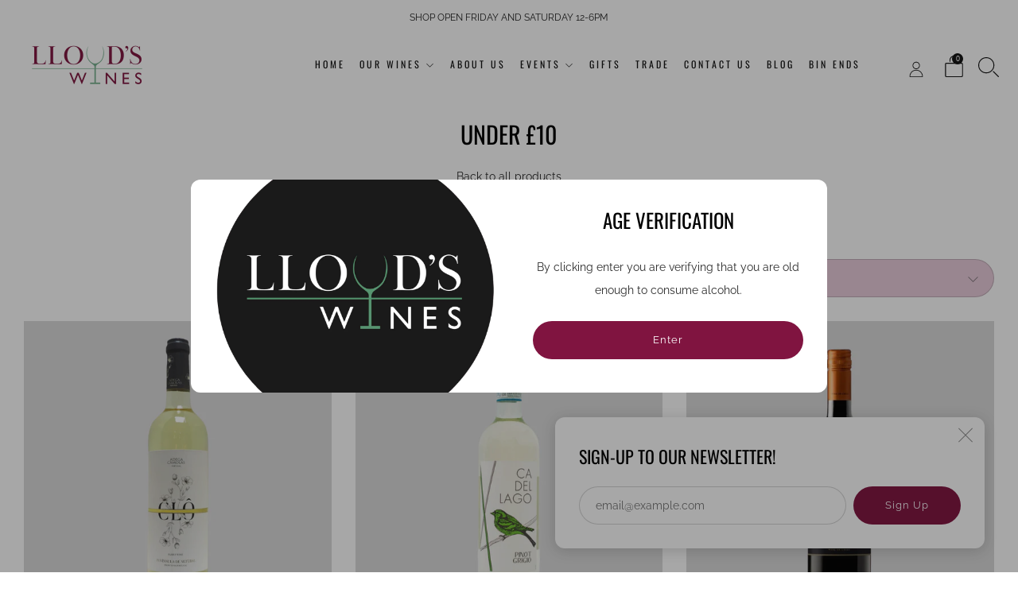

--- FILE ---
content_type: text/html; charset=utf-8
request_url: https://www.lloydswines.com/collections/price-under-10
body_size: 50966
content:
<!doctype html>
<html class="no-js" lang="en">
<head>
    <meta name="google-site-verification" content="K-GWeJMzAm6FGkBAaygBJhlBzazRjIKqYo7MVjKg5l0" />
	<meta charset="utf-8">
	<meta http-equiv="X-UA-Compatible" content="IE=edge,chrome=1">
	<meta name="viewport" content="width=device-width, initial-scale=1.0, height=device-height, minimum-scale=1.0">
	<meta name="theme-color" content="#801440">
    <meta name="p:domain_verify" content="fe34d227df66601d1827559515c20737"/>

	<!-- Network optimisations -->
<link rel="preconnect" href="//cdn.shopify.com" crossorigin>
<link rel="preconnect" href="//fonts.shopifycdn.com" crossorigin>

<link rel="preload" as="style" href="//www.lloydswines.com/cdn/shop/t/24/assets/theme-critical.css?v=129141603972484317101674047927"><link rel="preload" href="//www.lloydswines.com/cdn/fonts/raleway/raleway_n4.2c76ddd103ff0f30b1230f13e160330ff8b2c68a.woff2" as="font" type="font/woff2" crossorigin>
<link rel="preload" href="//www.lloydswines.com/cdn/fonts/oswald/oswald_n4.7760ed7a63e536050f64bb0607ff70ce07a480bd.woff2" as="font" type="font/woff2" crossorigin>
<link rel="canonical" href="https://www.lloydswines.com/collections/price-under-10">
    <link rel="shortcut icon" href="//www.lloydswines.com/cdn/shop/files/lloyds_logo_32x32.png?v=1679922314" type="image/png">
	

	<!-- Title and description ================================================== -->
	<title>Price Under £10 - Lloyd&#39;s Wines Limited</title><meta name="description" content="Back to all products"><!-- /snippets/social-meta-tags.liquid -->




<meta property="og:site_name" content="Lloyd&#39;s Wines Limited">
<meta property="og:url" content="https://www.lloydswines.com/collections/price-under-10">
<meta property="og:title" content="Price Under £10 - Lloyd&#39;s Wines Limited">
<meta property="og:type" content="product.group">
<meta property="og:description" content="Back to all products">





<meta name="twitter:card" content="summary_large_image">
<meta name="twitter:title" content="Price Under £10 - Lloyd&#39;s Wines Limited">
<meta name="twitter:description" content="Back to all products">

	<!-- JS before CSSOM =================================================== -->
	<script type="text/javascript">
		theme = {};
		theme.t = {};
	  	theme.t.add_to_cart = 'Add to cart';
	    theme.t.sold_out = 'Sold out';
	    theme.t.unavailable = 'Unavailable';
	    theme.t.regular_price = 'Regular price';
	    theme.t.sale_price = 'Sale price';
	    theme.t.qty_notice_in_stock = 'In stock';
	    theme.t.qty_notice_low_stock = 'Low stock';
	    theme.t.qty_notice_sold_out = 'Out of stock';
	    theme.t.qty_notice_number_in_stock_html = '<span>[qty]</span> in stock';
	    theme.t.qty_notice_number_low_stock_html = 'Only <span>[qty]</span> in stock';
	    theme.t.discount_currency = 'Save [discount]';
	    theme.t.discount_percentage = 'Save [discount]%';
	    theme.t.discount_text = 'On Sale';
	    theme.t.unit_price_label = 'Unit price';
	    theme.t.unit_price_separator = 'per';
	    theme.money_format = '£{{amount}}';
		theme.map = {};
		theme.map_settings_url="//www.lloydswines.com/cdn/shop/t/24/assets/map_settings.min.js?v=55973849163231613841674047926";
		theme.cart_type = 'modal';
		theme.cart_ajax = true;
		theme.routes = {
			rootUrl: "/",
			rootUrlSlash: "/",
			cartUrl: "/cart",
			cartAddUrl: "/cart/add",
			cartChangeUrl: "/cart/change"
		};
		theme.assets = {
			plyr: "//www.lloydswines.com/cdn/shop/t/24/assets/plyr.min.js?v=4209607025050129391674047927",
			masonry: "//www.lloydswines.com/cdn/shop/t/24/assets/masonry.min.js?v=52946867241060388171674047927",
			
			fecha: "//www.lloydswines.com/cdn/shop/t/24/assets/fecha.min.js?v=77892649025288305351674047928"
		};
	</script>
	
	<style id="fontsupporttest">@font-face{font-family:"font";src:url("https://")}</style>
	<script type="text/javascript">
		function supportsFontFace() {
			function blacklist() {
				var match = /(WebKit|windows phone.+trident)\/(\d+)/i.exec(navigator.userAgent);
				return match && parseInt(match[2], 10) < (match[1] == 'WebKit' ? 533 : 6);
			}
			function hasFontFaceSrc() {
				var style = document.getElementById('fontsupporttest');
				var sheet = style.sheet || style.styleSheet;
				var cssText = sheet ? (sheet.cssRules && sheet.cssRules[0] ? sheet.cssRules[0].cssText : sheet.cssText || '') : '';
				return /src/i.test(cssText);
			}
			return !blacklist() && hasFontFaceSrc();
		}
		document.documentElement.classList.replace('no-js', 'js');
		if (window.matchMedia("(pointer: coarse)").matches) {document.documentElement.classList.add('touchevents')} else {document.documentElement.classList.add('no-touchevents')}
		if (supportsFontFace()) {document.documentElement.classList.add('fontface')}
	</script>
	<script src="//www.lloydswines.com/cdn/shop/t/24/assets/jquery.min.js?v=115860211936397945481674047927" defer="defer"></script>
	<script src="//www.lloydswines.com/cdn/shop/t/24/assets/vendor.min.js?v=150964745298878648461674047928" defer="defer"></script>
	<script src="//www.lloydswines.com/cdn/shop/t/24/assets/ajax-cart.js?v=117200637031190134781674047949" defer="defer"></script>

  <!-- CSS ================================================== -->
  






























<style data-shopify>

:root {
	--color--brand: #801440;
	--color--brand-dark: #6a1135;
	--color--brand-light: #96174b;

	--color--accent: #79b38f;
	--color--accent-dark: #69aa81;

	--color--link: #e34a88;
	--color--link-dark: #000000;

	--color--text: #2a2a2a;
	--color--text-light: rgba(42, 42, 42, 0.7);
	--color--text-lighter: rgba(42, 42, 42, 0.55);
	--color--text-lightest: rgba(42, 42, 42, 0.2);
	--color--text-bg: rgba(42, 42, 42, 0.1);

	--color--text-bg: rgba(42, 42, 42, 0.1);

	--color--headings: #000000;
	--color--alt-text: #000000;
	--color--btn: #ffffff;

	--color--product-bg: rgba(0,0,0,0);
	--color--product-sale: #C00000;

	--color--low-stock: #C00000;
	--color--in-stock: #4A9F53;

	--color--drawer-bg: #ffffff;

	--color--bg: #ffffff;
	--color--bg-alpha: rgba(255, 255, 255, 0.8);
	--color--bg-light: #ffffff;
	--color--bg-dark: #f2f2f2;

	--color--drop-shadow: rgba(42, 42, 42, 0.2);

	--color--cart-announcement-icon: #212121;

	--color--label-brand: rgba(128, 20, 64, 0.8);
	--color--label-sold_out: rgba(242, 242, 242, 0.8);
	--color--label-discount: rgba(228, 206, 201, 0.8);
	--color--label-new: rgba(229, 229, 229, 0.8);
	--color--label-custom1: rgba(229, 229, 229, 0.8);
	--color--label-custom2: rgba(229, 229, 229, 0.8);
	
	--color--text-label-brand: #FFFFFF;
	--color--text-label-sold_out: #000000;
	--color--text-label-discount: #000000;
	--color--text-label-new: #000000;
	--color--text-label-custom_one: #000000;
	--color--text-label-custom_two: #000000;

	--font--size-base: 13.6;
	--font--line-base: 30;

	--font--size-h1: 37;
	--font--size-h2: 30;
	--font--size-h3: 25;
	--font--size-h4: 22;
	--font--size-h5: 20;
	--font--size-h6: 18;

	--font--size-grid: 13;
	--font--size-nav: 12;

	--font--body: Raleway, sans-serif;
	--font--body-style: normal;
  --font--body-weight: 400;

  --font--title: Oswald, sans-serif;
	--font--title-weight: 400;
	--font--title-style: normal;
	--font--title-space: 0px;
	--font--title-transform: uppercase;

	--font--button: Raleway, sans-serif;
	--font--button-weight: 400;
	--font--button-style: normal;

	--font--button-space: 1px;
	--font--button-transform: none;
	--font--button-size: 13;
	--font--button-mobile-size: 12px;

	--radius-button: 30px;
	--radius-form: 30px;
	--radius-variant: 15px;
	--radius-label: 15px;
	--radius-popup: 12px;
	--radius-container: 0px;
	--radius-media: 0px;

	--checkbox-check-invert: 1;

	--pswp-zoom-icon: url(//www.lloydswines.com/cdn/shop/t/24/assets/pswp-zoom-icon.svg?v=67469326774256890881674047927);
	--pswp-zoom-icon-2x: url(//www.lloydswines.com/cdn/shop/t/24/assets/pswp-zoom-icon-2x.svg?v=61739606496987631131674047928);
	--pswp-zoom-out-icon: url(//www.lloydswines.com/cdn/shop/t/24/assets/pswp-zoom-out-icon.svg?v=113437214394839984061674047928);
	--pswp-zoom-out-icon-2x: url(//www.lloydswines.com/cdn/shop/t/24/assets/pswp-zoom-out-icon-2x.svg?v=57085294041578667101674047928);
}
</style>
	<style>@font-face {
  font-family: Raleway;
  font-weight: 400;
  font-style: normal;
  font-display: swap;
  src: url("//www.lloydswines.com/cdn/fonts/raleway/raleway_n4.2c76ddd103ff0f30b1230f13e160330ff8b2c68a.woff2") format("woff2"),
       url("//www.lloydswines.com/cdn/fonts/raleway/raleway_n4.c057757dddc39994ad5d9c9f58e7c2c2a72359a9.woff") format("woff");
}

@font-face {
  font-family: Oswald;
  font-weight: 400;
  font-style: normal;
  font-display: swap;
  src: url("//www.lloydswines.com/cdn/fonts/oswald/oswald_n4.7760ed7a63e536050f64bb0607ff70ce07a480bd.woff2") format("woff2"),
       url("//www.lloydswines.com/cdn/fonts/oswald/oswald_n4.ae5e497f60fc686568afe76e9ff1872693c533e9.woff") format("woff");
}

@font-face {
  font-family: Raleway;
  font-weight: 700;
  font-style: normal;
  font-display: swap;
  src: url("//www.lloydswines.com/cdn/fonts/raleway/raleway_n7.740cf9e1e4566800071db82eeca3cca45f43ba63.woff2") format("woff2"),
       url("//www.lloydswines.com/cdn/fonts/raleway/raleway_n7.84943791ecde186400af8db54cf3b5b5e5049a8f.woff") format("woff");
}

@font-face {
  font-family: Raleway;
  font-weight: 400;
  font-style: italic;
  font-display: swap;
  src: url("//www.lloydswines.com/cdn/fonts/raleway/raleway_i4.aaa73a72f55a5e60da3e9a082717e1ed8f22f0a2.woff2") format("woff2"),
       url("//www.lloydswines.com/cdn/fonts/raleway/raleway_i4.650670cc243082f8988ecc5576b6d613cfd5a8ee.woff") format("woff");
}

@font-face {
  font-family: Raleway;
  font-weight: 700;
  font-style: italic;
  font-display: swap;
  src: url("//www.lloydswines.com/cdn/fonts/raleway/raleway_i7.6d68e3c55f3382a6b4f1173686f538d89ce56dbc.woff2") format("woff2"),
       url("//www.lloydswines.com/cdn/fonts/raleway/raleway_i7.ed82a5a5951418ec5b6b0a5010cb65216574b2bd.woff") format("woff");
}

</style>

<link rel="stylesheet" href="//www.lloydswines.com/cdn/shop/t/24/assets/theme-critical.css?v=129141603972484317101674047927">

<link rel="preload" href="//www.lloydswines.com/cdn/shop/t/24/assets/theme.css?v=65345769508497049991674047926" as="style" onload="this.onload=null;this.rel='stylesheet'">
<noscript><link rel="stylesheet" href="//www.lloydswines.com/cdn/shop/t/24/assets/theme.css?v=65345769508497049991674047926"></noscript>
<script>
	/*! loadCSS rel=preload polyfill. [c]2017 Filament Group, Inc. MIT License */
	(function(w){"use strict";if(!w.loadCSS){w.loadCSS=function(){}}var rp=loadCSS.relpreload={};rp.support=(function(){var ret;try{ret=w.document.createElement("link").relList.supports("preload")}catch(e){ret=false}return function(){return ret}})();rp.bindMediaToggle=function(link){var finalMedia=link.media||"all";function enableStylesheet(){if(link.addEventListener){link.removeEventListener("load",enableStylesheet)}else if(link.attachEvent){link.detachEvent("onload",enableStylesheet)}link.setAttribute("onload",null);link.media=finalMedia}if(link.addEventListener){link.addEventListener("load",enableStylesheet)}else if(link.attachEvent){link.attachEvent("onload",enableStylesheet)}setTimeout(function(){link.rel="stylesheet";link.media="only x"});setTimeout(enableStylesheet,3000)};rp.poly=function(){if(rp.support()){return}var links=w.document.getElementsByTagName("link");for(var i=0;i<links.length;i+=1){var link=links[i];if(link.rel==="preload"&&link.getAttribute("as")==="style"&&!link.getAttribute("data-loadcss")){link.setAttribute("data-loadcss",true);rp.bindMediaToggle(link)}}};if(!rp.support()){rp.poly();var run=w.setInterval(rp.poly,500);if(w.addEventListener){w.addEventListener("load",function(){rp.poly();w.clearInterval(run)})}else if(w.attachEvent){w.attachEvent("onload",function(){rp.poly();w.clearInterval(run)})}}if(typeof exports!=="undefined"){exports.loadCSS=loadCSS}else{w.loadCSS=loadCSS}}(typeof global!=="undefined"?global:this));
</script>

	<!-- JS after CSSOM=================================================== -->
	<script src="//www.lloydswines.com/cdn/shop/t/24/assets/theme.min.js?v=7733325270040807861674047928" defer="defer"></script>
	<script src="//www.lloydswines.com/cdn/shop/t/24/assets/custom.js?v=152733329445290166911674047927" defer="defer"></script>

	

  
	

	<!-- Header hook for plugins ================================================== -->
  <script>window.performance && window.performance.mark && window.performance.mark('shopify.content_for_header.start');</script><meta name="google-site-verification" content="AJY1KYrVOHaxFApxEFdSlnZhzO614oFUTdH1i3hqAHc">
<meta name="facebook-domain-verification" content="4rhe59cfa1vyrm7p3xiklb2e1jtk7d">
<meta name="facebook-domain-verification" content="09buf2fd7ztcwqnrk037pfg9g0fxf2">
<meta id="shopify-digital-wallet" name="shopify-digital-wallet" content="/12943469/digital_wallets/dialog">
<meta name="shopify-checkout-api-token" content="5b5450cd8317d57db78053d7cb4efcc0">
<meta id="in-context-paypal-metadata" data-shop-id="12943469" data-venmo-supported="false" data-environment="production" data-locale="en_US" data-paypal-v4="true" data-currency="GBP">
<link rel="alternate" type="application/atom+xml" title="Feed" href="/collections/price-under-10.atom" />
<link rel="alternate" type="application/json+oembed" href="https://www.lloydswines.com/collections/price-under-10.oembed">
<script async="async" src="/checkouts/internal/preloads.js?locale=en-GB"></script>
<link rel="preconnect" href="https://shop.app" crossorigin="anonymous">
<script async="async" src="https://shop.app/checkouts/internal/preloads.js?locale=en-GB&shop_id=12943469" crossorigin="anonymous"></script>
<script id="apple-pay-shop-capabilities" type="application/json">{"shopId":12943469,"countryCode":"GB","currencyCode":"GBP","merchantCapabilities":["supports3DS"],"merchantId":"gid:\/\/shopify\/Shop\/12943469","merchantName":"Lloyd's Wines Limited","requiredBillingContactFields":["postalAddress","email","phone"],"requiredShippingContactFields":["postalAddress","email","phone"],"shippingType":"shipping","supportedNetworks":["visa","maestro","masterCard","amex","discover","elo"],"total":{"type":"pending","label":"Lloyd's Wines Limited","amount":"1.00"},"shopifyPaymentsEnabled":true,"supportsSubscriptions":true}</script>
<script id="shopify-features" type="application/json">{"accessToken":"5b5450cd8317d57db78053d7cb4efcc0","betas":["rich-media-storefront-analytics"],"domain":"www.lloydswines.com","predictiveSearch":true,"shopId":12943469,"locale":"en"}</script>
<script>var Shopify = Shopify || {};
Shopify.shop = "lloyds-wines-limited.myshopify.com";
Shopify.locale = "en";
Shopify.currency = {"active":"GBP","rate":"1.0"};
Shopify.country = "GB";
Shopify.theme = {"name":"Creative","id":142189035795,"schema_name":"Creative","schema_version":"2.0.0","theme_store_id":1829,"role":"main"};
Shopify.theme.handle = "null";
Shopify.theme.style = {"id":null,"handle":null};
Shopify.cdnHost = "www.lloydswines.com/cdn";
Shopify.routes = Shopify.routes || {};
Shopify.routes.root = "/";</script>
<script type="module">!function(o){(o.Shopify=o.Shopify||{}).modules=!0}(window);</script>
<script>!function(o){function n(){var o=[];function n(){o.push(Array.prototype.slice.apply(arguments))}return n.q=o,n}var t=o.Shopify=o.Shopify||{};t.loadFeatures=n(),t.autoloadFeatures=n()}(window);</script>
<script>
  window.ShopifyPay = window.ShopifyPay || {};
  window.ShopifyPay.apiHost = "shop.app\/pay";
  window.ShopifyPay.redirectState = null;
</script>
<script id="shop-js-analytics" type="application/json">{"pageType":"collection"}</script>
<script defer="defer" async type="module" src="//www.lloydswines.com/cdn/shopifycloud/shop-js/modules/v2/client.init-shop-cart-sync_BdyHc3Nr.en.esm.js"></script>
<script defer="defer" async type="module" src="//www.lloydswines.com/cdn/shopifycloud/shop-js/modules/v2/chunk.common_Daul8nwZ.esm.js"></script>
<script type="module">
  await import("//www.lloydswines.com/cdn/shopifycloud/shop-js/modules/v2/client.init-shop-cart-sync_BdyHc3Nr.en.esm.js");
await import("//www.lloydswines.com/cdn/shopifycloud/shop-js/modules/v2/chunk.common_Daul8nwZ.esm.js");

  window.Shopify.SignInWithShop?.initShopCartSync?.({"fedCMEnabled":true,"windoidEnabled":true});

</script>
<script>
  window.Shopify = window.Shopify || {};
  if (!window.Shopify.featureAssets) window.Shopify.featureAssets = {};
  window.Shopify.featureAssets['shop-js'] = {"shop-cart-sync":["modules/v2/client.shop-cart-sync_QYOiDySF.en.esm.js","modules/v2/chunk.common_Daul8nwZ.esm.js"],"init-fed-cm":["modules/v2/client.init-fed-cm_DchLp9rc.en.esm.js","modules/v2/chunk.common_Daul8nwZ.esm.js"],"shop-button":["modules/v2/client.shop-button_OV7bAJc5.en.esm.js","modules/v2/chunk.common_Daul8nwZ.esm.js"],"init-windoid":["modules/v2/client.init-windoid_DwxFKQ8e.en.esm.js","modules/v2/chunk.common_Daul8nwZ.esm.js"],"shop-cash-offers":["modules/v2/client.shop-cash-offers_DWtL6Bq3.en.esm.js","modules/v2/chunk.common_Daul8nwZ.esm.js","modules/v2/chunk.modal_CQq8HTM6.esm.js"],"shop-toast-manager":["modules/v2/client.shop-toast-manager_CX9r1SjA.en.esm.js","modules/v2/chunk.common_Daul8nwZ.esm.js"],"init-shop-email-lookup-coordinator":["modules/v2/client.init-shop-email-lookup-coordinator_UhKnw74l.en.esm.js","modules/v2/chunk.common_Daul8nwZ.esm.js"],"pay-button":["modules/v2/client.pay-button_DzxNnLDY.en.esm.js","modules/v2/chunk.common_Daul8nwZ.esm.js"],"avatar":["modules/v2/client.avatar_BTnouDA3.en.esm.js"],"init-shop-cart-sync":["modules/v2/client.init-shop-cart-sync_BdyHc3Nr.en.esm.js","modules/v2/chunk.common_Daul8nwZ.esm.js"],"shop-login-button":["modules/v2/client.shop-login-button_D8B466_1.en.esm.js","modules/v2/chunk.common_Daul8nwZ.esm.js","modules/v2/chunk.modal_CQq8HTM6.esm.js"],"init-customer-accounts-sign-up":["modules/v2/client.init-customer-accounts-sign-up_C8fpPm4i.en.esm.js","modules/v2/client.shop-login-button_D8B466_1.en.esm.js","modules/v2/chunk.common_Daul8nwZ.esm.js","modules/v2/chunk.modal_CQq8HTM6.esm.js"],"init-shop-for-new-customer-accounts":["modules/v2/client.init-shop-for-new-customer-accounts_CVTO0Ztu.en.esm.js","modules/v2/client.shop-login-button_D8B466_1.en.esm.js","modules/v2/chunk.common_Daul8nwZ.esm.js","modules/v2/chunk.modal_CQq8HTM6.esm.js"],"init-customer-accounts":["modules/v2/client.init-customer-accounts_dRgKMfrE.en.esm.js","modules/v2/client.shop-login-button_D8B466_1.en.esm.js","modules/v2/chunk.common_Daul8nwZ.esm.js","modules/v2/chunk.modal_CQq8HTM6.esm.js"],"shop-follow-button":["modules/v2/client.shop-follow-button_CkZpjEct.en.esm.js","modules/v2/chunk.common_Daul8nwZ.esm.js","modules/v2/chunk.modal_CQq8HTM6.esm.js"],"lead-capture":["modules/v2/client.lead-capture_BntHBhfp.en.esm.js","modules/v2/chunk.common_Daul8nwZ.esm.js","modules/v2/chunk.modal_CQq8HTM6.esm.js"],"checkout-modal":["modules/v2/client.checkout-modal_CfxcYbTm.en.esm.js","modules/v2/chunk.common_Daul8nwZ.esm.js","modules/v2/chunk.modal_CQq8HTM6.esm.js"],"shop-login":["modules/v2/client.shop-login_Da4GZ2H6.en.esm.js","modules/v2/chunk.common_Daul8nwZ.esm.js","modules/v2/chunk.modal_CQq8HTM6.esm.js"],"payment-terms":["modules/v2/client.payment-terms_MV4M3zvL.en.esm.js","modules/v2/chunk.common_Daul8nwZ.esm.js","modules/v2/chunk.modal_CQq8HTM6.esm.js"]};
</script>
<script>(function() {
  var isLoaded = false;
  function asyncLoad() {
    if (isLoaded) return;
    isLoaded = true;
    var urls = ["https:\/\/cookiebar.hulkapps.com\/hulk_cookie_bar.js?shop=lloyds-wines-limited.myshopify.com","https:\/\/cdn.nfcube.com\/instafeed-8089084674d2fa4bd8b81d8bf969021a.js?shop=lloyds-wines-limited.myshopify.com"];
    for (var i = 0; i < urls.length; i++) {
      var s = document.createElement('script');
      s.type = 'text/javascript';
      s.async = true;
      s.src = urls[i];
      var x = document.getElementsByTagName('script')[0];
      x.parentNode.insertBefore(s, x);
    }
  };
  if(window.attachEvent) {
    window.attachEvent('onload', asyncLoad);
  } else {
    window.addEventListener('load', asyncLoad, false);
  }
})();</script>
<script id="__st">var __st={"a":12943469,"offset":0,"reqid":"52726590-d365-453b-8e6f-6c38c55e1d14-1768978262","pageurl":"www.lloydswines.com\/collections\/price-under-10","u":"d88894ebd3c6","p":"collection","rtyp":"collection","rid":164777689173};</script>
<script>window.ShopifyPaypalV4VisibilityTracking = true;</script>
<script id="captcha-bootstrap">!function(){'use strict';const t='contact',e='account',n='new_comment',o=[[t,t],['blogs',n],['comments',n],[t,'customer']],c=[[e,'customer_login'],[e,'guest_login'],[e,'recover_customer_password'],[e,'create_customer']],r=t=>t.map((([t,e])=>`form[action*='/${t}']:not([data-nocaptcha='true']) input[name='form_type'][value='${e}']`)).join(','),a=t=>()=>t?[...document.querySelectorAll(t)].map((t=>t.form)):[];function s(){const t=[...o],e=r(t);return a(e)}const i='password',u='form_key',d=['recaptcha-v3-token','g-recaptcha-response','h-captcha-response',i],f=()=>{try{return window.sessionStorage}catch{return}},m='__shopify_v',_=t=>t.elements[u];function p(t,e,n=!1){try{const o=window.sessionStorage,c=JSON.parse(o.getItem(e)),{data:r}=function(t){const{data:e,action:n}=t;return t[m]||n?{data:e,action:n}:{data:t,action:n}}(c);for(const[e,n]of Object.entries(r))t.elements[e]&&(t.elements[e].value=n);n&&o.removeItem(e)}catch(o){console.error('form repopulation failed',{error:o})}}const l='form_type',E='cptcha';function T(t){t.dataset[E]=!0}const w=window,h=w.document,L='Shopify',v='ce_forms',y='captcha';let A=!1;((t,e)=>{const n=(g='f06e6c50-85a8-45c8-87d0-21a2b65856fe',I='https://cdn.shopify.com/shopifycloud/storefront-forms-hcaptcha/ce_storefront_forms_captcha_hcaptcha.v1.5.2.iife.js',D={infoText:'Protected by hCaptcha',privacyText:'Privacy',termsText:'Terms'},(t,e,n)=>{const o=w[L][v],c=o.bindForm;if(c)return c(t,g,e,D).then(n);var r;o.q.push([[t,g,e,D],n]),r=I,A||(h.body.append(Object.assign(h.createElement('script'),{id:'captcha-provider',async:!0,src:r})),A=!0)});var g,I,D;w[L]=w[L]||{},w[L][v]=w[L][v]||{},w[L][v].q=[],w[L][y]=w[L][y]||{},w[L][y].protect=function(t,e){n(t,void 0,e),T(t)},Object.freeze(w[L][y]),function(t,e,n,w,h,L){const[v,y,A,g]=function(t,e,n){const i=e?o:[],u=t?c:[],d=[...i,...u],f=r(d),m=r(i),_=r(d.filter((([t,e])=>n.includes(e))));return[a(f),a(m),a(_),s()]}(w,h,L),I=t=>{const e=t.target;return e instanceof HTMLFormElement?e:e&&e.form},D=t=>v().includes(t);t.addEventListener('submit',(t=>{const e=I(t);if(!e)return;const n=D(e)&&!e.dataset.hcaptchaBound&&!e.dataset.recaptchaBound,o=_(e),c=g().includes(e)&&(!o||!o.value);(n||c)&&t.preventDefault(),c&&!n&&(function(t){try{if(!f())return;!function(t){const e=f();if(!e)return;const n=_(t);if(!n)return;const o=n.value;o&&e.removeItem(o)}(t);const e=Array.from(Array(32),(()=>Math.random().toString(36)[2])).join('');!function(t,e){_(t)||t.append(Object.assign(document.createElement('input'),{type:'hidden',name:u})),t.elements[u].value=e}(t,e),function(t,e){const n=f();if(!n)return;const o=[...t.querySelectorAll(`input[type='${i}']`)].map((({name:t})=>t)),c=[...d,...o],r={};for(const[a,s]of new FormData(t).entries())c.includes(a)||(r[a]=s);n.setItem(e,JSON.stringify({[m]:1,action:t.action,data:r}))}(t,e)}catch(e){console.error('failed to persist form',e)}}(e),e.submit())}));const S=(t,e)=>{t&&!t.dataset[E]&&(n(t,e.some((e=>e===t))),T(t))};for(const o of['focusin','change'])t.addEventListener(o,(t=>{const e=I(t);D(e)&&S(e,y())}));const B=e.get('form_key'),M=e.get(l),P=B&&M;t.addEventListener('DOMContentLoaded',(()=>{const t=y();if(P)for(const e of t)e.elements[l].value===M&&p(e,B);[...new Set([...A(),...v().filter((t=>'true'===t.dataset.shopifyCaptcha))])].forEach((e=>S(e,t)))}))}(h,new URLSearchParams(w.location.search),n,t,e,['guest_login'])})(!0,!0)}();</script>
<script integrity="sha256-4kQ18oKyAcykRKYeNunJcIwy7WH5gtpwJnB7kiuLZ1E=" data-source-attribution="shopify.loadfeatures" defer="defer" src="//www.lloydswines.com/cdn/shopifycloud/storefront/assets/storefront/load_feature-a0a9edcb.js" crossorigin="anonymous"></script>
<script crossorigin="anonymous" defer="defer" src="//www.lloydswines.com/cdn/shopifycloud/storefront/assets/shopify_pay/storefront-65b4c6d7.js?v=20250812"></script>
<script data-source-attribution="shopify.dynamic_checkout.dynamic.init">var Shopify=Shopify||{};Shopify.PaymentButton=Shopify.PaymentButton||{isStorefrontPortableWallets:!0,init:function(){window.Shopify.PaymentButton.init=function(){};var t=document.createElement("script");t.src="https://www.lloydswines.com/cdn/shopifycloud/portable-wallets/latest/portable-wallets.en.js",t.type="module",document.head.appendChild(t)}};
</script>
<script data-source-attribution="shopify.dynamic_checkout.buyer_consent">
  function portableWalletsHideBuyerConsent(e){var t=document.getElementById("shopify-buyer-consent"),n=document.getElementById("shopify-subscription-policy-button");t&&n&&(t.classList.add("hidden"),t.setAttribute("aria-hidden","true"),n.removeEventListener("click",e))}function portableWalletsShowBuyerConsent(e){var t=document.getElementById("shopify-buyer-consent"),n=document.getElementById("shopify-subscription-policy-button");t&&n&&(t.classList.remove("hidden"),t.removeAttribute("aria-hidden"),n.addEventListener("click",e))}window.Shopify?.PaymentButton&&(window.Shopify.PaymentButton.hideBuyerConsent=portableWalletsHideBuyerConsent,window.Shopify.PaymentButton.showBuyerConsent=portableWalletsShowBuyerConsent);
</script>
<script>
  function portableWalletsCleanup(e){e&&e.src&&console.error("Failed to load portable wallets script "+e.src);var t=document.querySelectorAll("shopify-accelerated-checkout .shopify-payment-button__skeleton, shopify-accelerated-checkout-cart .wallet-cart-button__skeleton"),e=document.getElementById("shopify-buyer-consent");for(let e=0;e<t.length;e++)t[e].remove();e&&e.remove()}function portableWalletsNotLoadedAsModule(e){e instanceof ErrorEvent&&"string"==typeof e.message&&e.message.includes("import.meta")&&"string"==typeof e.filename&&e.filename.includes("portable-wallets")&&(window.removeEventListener("error",portableWalletsNotLoadedAsModule),window.Shopify.PaymentButton.failedToLoad=e,"loading"===document.readyState?document.addEventListener("DOMContentLoaded",window.Shopify.PaymentButton.init):window.Shopify.PaymentButton.init())}window.addEventListener("error",portableWalletsNotLoadedAsModule);
</script>

<script type="module" src="https://www.lloydswines.com/cdn/shopifycloud/portable-wallets/latest/portable-wallets.en.js" onError="portableWalletsCleanup(this)" crossorigin="anonymous"></script>
<script nomodule>
  document.addEventListener("DOMContentLoaded", portableWalletsCleanup);
</script>

<link id="shopify-accelerated-checkout-styles" rel="stylesheet" media="screen" href="https://www.lloydswines.com/cdn/shopifycloud/portable-wallets/latest/accelerated-checkout-backwards-compat.css" crossorigin="anonymous">
<style id="shopify-accelerated-checkout-cart">
        #shopify-buyer-consent {
  margin-top: 1em;
  display: inline-block;
  width: 100%;
}

#shopify-buyer-consent.hidden {
  display: none;
}

#shopify-subscription-policy-button {
  background: none;
  border: none;
  padding: 0;
  text-decoration: underline;
  font-size: inherit;
  cursor: pointer;
}

#shopify-subscription-policy-button::before {
  box-shadow: none;
}

      </style>

<script>window.performance && window.performance.mark && window.performance.mark('shopify.content_for_header.end');</script>
  <script>function loadScript(a){var b=document.getElementsByTagName("head")[0],c=document.createElement("script");c.type="text/javascript",c.src="https://tracker.metricool.com/resources/be.js",c.onreadystatechange=a,c.onload=a,b.appendChild(c)}loadScript(function(){beTracker.t({hash:"5aa1f845ab9a6e0a6adf1f9ef3534895"})});</script>


<!-- BEGIN app block: shopify://apps/judge-me-reviews/blocks/judgeme_core/61ccd3b1-a9f2-4160-9fe9-4fec8413e5d8 --><!-- Start of Judge.me Core -->






<link rel="dns-prefetch" href="https://cdnwidget.judge.me">
<link rel="dns-prefetch" href="https://cdn.judge.me">
<link rel="dns-prefetch" href="https://cdn1.judge.me">
<link rel="dns-prefetch" href="https://api.judge.me">

<script data-cfasync='false' class='jdgm-settings-script'>window.jdgmSettings={"pagination":5,"disable_web_reviews":false,"badge_no_review_text":"No reviews","badge_n_reviews_text":"{{ n }} review/reviews","hide_badge_preview_if_no_reviews":true,"badge_hide_text":false,"enforce_center_preview_badge":false,"widget_title":"Customer Reviews","widget_open_form_text":"Write a review","widget_close_form_text":"Cancel review","widget_refresh_page_text":"Refresh page","widget_summary_text":"Based on {{ number_of_reviews }} review/reviews","widget_no_review_text":"Be the first to write a review","widget_name_field_text":"Display name","widget_verified_name_field_text":"Verified Name (public)","widget_name_placeholder_text":"Display name","widget_required_field_error_text":"This field is required.","widget_email_field_text":"Email address","widget_verified_email_field_text":"Verified Email (private, can not be edited)","widget_email_placeholder_text":"Your email address","widget_email_field_error_text":"Please enter a valid email address.","widget_rating_field_text":"Rating","widget_review_title_field_text":"Review Title","widget_review_title_placeholder_text":"Give your review a title","widget_review_body_field_text":"Review content","widget_review_body_placeholder_text":"Start writing here...","widget_pictures_field_text":"Picture/Video (optional)","widget_submit_review_text":"Submit Review","widget_submit_verified_review_text":"Submit Verified Review","widget_submit_success_msg_with_auto_publish":"Thank you! Please refresh the page in a few moments to see your review. You can remove or edit your review by logging into \u003ca href='https://judge.me/login' target='_blank' rel='nofollow noopener'\u003eJudge.me\u003c/a\u003e","widget_submit_success_msg_no_auto_publish":"Thank you! Your review will be published as soon as it is approved by the shop admin. You can remove or edit your review by logging into \u003ca href='https://judge.me/login' target='_blank' rel='nofollow noopener'\u003eJudge.me\u003c/a\u003e","widget_show_default_reviews_out_of_total_text":"Showing {{ n_reviews_shown }} out of {{ n_reviews }} reviews.","widget_show_all_link_text":"Show all","widget_show_less_link_text":"Show less","widget_author_said_text":"{{ reviewer_name }} said:","widget_days_text":"{{ n }} days ago","widget_weeks_text":"{{ n }} week/weeks ago","widget_months_text":"{{ n }} month/months ago","widget_years_text":"{{ n }} year/years ago","widget_yesterday_text":"Yesterday","widget_today_text":"Today","widget_replied_text":"\u003e\u003e {{ shop_name }} replied:","widget_read_more_text":"Read more","widget_reviewer_name_as_initial":"","widget_rating_filter_color":"#fbcd0a","widget_rating_filter_see_all_text":"See all reviews","widget_sorting_most_recent_text":"Most Recent","widget_sorting_highest_rating_text":"Highest Rating","widget_sorting_lowest_rating_text":"Lowest Rating","widget_sorting_with_pictures_text":"Only Pictures","widget_sorting_most_helpful_text":"Most Helpful","widget_open_question_form_text":"Ask a question","widget_reviews_subtab_text":"Reviews","widget_questions_subtab_text":"Questions","widget_question_label_text":"Question","widget_answer_label_text":"Answer","widget_question_placeholder_text":"Write your question here","widget_submit_question_text":"Submit Question","widget_question_submit_success_text":"Thank you for your question! We will notify you once it gets answered.","verified_badge_text":"Verified","verified_badge_bg_color":"","verified_badge_text_color":"","verified_badge_placement":"left-of-reviewer-name","widget_review_max_height":"","widget_hide_border":false,"widget_social_share":false,"widget_thumb":false,"widget_review_location_show":false,"widget_location_format":"","all_reviews_include_out_of_store_products":true,"all_reviews_out_of_store_text":"(out of store)","all_reviews_pagination":100,"all_reviews_product_name_prefix_text":"about","enable_review_pictures":true,"enable_question_anwser":false,"widget_theme":"default","review_date_format":"mm/dd/yyyy","default_sort_method":"most-recent","widget_product_reviews_subtab_text":"Product Reviews","widget_shop_reviews_subtab_text":"Shop Reviews","widget_other_products_reviews_text":"Reviews for other products","widget_store_reviews_subtab_text":"Store reviews","widget_no_store_reviews_text":"This store hasn't received any reviews yet","widget_web_restriction_product_reviews_text":"This product hasn't received any reviews yet","widget_no_items_text":"No items found","widget_show_more_text":"Show more","widget_write_a_store_review_text":"Write a Store Review","widget_other_languages_heading":"Reviews in Other Languages","widget_translate_review_text":"Translate review to {{ language }}","widget_translating_review_text":"Translating...","widget_show_original_translation_text":"Show original ({{ language }})","widget_translate_review_failed_text":"Review couldn't be translated.","widget_translate_review_retry_text":"Retry","widget_translate_review_try_again_later_text":"Try again later","show_product_url_for_grouped_product":false,"widget_sorting_pictures_first_text":"Pictures First","show_pictures_on_all_rev_page_mobile":false,"show_pictures_on_all_rev_page_desktop":false,"floating_tab_hide_mobile_install_preference":false,"floating_tab_button_name":"★ Reviews","floating_tab_title":"Let customers speak for us","floating_tab_button_color":"","floating_tab_button_background_color":"","floating_tab_url":"","floating_tab_url_enabled":false,"floating_tab_tab_style":"text","all_reviews_text_badge_text":"Customers rate us {{ shop.metafields.judgeme.all_reviews_rating | round: 1 }}/5 based on {{ shop.metafields.judgeme.all_reviews_count }} reviews.","all_reviews_text_badge_text_branded_style":"{{ shop.metafields.judgeme.all_reviews_rating | round: 1 }} out of 5 stars based on {{ shop.metafields.judgeme.all_reviews_count }} reviews","is_all_reviews_text_badge_a_link":false,"show_stars_for_all_reviews_text_badge":false,"all_reviews_text_badge_url":"","all_reviews_text_style":"branded","all_reviews_text_color_style":"judgeme_brand_color","all_reviews_text_color":"#108474","all_reviews_text_show_jm_brand":true,"featured_carousel_show_header":true,"featured_carousel_title":"Let customers speak for us","testimonials_carousel_title":"Customers are saying","videos_carousel_title":"Real customer stories","cards_carousel_title":"Customers are saying","featured_carousel_count_text":"from {{ n }} reviews","featured_carousel_add_link_to_all_reviews_page":false,"featured_carousel_url":"","featured_carousel_show_images":true,"featured_carousel_autoslide_interval":5,"featured_carousel_arrows_on_the_sides":false,"featured_carousel_height":250,"featured_carousel_width":80,"featured_carousel_image_size":0,"featured_carousel_image_height":250,"featured_carousel_arrow_color":"#eeeeee","verified_count_badge_style":"branded","verified_count_badge_orientation":"horizontal","verified_count_badge_color_style":"judgeme_brand_color","verified_count_badge_color":"#108474","is_verified_count_badge_a_link":false,"verified_count_badge_url":"","verified_count_badge_show_jm_brand":true,"widget_rating_preset_default":5,"widget_first_sub_tab":"product-reviews","widget_show_histogram":true,"widget_histogram_use_custom_color":false,"widget_pagination_use_custom_color":false,"widget_star_use_custom_color":false,"widget_verified_badge_use_custom_color":false,"widget_write_review_use_custom_color":false,"picture_reminder_submit_button":"Upload Pictures","enable_review_videos":false,"mute_video_by_default":false,"widget_sorting_videos_first_text":"Videos First","widget_review_pending_text":"Pending","featured_carousel_items_for_large_screen":3,"social_share_options_order":"Facebook,Twitter","remove_microdata_snippet":true,"disable_json_ld":false,"enable_json_ld_products":false,"preview_badge_show_question_text":false,"preview_badge_no_question_text":"No questions","preview_badge_n_question_text":"{{ number_of_questions }} question/questions","qa_badge_show_icon":false,"qa_badge_position":"same-row","remove_judgeme_branding":false,"widget_add_search_bar":false,"widget_search_bar_placeholder":"Search","widget_sorting_verified_only_text":"Verified only","featured_carousel_theme":"default","featured_carousel_show_rating":true,"featured_carousel_show_title":true,"featured_carousel_show_body":true,"featured_carousel_show_date":false,"featured_carousel_show_reviewer":true,"featured_carousel_show_product":false,"featured_carousel_header_background_color":"#108474","featured_carousel_header_text_color":"#ffffff","featured_carousel_name_product_separator":"reviewed","featured_carousel_full_star_background":"#108474","featured_carousel_empty_star_background":"#dadada","featured_carousel_vertical_theme_background":"#f9fafb","featured_carousel_verified_badge_enable":true,"featured_carousel_verified_badge_color":"#108474","featured_carousel_border_style":"round","featured_carousel_review_line_length_limit":3,"featured_carousel_more_reviews_button_text":"Read more reviews","featured_carousel_view_product_button_text":"View product","all_reviews_page_load_reviews_on":"scroll","all_reviews_page_load_more_text":"Load More Reviews","disable_fb_tab_reviews":false,"enable_ajax_cdn_cache":false,"widget_advanced_speed_features":5,"widget_public_name_text":"displayed publicly like","default_reviewer_name":"John Smith","default_reviewer_name_has_non_latin":true,"widget_reviewer_anonymous":"Anonymous","medals_widget_title":"Judge.me Review Medals","medals_widget_background_color":"#f9fafb","medals_widget_position":"footer_all_pages","medals_widget_border_color":"#f9fafb","medals_widget_verified_text_position":"left","medals_widget_use_monochromatic_version":false,"medals_widget_elements_color":"#108474","show_reviewer_avatar":true,"widget_invalid_yt_video_url_error_text":"Not a YouTube video URL","widget_max_length_field_error_text":"Please enter no more than {0} characters.","widget_show_country_flag":false,"widget_show_collected_via_shop_app":true,"widget_verified_by_shop_badge_style":"light","widget_verified_by_shop_text":"Verified by Shop","widget_show_photo_gallery":false,"widget_load_with_code_splitting":true,"widget_ugc_install_preference":false,"widget_ugc_title":"Made by us, Shared by you","widget_ugc_subtitle":"Tag us to see your picture featured in our page","widget_ugc_arrows_color":"#ffffff","widget_ugc_primary_button_text":"Buy Now","widget_ugc_primary_button_background_color":"#108474","widget_ugc_primary_button_text_color":"#ffffff","widget_ugc_primary_button_border_width":"0","widget_ugc_primary_button_border_style":"none","widget_ugc_primary_button_border_color":"#108474","widget_ugc_primary_button_border_radius":"25","widget_ugc_secondary_button_text":"Load More","widget_ugc_secondary_button_background_color":"#ffffff","widget_ugc_secondary_button_text_color":"#108474","widget_ugc_secondary_button_border_width":"2","widget_ugc_secondary_button_border_style":"solid","widget_ugc_secondary_button_border_color":"#108474","widget_ugc_secondary_button_border_radius":"25","widget_ugc_reviews_button_text":"View Reviews","widget_ugc_reviews_button_background_color":"#ffffff","widget_ugc_reviews_button_text_color":"#108474","widget_ugc_reviews_button_border_width":"2","widget_ugc_reviews_button_border_style":"solid","widget_ugc_reviews_button_border_color":"#108474","widget_ugc_reviews_button_border_radius":"25","widget_ugc_reviews_button_link_to":"judgeme-reviews-page","widget_ugc_show_post_date":true,"widget_ugc_max_width":"800","widget_rating_metafield_value_type":true,"widget_primary_color":"#108474","widget_enable_secondary_color":false,"widget_secondary_color":"#edf5f5","widget_summary_average_rating_text":"{{ average_rating }} out of 5","widget_media_grid_title":"Customer photos \u0026 videos","widget_media_grid_see_more_text":"See more","widget_round_style":false,"widget_show_product_medals":true,"widget_verified_by_judgeme_text":"Verified by Judge.me","widget_show_store_medals":true,"widget_verified_by_judgeme_text_in_store_medals":"Verified by Judge.me","widget_media_field_exceed_quantity_message":"Sorry, we can only accept {{ max_media }} for one review.","widget_media_field_exceed_limit_message":"{{ file_name }} is too large, please select a {{ media_type }} less than {{ size_limit }}MB.","widget_review_submitted_text":"Review Submitted!","widget_question_submitted_text":"Question Submitted!","widget_close_form_text_question":"Cancel","widget_write_your_answer_here_text":"Write your answer here","widget_enabled_branded_link":true,"widget_show_collected_by_judgeme":true,"widget_reviewer_name_color":"","widget_write_review_text_color":"","widget_write_review_bg_color":"","widget_collected_by_judgeme_text":"collected by Judge.me","widget_pagination_type":"standard","widget_load_more_text":"Load More","widget_load_more_color":"#108474","widget_full_review_text":"Full Review","widget_read_more_reviews_text":"Read More Reviews","widget_read_questions_text":"Read Questions","widget_questions_and_answers_text":"Questions \u0026 Answers","widget_verified_by_text":"Verified by","widget_verified_text":"Verified","widget_number_of_reviews_text":"{{ number_of_reviews }} reviews","widget_back_button_text":"Back","widget_next_button_text":"Next","widget_custom_forms_filter_button":"Filters","custom_forms_style":"horizontal","widget_show_review_information":false,"how_reviews_are_collected":"How reviews are collected?","widget_show_review_keywords":false,"widget_gdpr_statement":"How we use your data: We'll only contact you about the review you left, and only if necessary. By submitting your review, you agree to Judge.me's \u003ca href='https://judge.me/terms' target='_blank' rel='nofollow noopener'\u003eterms\u003c/a\u003e, \u003ca href='https://judge.me/privacy' target='_blank' rel='nofollow noopener'\u003eprivacy\u003c/a\u003e and \u003ca href='https://judge.me/content-policy' target='_blank' rel='nofollow noopener'\u003econtent\u003c/a\u003e policies.","widget_multilingual_sorting_enabled":false,"widget_translate_review_content_enabled":false,"widget_translate_review_content_method":"manual","popup_widget_review_selection":"automatically_with_pictures","popup_widget_round_border_style":true,"popup_widget_show_title":true,"popup_widget_show_body":true,"popup_widget_show_reviewer":false,"popup_widget_show_product":true,"popup_widget_show_pictures":true,"popup_widget_use_review_picture":true,"popup_widget_show_on_home_page":true,"popup_widget_show_on_product_page":true,"popup_widget_show_on_collection_page":true,"popup_widget_show_on_cart_page":true,"popup_widget_position":"bottom_left","popup_widget_first_review_delay":5,"popup_widget_duration":5,"popup_widget_interval":5,"popup_widget_review_count":5,"popup_widget_hide_on_mobile":true,"review_snippet_widget_round_border_style":true,"review_snippet_widget_card_color":"#FFFFFF","review_snippet_widget_slider_arrows_background_color":"#FFFFFF","review_snippet_widget_slider_arrows_color":"#000000","review_snippet_widget_star_color":"#108474","show_product_variant":false,"all_reviews_product_variant_label_text":"Variant: ","widget_show_verified_branding":true,"widget_ai_summary_title":"Customers say","widget_ai_summary_disclaimer":"AI-powered review summary based on recent customer reviews","widget_show_ai_summary":false,"widget_show_ai_summary_bg":false,"widget_show_review_title_input":true,"redirect_reviewers_invited_via_email":"external_form","request_store_review_after_product_review":false,"request_review_other_products_in_order":false,"review_form_color_scheme":"default","review_form_corner_style":"square","review_form_star_color":{},"review_form_text_color":"#333333","review_form_background_color":"#ffffff","review_form_field_background_color":"#fafafa","review_form_button_color":{},"review_form_button_text_color":"#ffffff","review_form_modal_overlay_color":"#000000","review_content_screen_title_text":"How would you rate this product?","review_content_introduction_text":"We would love it if you would share a bit about your experience.","store_review_form_title_text":"How would you rate this store?","store_review_form_introduction_text":"We would love it if you would share a bit about your experience.","show_review_guidance_text":true,"one_star_review_guidance_text":"Poor","five_star_review_guidance_text":"Great","customer_information_screen_title_text":"About you","customer_information_introduction_text":"Please tell us more about you.","custom_questions_screen_title_text":"Your experience in more detail","custom_questions_introduction_text":"Here are a few questions to help us understand more about your experience.","review_submitted_screen_title_text":"Thanks for your review!","review_submitted_screen_thank_you_text":"We are processing it and it will appear on the store soon.","review_submitted_screen_email_verification_text":"Please confirm your email by clicking the link we just sent you. This helps us keep reviews authentic.","review_submitted_request_store_review_text":"Would you like to share your experience of shopping with us?","review_submitted_review_other_products_text":"Would you like to review these products?","store_review_screen_title_text":"Would you like to share your experience of shopping with us?","store_review_introduction_text":"We value your feedback and use it to improve. Please share any thoughts or suggestions you have.","reviewer_media_screen_title_picture_text":"Share a picture","reviewer_media_introduction_picture_text":"Upload a photo to support your review.","reviewer_media_screen_title_video_text":"Share a video","reviewer_media_introduction_video_text":"Upload a video to support your review.","reviewer_media_screen_title_picture_or_video_text":"Share a picture or video","reviewer_media_introduction_picture_or_video_text":"Upload a photo or video to support your review.","reviewer_media_youtube_url_text":"Paste your Youtube URL here","advanced_settings_next_step_button_text":"Next","advanced_settings_close_review_button_text":"Close","modal_write_review_flow":false,"write_review_flow_required_text":"Required","write_review_flow_privacy_message_text":"We respect your privacy.","write_review_flow_anonymous_text":"Post review as anonymous","write_review_flow_visibility_text":"This won't be visible to other customers.","write_review_flow_multiple_selection_help_text":"Select as many as you like","write_review_flow_single_selection_help_text":"Select one option","write_review_flow_required_field_error_text":"This field is required","write_review_flow_invalid_email_error_text":"Please enter a valid email address","write_review_flow_max_length_error_text":"Max. {{ max_length }} characters.","write_review_flow_media_upload_text":"\u003cb\u003eClick to upload\u003c/b\u003e or drag and drop","write_review_flow_gdpr_statement":"We'll only contact you about your review if necessary. By submitting your review, you agree to our \u003ca href='https://judge.me/terms' target='_blank' rel='nofollow noopener'\u003eterms and conditions\u003c/a\u003e and \u003ca href='https://judge.me/privacy' target='_blank' rel='nofollow noopener'\u003eprivacy policy\u003c/a\u003e.","rating_only_reviews_enabled":false,"show_negative_reviews_help_screen":false,"new_review_flow_help_screen_rating_threshold":3,"negative_review_resolution_screen_title_text":"Tell us more","negative_review_resolution_text":"Your experience matters to us. If there were issues with your purchase, we're here to help. Feel free to reach out to us, we'd love the opportunity to make things right.","negative_review_resolution_button_text":"Contact us","negative_review_resolution_proceed_with_review_text":"Leave a review","negative_review_resolution_subject":"Issue with purchase from {{ shop_name }}.{{ order_name }}","preview_badge_collection_page_install_status":false,"widget_review_custom_css":"","preview_badge_custom_css":"","preview_badge_stars_count":"5-stars","featured_carousel_custom_css":"","floating_tab_custom_css":"","all_reviews_widget_custom_css":"","medals_widget_custom_css":"","verified_badge_custom_css":"","all_reviews_text_custom_css":"","transparency_badges_collected_via_store_invite":false,"transparency_badges_from_another_provider":false,"transparency_badges_collected_from_store_visitor":false,"transparency_badges_collected_by_verified_review_provider":false,"transparency_badges_earned_reward":false,"transparency_badges_collected_via_store_invite_text":"Review collected via store invitation","transparency_badges_from_another_provider_text":"Review collected from another provider","transparency_badges_collected_from_store_visitor_text":"Review collected from a store visitor","transparency_badges_written_in_google_text":"Review written in Google","transparency_badges_written_in_etsy_text":"Review written in Etsy","transparency_badges_written_in_shop_app_text":"Review written in Shop App","transparency_badges_earned_reward_text":"Review earned a reward for future purchase","product_review_widget_per_page":10,"widget_store_review_label_text":"Review about the store","checkout_comment_extension_title_on_product_page":"Customer Comments","checkout_comment_extension_num_latest_comment_show":5,"checkout_comment_extension_format":"name_and_timestamp","checkout_comment_customer_name":"last_initial","checkout_comment_comment_notification":true,"preview_badge_collection_page_install_preference":false,"preview_badge_home_page_install_preference":false,"preview_badge_product_page_install_preference":false,"review_widget_install_preference":"","review_carousel_install_preference":false,"floating_reviews_tab_install_preference":"none","verified_reviews_count_badge_install_preference":false,"all_reviews_text_install_preference":false,"review_widget_best_location":false,"judgeme_medals_install_preference":false,"review_widget_revamp_enabled":false,"review_widget_qna_enabled":false,"review_widget_header_theme":"minimal","review_widget_widget_title_enabled":true,"review_widget_header_text_size":"medium","review_widget_header_text_weight":"regular","review_widget_average_rating_style":"compact","review_widget_bar_chart_enabled":true,"review_widget_bar_chart_type":"numbers","review_widget_bar_chart_style":"standard","review_widget_expanded_media_gallery_enabled":false,"review_widget_reviews_section_theme":"standard","review_widget_image_style":"thumbnails","review_widget_review_image_ratio":"square","review_widget_stars_size":"medium","review_widget_verified_badge":"standard_text","review_widget_review_title_text_size":"medium","review_widget_review_text_size":"medium","review_widget_review_text_length":"medium","review_widget_number_of_columns_desktop":3,"review_widget_carousel_transition_speed":5,"review_widget_custom_questions_answers_display":"always","review_widget_button_text_color":"#FFFFFF","review_widget_text_color":"#000000","review_widget_lighter_text_color":"#7B7B7B","review_widget_corner_styling":"soft","review_widget_review_word_singular":"review","review_widget_review_word_plural":"reviews","review_widget_voting_label":"Helpful?","review_widget_shop_reply_label":"Reply from {{ shop_name }}:","review_widget_filters_title":"Filters","qna_widget_question_word_singular":"Question","qna_widget_question_word_plural":"Questions","qna_widget_answer_reply_label":"Answer from {{ answerer_name }}:","qna_content_screen_title_text":"Ask a question about this product","qna_widget_question_required_field_error_text":"Please enter your question.","qna_widget_flow_gdpr_statement":"We'll only contact you about your question if necessary. By submitting your question, you agree to our \u003ca href='https://judge.me/terms' target='_blank' rel='nofollow noopener'\u003eterms and conditions\u003c/a\u003e and \u003ca href='https://judge.me/privacy' target='_blank' rel='nofollow noopener'\u003eprivacy policy\u003c/a\u003e.","qna_widget_question_submitted_text":"Thanks for your question!","qna_widget_close_form_text_question":"Close","qna_widget_question_submit_success_text":"We’ll notify you by email when your question is answered.","all_reviews_widget_v2025_enabled":false,"all_reviews_widget_v2025_header_theme":"default","all_reviews_widget_v2025_widget_title_enabled":true,"all_reviews_widget_v2025_header_text_size":"medium","all_reviews_widget_v2025_header_text_weight":"regular","all_reviews_widget_v2025_average_rating_style":"compact","all_reviews_widget_v2025_bar_chart_enabled":true,"all_reviews_widget_v2025_bar_chart_type":"numbers","all_reviews_widget_v2025_bar_chart_style":"standard","all_reviews_widget_v2025_expanded_media_gallery_enabled":false,"all_reviews_widget_v2025_show_store_medals":true,"all_reviews_widget_v2025_show_photo_gallery":true,"all_reviews_widget_v2025_show_review_keywords":false,"all_reviews_widget_v2025_show_ai_summary":false,"all_reviews_widget_v2025_show_ai_summary_bg":false,"all_reviews_widget_v2025_add_search_bar":false,"all_reviews_widget_v2025_default_sort_method":"most-recent","all_reviews_widget_v2025_reviews_per_page":10,"all_reviews_widget_v2025_reviews_section_theme":"default","all_reviews_widget_v2025_image_style":"thumbnails","all_reviews_widget_v2025_review_image_ratio":"square","all_reviews_widget_v2025_stars_size":"medium","all_reviews_widget_v2025_verified_badge":"bold_badge","all_reviews_widget_v2025_review_title_text_size":"medium","all_reviews_widget_v2025_review_text_size":"medium","all_reviews_widget_v2025_review_text_length":"medium","all_reviews_widget_v2025_number_of_columns_desktop":3,"all_reviews_widget_v2025_carousel_transition_speed":5,"all_reviews_widget_v2025_custom_questions_answers_display":"always","all_reviews_widget_v2025_show_product_variant":false,"all_reviews_widget_v2025_show_reviewer_avatar":true,"all_reviews_widget_v2025_reviewer_name_as_initial":"","all_reviews_widget_v2025_review_location_show":false,"all_reviews_widget_v2025_location_format":"","all_reviews_widget_v2025_show_country_flag":false,"all_reviews_widget_v2025_verified_by_shop_badge_style":"light","all_reviews_widget_v2025_social_share":false,"all_reviews_widget_v2025_social_share_options_order":"Facebook,Twitter,LinkedIn,Pinterest","all_reviews_widget_v2025_pagination_type":"standard","all_reviews_widget_v2025_button_text_color":"#FFFFFF","all_reviews_widget_v2025_text_color":"#000000","all_reviews_widget_v2025_lighter_text_color":"#7B7B7B","all_reviews_widget_v2025_corner_styling":"soft","all_reviews_widget_v2025_title":"Customer reviews","all_reviews_widget_v2025_ai_summary_title":"Customers say about this store","all_reviews_widget_v2025_no_review_text":"Be the first to write a review","platform":"shopify","branding_url":"https://app.judge.me/reviews","branding_text":"Powered by Judge.me","locale":"en","reply_name":"Lloyd's Wines Limited","widget_version":"3.0","footer":true,"autopublish":true,"review_dates":true,"enable_custom_form":false,"shop_locale":"en","enable_multi_locales_translations":false,"show_review_title_input":true,"review_verification_email_status":"always","can_be_branded":true,"reply_name_text":"Lloyd's Wines Limited"};</script> <style class='jdgm-settings-style'>.jdgm-xx{left:0}:root{--jdgm-primary-color: #108474;--jdgm-secondary-color: rgba(16,132,116,0.1);--jdgm-star-color: #108474;--jdgm-write-review-text-color: white;--jdgm-write-review-bg-color: #108474;--jdgm-paginate-color: #108474;--jdgm-border-radius: 0;--jdgm-reviewer-name-color: #108474}.jdgm-histogram__bar-content{background-color:#108474}.jdgm-rev[data-verified-buyer=true] .jdgm-rev__icon.jdgm-rev__icon:after,.jdgm-rev__buyer-badge.jdgm-rev__buyer-badge{color:white;background-color:#108474}.jdgm-review-widget--small .jdgm-gallery.jdgm-gallery .jdgm-gallery__thumbnail-link:nth-child(8) .jdgm-gallery__thumbnail-wrapper.jdgm-gallery__thumbnail-wrapper:before{content:"See more"}@media only screen and (min-width: 768px){.jdgm-gallery.jdgm-gallery .jdgm-gallery__thumbnail-link:nth-child(8) .jdgm-gallery__thumbnail-wrapper.jdgm-gallery__thumbnail-wrapper:before{content:"See more"}}.jdgm-prev-badge[data-average-rating='0.00']{display:none !important}.jdgm-author-all-initials{display:none !important}.jdgm-author-last-initial{display:none !important}.jdgm-rev-widg__title{visibility:hidden}.jdgm-rev-widg__summary-text{visibility:hidden}.jdgm-prev-badge__text{visibility:hidden}.jdgm-rev__prod-link-prefix:before{content:'about'}.jdgm-rev__variant-label:before{content:'Variant: '}.jdgm-rev__out-of-store-text:before{content:'(out of store)'}@media only screen and (min-width: 768px){.jdgm-rev__pics .jdgm-rev_all-rev-page-picture-separator,.jdgm-rev__pics .jdgm-rev__product-picture{display:none}}@media only screen and (max-width: 768px){.jdgm-rev__pics .jdgm-rev_all-rev-page-picture-separator,.jdgm-rev__pics .jdgm-rev__product-picture{display:none}}.jdgm-preview-badge[data-template="product"]{display:none !important}.jdgm-preview-badge[data-template="collection"]{display:none !important}.jdgm-preview-badge[data-template="index"]{display:none !important}.jdgm-review-widget[data-from-snippet="true"]{display:none !important}.jdgm-verified-count-badget[data-from-snippet="true"]{display:none !important}.jdgm-carousel-wrapper[data-from-snippet="true"]{display:none !important}.jdgm-all-reviews-text[data-from-snippet="true"]{display:none !important}.jdgm-medals-section[data-from-snippet="true"]{display:none !important}.jdgm-ugc-media-wrapper[data-from-snippet="true"]{display:none !important}.jdgm-rev__transparency-badge[data-badge-type="review_collected_via_store_invitation"]{display:none !important}.jdgm-rev__transparency-badge[data-badge-type="review_collected_from_another_provider"]{display:none !important}.jdgm-rev__transparency-badge[data-badge-type="review_collected_from_store_visitor"]{display:none !important}.jdgm-rev__transparency-badge[data-badge-type="review_written_in_etsy"]{display:none !important}.jdgm-rev__transparency-badge[data-badge-type="review_written_in_google_business"]{display:none !important}.jdgm-rev__transparency-badge[data-badge-type="review_written_in_shop_app"]{display:none !important}.jdgm-rev__transparency-badge[data-badge-type="review_earned_for_future_purchase"]{display:none !important}.jdgm-review-snippet-widget .jdgm-rev-snippet-widget__cards-container .jdgm-rev-snippet-card{border-radius:8px;background:#fff}.jdgm-review-snippet-widget .jdgm-rev-snippet-widget__cards-container .jdgm-rev-snippet-card__rev-rating .jdgm-star{color:#108474}.jdgm-review-snippet-widget .jdgm-rev-snippet-widget__prev-btn,.jdgm-review-snippet-widget .jdgm-rev-snippet-widget__next-btn{border-radius:50%;background:#fff}.jdgm-review-snippet-widget .jdgm-rev-snippet-widget__prev-btn>svg,.jdgm-review-snippet-widget .jdgm-rev-snippet-widget__next-btn>svg{fill:#000}.jdgm-full-rev-modal.rev-snippet-widget .jm-mfp-container .jm-mfp-content,.jdgm-full-rev-modal.rev-snippet-widget .jm-mfp-container .jdgm-full-rev__icon,.jdgm-full-rev-modal.rev-snippet-widget .jm-mfp-container .jdgm-full-rev__pic-img,.jdgm-full-rev-modal.rev-snippet-widget .jm-mfp-container .jdgm-full-rev__reply{border-radius:8px}.jdgm-full-rev-modal.rev-snippet-widget .jm-mfp-container .jdgm-full-rev[data-verified-buyer="true"] .jdgm-full-rev__icon::after{border-radius:8px}.jdgm-full-rev-modal.rev-snippet-widget .jm-mfp-container .jdgm-full-rev .jdgm-rev__buyer-badge{border-radius:calc( 8px / 2 )}.jdgm-full-rev-modal.rev-snippet-widget .jm-mfp-container .jdgm-full-rev .jdgm-full-rev__replier::before{content:'Lloyd&#39;s Wines Limited'}.jdgm-full-rev-modal.rev-snippet-widget .jm-mfp-container .jdgm-full-rev .jdgm-full-rev__product-button{border-radius:calc( 8px * 6 )}
</style> <style class='jdgm-settings-style'></style>

  
  
  
  <style class='jdgm-miracle-styles'>
  @-webkit-keyframes jdgm-spin{0%{-webkit-transform:rotate(0deg);-ms-transform:rotate(0deg);transform:rotate(0deg)}100%{-webkit-transform:rotate(359deg);-ms-transform:rotate(359deg);transform:rotate(359deg)}}@keyframes jdgm-spin{0%{-webkit-transform:rotate(0deg);-ms-transform:rotate(0deg);transform:rotate(0deg)}100%{-webkit-transform:rotate(359deg);-ms-transform:rotate(359deg);transform:rotate(359deg)}}@font-face{font-family:'JudgemeStar';src:url("[data-uri]") format("woff");font-weight:normal;font-style:normal}.jdgm-star{font-family:'JudgemeStar';display:inline !important;text-decoration:none !important;padding:0 4px 0 0 !important;margin:0 !important;font-weight:bold;opacity:1;-webkit-font-smoothing:antialiased;-moz-osx-font-smoothing:grayscale}.jdgm-star:hover{opacity:1}.jdgm-star:last-of-type{padding:0 !important}.jdgm-star.jdgm--on:before{content:"\e000"}.jdgm-star.jdgm--off:before{content:"\e001"}.jdgm-star.jdgm--half:before{content:"\e002"}.jdgm-widget *{margin:0;line-height:1.4;-webkit-box-sizing:border-box;-moz-box-sizing:border-box;box-sizing:border-box;-webkit-overflow-scrolling:touch}.jdgm-hidden{display:none !important;visibility:hidden !important}.jdgm-temp-hidden{display:none}.jdgm-spinner{width:40px;height:40px;margin:auto;border-radius:50%;border-top:2px solid #eee;border-right:2px solid #eee;border-bottom:2px solid #eee;border-left:2px solid #ccc;-webkit-animation:jdgm-spin 0.8s infinite linear;animation:jdgm-spin 0.8s infinite linear}.jdgm-prev-badge{display:block !important}

</style>


  
  
   


<script data-cfasync='false' class='jdgm-script'>
!function(e){window.jdgm=window.jdgm||{},jdgm.CDN_HOST="https://cdnwidget.judge.me/",jdgm.CDN_HOST_ALT="https://cdn2.judge.me/cdn/widget_frontend/",jdgm.API_HOST="https://api.judge.me/",jdgm.CDN_BASE_URL="https://cdn.shopify.com/extensions/019bdc9e-9889-75cc-9a3d-a887384f20d4/judgeme-extensions-301/assets/",
jdgm.docReady=function(d){(e.attachEvent?"complete"===e.readyState:"loading"!==e.readyState)?
setTimeout(d,0):e.addEventListener("DOMContentLoaded",d)},jdgm.loadCSS=function(d,t,o,a){
!o&&jdgm.loadCSS.requestedUrls.indexOf(d)>=0||(jdgm.loadCSS.requestedUrls.push(d),
(a=e.createElement("link")).rel="stylesheet",a.class="jdgm-stylesheet",a.media="nope!",
a.href=d,a.onload=function(){this.media="all",t&&setTimeout(t)},e.body.appendChild(a))},
jdgm.loadCSS.requestedUrls=[],jdgm.loadJS=function(e,d){var t=new XMLHttpRequest;
t.onreadystatechange=function(){4===t.readyState&&(Function(t.response)(),d&&d(t.response))},
t.open("GET",e),t.onerror=function(){if(e.indexOf(jdgm.CDN_HOST)===0&&jdgm.CDN_HOST_ALT!==jdgm.CDN_HOST){var f=e.replace(jdgm.CDN_HOST,jdgm.CDN_HOST_ALT);jdgm.loadJS(f,d)}},t.send()},jdgm.docReady((function(){(window.jdgmLoadCSS||e.querySelectorAll(
".jdgm-widget, .jdgm-all-reviews-page").length>0)&&(jdgmSettings.widget_load_with_code_splitting?
parseFloat(jdgmSettings.widget_version)>=3?jdgm.loadCSS(jdgm.CDN_HOST+"widget_v3/base.css"):
jdgm.loadCSS(jdgm.CDN_HOST+"widget/base.css"):jdgm.loadCSS(jdgm.CDN_HOST+"shopify_v2.css"),
jdgm.loadJS(jdgm.CDN_HOST+"loa"+"der.js"))}))}(document);
</script>
<noscript><link rel="stylesheet" type="text/css" media="all" href="https://cdnwidget.judge.me/shopify_v2.css"></noscript>

<!-- BEGIN app snippet: theme_fix_tags --><script>
  (function() {
    var jdgmThemeFixes = null;
    if (!jdgmThemeFixes) return;
    var thisThemeFix = jdgmThemeFixes[Shopify.theme.id];
    if (!thisThemeFix) return;

    if (thisThemeFix.html) {
      document.addEventListener("DOMContentLoaded", function() {
        var htmlDiv = document.createElement('div');
        htmlDiv.classList.add('jdgm-theme-fix-html');
        htmlDiv.innerHTML = thisThemeFix.html;
        document.body.append(htmlDiv);
      });
    };

    if (thisThemeFix.css) {
      var styleTag = document.createElement('style');
      styleTag.classList.add('jdgm-theme-fix-style');
      styleTag.innerHTML = thisThemeFix.css;
      document.head.append(styleTag);
    };

    if (thisThemeFix.js) {
      var scriptTag = document.createElement('script');
      scriptTag.classList.add('jdgm-theme-fix-script');
      scriptTag.innerHTML = thisThemeFix.js;
      document.head.append(scriptTag);
    };
  })();
</script>
<!-- END app snippet -->
<!-- End of Judge.me Core -->



<!-- END app block --><!-- BEGIN app block: shopify://apps/rt-background-music-player/blocks/app-embed/fa302603-80f3-48ed-964d-7b0f09cd2f8d --><script>
  window.roarJs = window.roarJs || {};
  roarJs.MusicConfig = {
    metafields: {
      shop: "lloyds-wines-limited.myshopify.com",
      settings: {"enabled":"1","song":"https:\/\/cdn.shopify.com\/s\/files\/1\/1294\/3469\/t\/24\/assets\/e1ee07d311365203.mp3?v=1680269821","param":{"autoplay":"1","loop":"1","tooltip":"","show_on":"index","show_mobile":"1"},"greeting":{"enabled":"1","message":"Press on the icon to hear our video","delay":"2"},"position":{"value":"top_right","bottom":"20","top":"200","left":"42","right":"36"},"style":{"gradient":"custom","pattern":"0","custom":{"color":"#000000","background":"#ffffff"},"icon":"1","size":"55","rounded":"0"},"only1":"true"},
      moneyFormat: "£{{amount}}"
    }
  }
</script>
<script src='https://cdn.shopify.com/extensions/019bb31c-5627-76d4-bf59-eabb546c994e/music-2/assets/music.js' defer></script>


<!-- END app block --><!-- BEGIN app block: shopify://apps/pagefly-page-builder/blocks/app-embed/83e179f7-59a0-4589-8c66-c0dddf959200 -->

<!-- BEGIN app snippet: pagefly-cro-ab-testing-main -->







<script>
  ;(function () {
    const url = new URL(window.location)
    const viewParam = url.searchParams.get('view')
    if (viewParam && viewParam.includes('variant-pf-')) {
      url.searchParams.set('pf_v', viewParam)
      url.searchParams.delete('view')
      window.history.replaceState({}, '', url)
    }
  })()
</script>



<script type='module'>
  
  window.PAGEFLY_CRO = window.PAGEFLY_CRO || {}

  window.PAGEFLY_CRO['data_debug'] = {
    original_template_suffix: "all_collections",
    allow_ab_test: false,
    ab_test_start_time: 0,
    ab_test_end_time: 0,
    today_date_time: 1768978263000,
  }
  window.PAGEFLY_CRO['GA4'] = { enabled: false}
</script>

<!-- END app snippet -->








  <script src='https://cdn.shopify.com/extensions/019bb4f9-aed6-78a3-be91-e9d44663e6bf/pagefly-page-builder-215/assets/pagefly-helper.js' defer='defer'></script>

  <script src='https://cdn.shopify.com/extensions/019bb4f9-aed6-78a3-be91-e9d44663e6bf/pagefly-page-builder-215/assets/pagefly-general-helper.js' defer='defer'></script>

  <script src='https://cdn.shopify.com/extensions/019bb4f9-aed6-78a3-be91-e9d44663e6bf/pagefly-page-builder-215/assets/pagefly-snap-slider.js' defer='defer'></script>

  <script src='https://cdn.shopify.com/extensions/019bb4f9-aed6-78a3-be91-e9d44663e6bf/pagefly-page-builder-215/assets/pagefly-slideshow-v3.js' defer='defer'></script>

  <script src='https://cdn.shopify.com/extensions/019bb4f9-aed6-78a3-be91-e9d44663e6bf/pagefly-page-builder-215/assets/pagefly-slideshow-v4.js' defer='defer'></script>

  <script src='https://cdn.shopify.com/extensions/019bb4f9-aed6-78a3-be91-e9d44663e6bf/pagefly-page-builder-215/assets/pagefly-glider.js' defer='defer'></script>

  <script src='https://cdn.shopify.com/extensions/019bb4f9-aed6-78a3-be91-e9d44663e6bf/pagefly-page-builder-215/assets/pagefly-slideshow-v1-v2.js' defer='defer'></script>

  <script src='https://cdn.shopify.com/extensions/019bb4f9-aed6-78a3-be91-e9d44663e6bf/pagefly-page-builder-215/assets/pagefly-product-media.js' defer='defer'></script>

  <script src='https://cdn.shopify.com/extensions/019bb4f9-aed6-78a3-be91-e9d44663e6bf/pagefly-page-builder-215/assets/pagefly-product.js' defer='defer'></script>


<script id='pagefly-helper-data' type='application/json'>
  {
    "page_optimization": {
      "assets_prefetching": false
    },
    "elements_asset_mapper": {
      "Accordion": "https://cdn.shopify.com/extensions/019bb4f9-aed6-78a3-be91-e9d44663e6bf/pagefly-page-builder-215/assets/pagefly-accordion.js",
      "Accordion3": "https://cdn.shopify.com/extensions/019bb4f9-aed6-78a3-be91-e9d44663e6bf/pagefly-page-builder-215/assets/pagefly-accordion3.js",
      "CountDown": "https://cdn.shopify.com/extensions/019bb4f9-aed6-78a3-be91-e9d44663e6bf/pagefly-page-builder-215/assets/pagefly-countdown.js",
      "GMap1": "https://cdn.shopify.com/extensions/019bb4f9-aed6-78a3-be91-e9d44663e6bf/pagefly-page-builder-215/assets/pagefly-gmap.js",
      "GMap2": "https://cdn.shopify.com/extensions/019bb4f9-aed6-78a3-be91-e9d44663e6bf/pagefly-page-builder-215/assets/pagefly-gmap.js",
      "GMapBasicV2": "https://cdn.shopify.com/extensions/019bb4f9-aed6-78a3-be91-e9d44663e6bf/pagefly-page-builder-215/assets/pagefly-gmap.js",
      "GMapAdvancedV2": "https://cdn.shopify.com/extensions/019bb4f9-aed6-78a3-be91-e9d44663e6bf/pagefly-page-builder-215/assets/pagefly-gmap.js",
      "HTML.Video": "https://cdn.shopify.com/extensions/019bb4f9-aed6-78a3-be91-e9d44663e6bf/pagefly-page-builder-215/assets/pagefly-htmlvideo.js",
      "HTML.Video2": "https://cdn.shopify.com/extensions/019bb4f9-aed6-78a3-be91-e9d44663e6bf/pagefly-page-builder-215/assets/pagefly-htmlvideo2.js",
      "HTML.Video3": "https://cdn.shopify.com/extensions/019bb4f9-aed6-78a3-be91-e9d44663e6bf/pagefly-page-builder-215/assets/pagefly-htmlvideo2.js",
      "BackgroundVideo": "https://cdn.shopify.com/extensions/019bb4f9-aed6-78a3-be91-e9d44663e6bf/pagefly-page-builder-215/assets/pagefly-htmlvideo2.js",
      "Instagram": "https://cdn.shopify.com/extensions/019bb4f9-aed6-78a3-be91-e9d44663e6bf/pagefly-page-builder-215/assets/pagefly-instagram.js",
      "Instagram2": "https://cdn.shopify.com/extensions/019bb4f9-aed6-78a3-be91-e9d44663e6bf/pagefly-page-builder-215/assets/pagefly-instagram.js",
      "Insta3": "https://cdn.shopify.com/extensions/019bb4f9-aed6-78a3-be91-e9d44663e6bf/pagefly-page-builder-215/assets/pagefly-instagram3.js",
      "Tabs": "https://cdn.shopify.com/extensions/019bb4f9-aed6-78a3-be91-e9d44663e6bf/pagefly-page-builder-215/assets/pagefly-tab.js",
      "Tabs3": "https://cdn.shopify.com/extensions/019bb4f9-aed6-78a3-be91-e9d44663e6bf/pagefly-page-builder-215/assets/pagefly-tab3.js",
      "ProductBox": "https://cdn.shopify.com/extensions/019bb4f9-aed6-78a3-be91-e9d44663e6bf/pagefly-page-builder-215/assets/pagefly-cart.js",
      "FBPageBox2": "https://cdn.shopify.com/extensions/019bb4f9-aed6-78a3-be91-e9d44663e6bf/pagefly-page-builder-215/assets/pagefly-facebook.js",
      "FBLikeButton2": "https://cdn.shopify.com/extensions/019bb4f9-aed6-78a3-be91-e9d44663e6bf/pagefly-page-builder-215/assets/pagefly-facebook.js",
      "TwitterFeed2": "https://cdn.shopify.com/extensions/019bb4f9-aed6-78a3-be91-e9d44663e6bf/pagefly-page-builder-215/assets/pagefly-twitter.js",
      "Paragraph4": "https://cdn.shopify.com/extensions/019bb4f9-aed6-78a3-be91-e9d44663e6bf/pagefly-page-builder-215/assets/pagefly-paragraph4.js",

      "AliReviews": "https://cdn.shopify.com/extensions/019bb4f9-aed6-78a3-be91-e9d44663e6bf/pagefly-page-builder-215/assets/pagefly-3rd-elements.js",
      "BackInStock": "https://cdn.shopify.com/extensions/019bb4f9-aed6-78a3-be91-e9d44663e6bf/pagefly-page-builder-215/assets/pagefly-3rd-elements.js",
      "GloboBackInStock": "https://cdn.shopify.com/extensions/019bb4f9-aed6-78a3-be91-e9d44663e6bf/pagefly-page-builder-215/assets/pagefly-3rd-elements.js",
      "GrowaveWishlist": "https://cdn.shopify.com/extensions/019bb4f9-aed6-78a3-be91-e9d44663e6bf/pagefly-page-builder-215/assets/pagefly-3rd-elements.js",
      "InfiniteOptionsShopPad": "https://cdn.shopify.com/extensions/019bb4f9-aed6-78a3-be91-e9d44663e6bf/pagefly-page-builder-215/assets/pagefly-3rd-elements.js",
      "InkybayProductPersonalizer": "https://cdn.shopify.com/extensions/019bb4f9-aed6-78a3-be91-e9d44663e6bf/pagefly-page-builder-215/assets/pagefly-3rd-elements.js",
      "LimeSpot": "https://cdn.shopify.com/extensions/019bb4f9-aed6-78a3-be91-e9d44663e6bf/pagefly-page-builder-215/assets/pagefly-3rd-elements.js",
      "Loox": "https://cdn.shopify.com/extensions/019bb4f9-aed6-78a3-be91-e9d44663e6bf/pagefly-page-builder-215/assets/pagefly-3rd-elements.js",
      "Opinew": "https://cdn.shopify.com/extensions/019bb4f9-aed6-78a3-be91-e9d44663e6bf/pagefly-page-builder-215/assets/pagefly-3rd-elements.js",
      "Powr": "https://cdn.shopify.com/extensions/019bb4f9-aed6-78a3-be91-e9d44663e6bf/pagefly-page-builder-215/assets/pagefly-3rd-elements.js",
      "ProductReviews": "https://cdn.shopify.com/extensions/019bb4f9-aed6-78a3-be91-e9d44663e6bf/pagefly-page-builder-215/assets/pagefly-3rd-elements.js",
      "PushOwl": "https://cdn.shopify.com/extensions/019bb4f9-aed6-78a3-be91-e9d44663e6bf/pagefly-page-builder-215/assets/pagefly-3rd-elements.js",
      "ReCharge": "https://cdn.shopify.com/extensions/019bb4f9-aed6-78a3-be91-e9d44663e6bf/pagefly-page-builder-215/assets/pagefly-3rd-elements.js",
      "Rivyo": "https://cdn.shopify.com/extensions/019bb4f9-aed6-78a3-be91-e9d44663e6bf/pagefly-page-builder-215/assets/pagefly-3rd-elements.js",
      "TrackingMore": "https://cdn.shopify.com/extensions/019bb4f9-aed6-78a3-be91-e9d44663e6bf/pagefly-page-builder-215/assets/pagefly-3rd-elements.js",
      "Vitals": "https://cdn.shopify.com/extensions/019bb4f9-aed6-78a3-be91-e9d44663e6bf/pagefly-page-builder-215/assets/pagefly-3rd-elements.js",
      "Wiser": "https://cdn.shopify.com/extensions/019bb4f9-aed6-78a3-be91-e9d44663e6bf/pagefly-page-builder-215/assets/pagefly-3rd-elements.js"
    },
    "custom_elements_mapper": {
      "pf-click-action-element": "https://cdn.shopify.com/extensions/019bb4f9-aed6-78a3-be91-e9d44663e6bf/pagefly-page-builder-215/assets/pagefly-click-action-element.js",
      "pf-dialog-element": "https://cdn.shopify.com/extensions/019bb4f9-aed6-78a3-be91-e9d44663e6bf/pagefly-page-builder-215/assets/pagefly-dialog-element.js"
    }
  }
</script>


<!-- END app block --><!-- BEGIN app block: shopify://apps/klaviyo-email-marketing-sms/blocks/klaviyo-onsite-embed/2632fe16-c075-4321-a88b-50b567f42507 -->












  <script async src="https://static.klaviyo.com/onsite/js/RuVVgJ/klaviyo.js?company_id=RuVVgJ"></script>
  <script>!function(){if(!window.klaviyo){window._klOnsite=window._klOnsite||[];try{window.klaviyo=new Proxy({},{get:function(n,i){return"push"===i?function(){var n;(n=window._klOnsite).push.apply(n,arguments)}:function(){for(var n=arguments.length,o=new Array(n),w=0;w<n;w++)o[w]=arguments[w];var t="function"==typeof o[o.length-1]?o.pop():void 0,e=new Promise((function(n){window._klOnsite.push([i].concat(o,[function(i){t&&t(i),n(i)}]))}));return e}}})}catch(n){window.klaviyo=window.klaviyo||[],window.klaviyo.push=function(){var n;(n=window._klOnsite).push.apply(n,arguments)}}}}();</script>

  




  <script>
    window.klaviyoReviewsProductDesignMode = false
  </script>







<!-- END app block --><script src="https://cdn.shopify.com/extensions/019bdc9e-9889-75cc-9a3d-a887384f20d4/judgeme-extensions-301/assets/loader.js" type="text/javascript" defer="defer"></script>
<link href="https://cdn.shopify.com/extensions/019bb31c-5627-76d4-bf59-eabb546c994e/music-2/assets/music.css" rel="stylesheet" type="text/css" media="all">
<link href="https://monorail-edge.shopifysvc.com" rel="dns-prefetch">
<script>(function(){if ("sendBeacon" in navigator && "performance" in window) {try {var session_token_from_headers = performance.getEntriesByType('navigation')[0].serverTiming.find(x => x.name == '_s').description;} catch {var session_token_from_headers = undefined;}var session_cookie_matches = document.cookie.match(/_shopify_s=([^;]*)/);var session_token_from_cookie = session_cookie_matches && session_cookie_matches.length === 2 ? session_cookie_matches[1] : "";var session_token = session_token_from_headers || session_token_from_cookie || "";function handle_abandonment_event(e) {var entries = performance.getEntries().filter(function(entry) {return /monorail-edge.shopifysvc.com/.test(entry.name);});if (!window.abandonment_tracked && entries.length === 0) {window.abandonment_tracked = true;var currentMs = Date.now();var navigation_start = performance.timing.navigationStart;var payload = {shop_id: 12943469,url: window.location.href,navigation_start,duration: currentMs - navigation_start,session_token,page_type: "collection"};window.navigator.sendBeacon("https://monorail-edge.shopifysvc.com/v1/produce", JSON.stringify({schema_id: "online_store_buyer_site_abandonment/1.1",payload: payload,metadata: {event_created_at_ms: currentMs,event_sent_at_ms: currentMs}}));}}window.addEventListener('pagehide', handle_abandonment_event);}}());</script>
<script id="web-pixels-manager-setup">(function e(e,d,r,n,o){if(void 0===o&&(o={}),!Boolean(null===(a=null===(i=window.Shopify)||void 0===i?void 0:i.analytics)||void 0===a?void 0:a.replayQueue)){var i,a;window.Shopify=window.Shopify||{};var t=window.Shopify;t.analytics=t.analytics||{};var s=t.analytics;s.replayQueue=[],s.publish=function(e,d,r){return s.replayQueue.push([e,d,r]),!0};try{self.performance.mark("wpm:start")}catch(e){}var l=function(){var e={modern:/Edge?\/(1{2}[4-9]|1[2-9]\d|[2-9]\d{2}|\d{4,})\.\d+(\.\d+|)|Firefox\/(1{2}[4-9]|1[2-9]\d|[2-9]\d{2}|\d{4,})\.\d+(\.\d+|)|Chrom(ium|e)\/(9{2}|\d{3,})\.\d+(\.\d+|)|(Maci|X1{2}).+ Version\/(15\.\d+|(1[6-9]|[2-9]\d|\d{3,})\.\d+)([,.]\d+|)( \(\w+\)|)( Mobile\/\w+|) Safari\/|Chrome.+OPR\/(9{2}|\d{3,})\.\d+\.\d+|(CPU[ +]OS|iPhone[ +]OS|CPU[ +]iPhone|CPU IPhone OS|CPU iPad OS)[ +]+(15[._]\d+|(1[6-9]|[2-9]\d|\d{3,})[._]\d+)([._]\d+|)|Android:?[ /-](13[3-9]|1[4-9]\d|[2-9]\d{2}|\d{4,})(\.\d+|)(\.\d+|)|Android.+Firefox\/(13[5-9]|1[4-9]\d|[2-9]\d{2}|\d{4,})\.\d+(\.\d+|)|Android.+Chrom(ium|e)\/(13[3-9]|1[4-9]\d|[2-9]\d{2}|\d{4,})\.\d+(\.\d+|)|SamsungBrowser\/([2-9]\d|\d{3,})\.\d+/,legacy:/Edge?\/(1[6-9]|[2-9]\d|\d{3,})\.\d+(\.\d+|)|Firefox\/(5[4-9]|[6-9]\d|\d{3,})\.\d+(\.\d+|)|Chrom(ium|e)\/(5[1-9]|[6-9]\d|\d{3,})\.\d+(\.\d+|)([\d.]+$|.*Safari\/(?![\d.]+ Edge\/[\d.]+$))|(Maci|X1{2}).+ Version\/(10\.\d+|(1[1-9]|[2-9]\d|\d{3,})\.\d+)([,.]\d+|)( \(\w+\)|)( Mobile\/\w+|) Safari\/|Chrome.+OPR\/(3[89]|[4-9]\d|\d{3,})\.\d+\.\d+|(CPU[ +]OS|iPhone[ +]OS|CPU[ +]iPhone|CPU IPhone OS|CPU iPad OS)[ +]+(10[._]\d+|(1[1-9]|[2-9]\d|\d{3,})[._]\d+)([._]\d+|)|Android:?[ /-](13[3-9]|1[4-9]\d|[2-9]\d{2}|\d{4,})(\.\d+|)(\.\d+|)|Mobile Safari.+OPR\/([89]\d|\d{3,})\.\d+\.\d+|Android.+Firefox\/(13[5-9]|1[4-9]\d|[2-9]\d{2}|\d{4,})\.\d+(\.\d+|)|Android.+Chrom(ium|e)\/(13[3-9]|1[4-9]\d|[2-9]\d{2}|\d{4,})\.\d+(\.\d+|)|Android.+(UC? ?Browser|UCWEB|U3)[ /]?(15\.([5-9]|\d{2,})|(1[6-9]|[2-9]\d|\d{3,})\.\d+)\.\d+|SamsungBrowser\/(5\.\d+|([6-9]|\d{2,})\.\d+)|Android.+MQ{2}Browser\/(14(\.(9|\d{2,})|)|(1[5-9]|[2-9]\d|\d{3,})(\.\d+|))(\.\d+|)|K[Aa][Ii]OS\/(3\.\d+|([4-9]|\d{2,})\.\d+)(\.\d+|)/},d=e.modern,r=e.legacy,n=navigator.userAgent;return n.match(d)?"modern":n.match(r)?"legacy":"unknown"}(),u="modern"===l?"modern":"legacy",c=(null!=n?n:{modern:"",legacy:""})[u],f=function(e){return[e.baseUrl,"/wpm","/b",e.hashVersion,"modern"===e.buildTarget?"m":"l",".js"].join("")}({baseUrl:d,hashVersion:r,buildTarget:u}),m=function(e){var d=e.version,r=e.bundleTarget,n=e.surface,o=e.pageUrl,i=e.monorailEndpoint;return{emit:function(e){var a=e.status,t=e.errorMsg,s=(new Date).getTime(),l=JSON.stringify({metadata:{event_sent_at_ms:s},events:[{schema_id:"web_pixels_manager_load/3.1",payload:{version:d,bundle_target:r,page_url:o,status:a,surface:n,error_msg:t},metadata:{event_created_at_ms:s}}]});if(!i)return console&&console.warn&&console.warn("[Web Pixels Manager] No Monorail endpoint provided, skipping logging."),!1;try{return self.navigator.sendBeacon.bind(self.navigator)(i,l)}catch(e){}var u=new XMLHttpRequest;try{return u.open("POST",i,!0),u.setRequestHeader("Content-Type","text/plain"),u.send(l),!0}catch(e){return console&&console.warn&&console.warn("[Web Pixels Manager] Got an unhandled error while logging to Monorail."),!1}}}}({version:r,bundleTarget:l,surface:e.surface,pageUrl:self.location.href,monorailEndpoint:e.monorailEndpoint});try{o.browserTarget=l,function(e){var d=e.src,r=e.async,n=void 0===r||r,o=e.onload,i=e.onerror,a=e.sri,t=e.scriptDataAttributes,s=void 0===t?{}:t,l=document.createElement("script"),u=document.querySelector("head"),c=document.querySelector("body");if(l.async=n,l.src=d,a&&(l.integrity=a,l.crossOrigin="anonymous"),s)for(var f in s)if(Object.prototype.hasOwnProperty.call(s,f))try{l.dataset[f]=s[f]}catch(e){}if(o&&l.addEventListener("load",o),i&&l.addEventListener("error",i),u)u.appendChild(l);else{if(!c)throw new Error("Did not find a head or body element to append the script");c.appendChild(l)}}({src:f,async:!0,onload:function(){if(!function(){var e,d;return Boolean(null===(d=null===(e=window.Shopify)||void 0===e?void 0:e.analytics)||void 0===d?void 0:d.initialized)}()){var d=window.webPixelsManager.init(e)||void 0;if(d){var r=window.Shopify.analytics;r.replayQueue.forEach((function(e){var r=e[0],n=e[1],o=e[2];d.publishCustomEvent(r,n,o)})),r.replayQueue=[],r.publish=d.publishCustomEvent,r.visitor=d.visitor,r.initialized=!0}}},onerror:function(){return m.emit({status:"failed",errorMsg:"".concat(f," has failed to load")})},sri:function(e){var d=/^sha384-[A-Za-z0-9+/=]+$/;return"string"==typeof e&&d.test(e)}(c)?c:"",scriptDataAttributes:o}),m.emit({status:"loading"})}catch(e){m.emit({status:"failed",errorMsg:(null==e?void 0:e.message)||"Unknown error"})}}})({shopId: 12943469,storefrontBaseUrl: "https://www.lloydswines.com",extensionsBaseUrl: "https://extensions.shopifycdn.com/cdn/shopifycloud/web-pixels-manager",monorailEndpoint: "https://monorail-edge.shopifysvc.com/unstable/produce_batch",surface: "storefront-renderer",enabledBetaFlags: ["2dca8a86"],webPixelsConfigList: [{"id":"3023700352","configuration":"{\"accountID\":\"RuVVgJ\",\"webPixelConfig\":\"eyJlbmFibGVBZGRlZFRvQ2FydEV2ZW50cyI6IHRydWV9\"}","eventPayloadVersion":"v1","runtimeContext":"STRICT","scriptVersion":"524f6c1ee37bacdca7657a665bdca589","type":"APP","apiClientId":123074,"privacyPurposes":["ANALYTICS","MARKETING"],"dataSharingAdjustments":{"protectedCustomerApprovalScopes":["read_customer_address","read_customer_email","read_customer_name","read_customer_personal_data","read_customer_phone"]}},{"id":"2033877376","configuration":"{\"webPixelName\":\"Judge.me\"}","eventPayloadVersion":"v1","runtimeContext":"STRICT","scriptVersion":"34ad157958823915625854214640f0bf","type":"APP","apiClientId":683015,"privacyPurposes":["ANALYTICS"],"dataSharingAdjustments":{"protectedCustomerApprovalScopes":["read_customer_email","read_customer_name","read_customer_personal_data","read_customer_phone"]}},{"id":"980484480","configuration":"{\"config\":\"{\\\"pixel_id\\\":\\\"G-KDGMRPQ6F2\\\",\\\"target_country\\\":\\\"GB\\\",\\\"gtag_events\\\":[{\\\"type\\\":\\\"begin_checkout\\\",\\\"action_label\\\":\\\"G-KDGMRPQ6F2\\\"},{\\\"type\\\":\\\"search\\\",\\\"action_label\\\":\\\"G-KDGMRPQ6F2\\\"},{\\\"type\\\":\\\"view_item\\\",\\\"action_label\\\":[\\\"G-KDGMRPQ6F2\\\",\\\"MC-S6E9M89L28\\\"]},{\\\"type\\\":\\\"purchase\\\",\\\"action_label\\\":[\\\"G-KDGMRPQ6F2\\\",\\\"MC-S6E9M89L28\\\"]},{\\\"type\\\":\\\"page_view\\\",\\\"action_label\\\":[\\\"G-KDGMRPQ6F2\\\",\\\"MC-S6E9M89L28\\\"]},{\\\"type\\\":\\\"add_payment_info\\\",\\\"action_label\\\":\\\"G-KDGMRPQ6F2\\\"},{\\\"type\\\":\\\"add_to_cart\\\",\\\"action_label\\\":\\\"G-KDGMRPQ6F2\\\"}],\\\"enable_monitoring_mode\\\":false}\"}","eventPayloadVersion":"v1","runtimeContext":"OPEN","scriptVersion":"b2a88bafab3e21179ed38636efcd8a93","type":"APP","apiClientId":1780363,"privacyPurposes":[],"dataSharingAdjustments":{"protectedCustomerApprovalScopes":["read_customer_address","read_customer_email","read_customer_name","read_customer_personal_data","read_customer_phone"]}},{"id":"433914131","configuration":"{\"pixel_id\":\"486549229375998\",\"pixel_type\":\"facebook_pixel\",\"metaapp_system_user_token\":\"-\"}","eventPayloadVersion":"v1","runtimeContext":"OPEN","scriptVersion":"ca16bc87fe92b6042fbaa3acc2fbdaa6","type":"APP","apiClientId":2329312,"privacyPurposes":["ANALYTICS","MARKETING","SALE_OF_DATA"],"dataSharingAdjustments":{"protectedCustomerApprovalScopes":["read_customer_address","read_customer_email","read_customer_name","read_customer_personal_data","read_customer_phone"]}},{"id":"189661459","configuration":"{\"tagID\":\"2613343487532\"}","eventPayloadVersion":"v1","runtimeContext":"STRICT","scriptVersion":"18031546ee651571ed29edbe71a3550b","type":"APP","apiClientId":3009811,"privacyPurposes":["ANALYTICS","MARKETING","SALE_OF_DATA"],"dataSharingAdjustments":{"protectedCustomerApprovalScopes":["read_customer_address","read_customer_email","read_customer_name","read_customer_personal_data","read_customer_phone"]}},{"id":"shopify-app-pixel","configuration":"{}","eventPayloadVersion":"v1","runtimeContext":"STRICT","scriptVersion":"0450","apiClientId":"shopify-pixel","type":"APP","privacyPurposes":["ANALYTICS","MARKETING"]},{"id":"shopify-custom-pixel","eventPayloadVersion":"v1","runtimeContext":"LAX","scriptVersion":"0450","apiClientId":"shopify-pixel","type":"CUSTOM","privacyPurposes":["ANALYTICS","MARKETING"]}],isMerchantRequest: false,initData: {"shop":{"name":"Lloyd's Wines Limited","paymentSettings":{"currencyCode":"GBP"},"myshopifyDomain":"lloyds-wines-limited.myshopify.com","countryCode":"GB","storefrontUrl":"https:\/\/www.lloydswines.com"},"customer":null,"cart":null,"checkout":null,"productVariants":[],"purchasingCompany":null},},"https://www.lloydswines.com/cdn","fcfee988w5aeb613cpc8e4bc33m6693e112",{"modern":"","legacy":""},{"shopId":"12943469","storefrontBaseUrl":"https:\/\/www.lloydswines.com","extensionBaseUrl":"https:\/\/extensions.shopifycdn.com\/cdn\/shopifycloud\/web-pixels-manager","surface":"storefront-renderer","enabledBetaFlags":"[\"2dca8a86\"]","isMerchantRequest":"false","hashVersion":"fcfee988w5aeb613cpc8e4bc33m6693e112","publish":"custom","events":"[[\"page_viewed\",{}],[\"collection_viewed\",{\"collection\":{\"id\":\"164777689173\",\"title\":\"Under £10\",\"productVariants\":[{\"price\":{\"amount\":9.5,\"currencyCode\":\"GBP\"},\"product\":{\"title\":\"Adega Camolas Clŏ Branco 2022\",\"vendor\":\"Lloyds Wines Limited\",\"id\":\"4815363473493\",\"untranslatedTitle\":\"Adega Camolas Clŏ Branco 2022\",\"url\":\"\/products\/adega-camolas-clo-branco-2019\",\"type\":\"White Wine\"},\"id\":\"32912443277397\",\"image\":{\"src\":\"\/\/www.lloydswines.com\/cdn\/shop\/products\/Adega_Camolas_CLO_White.jpg?v=1751289200\"},\"sku\":\"351AC0119FW\",\"title\":\"Default Title\",\"untranslatedTitle\":\"Default Title\"},{\"price\":{\"amount\":8.75,\"currencyCode\":\"GBP\"},\"product\":{\"title\":\"Ca Del Lago Pinot Grigio\",\"vendor\":\"Lloyds Wines Limited\",\"id\":\"2707493158997\",\"untranslatedTitle\":\"Ca Del Lago Pinot Grigio\",\"url\":\"\/products\/ca-del-lago-pinot-grigio-2018\",\"type\":\"Low ABV White Wine\"},\"id\":\"23192292196437\",\"image\":{\"src\":\"\/\/www.lloydswines.com\/cdn\/shop\/products\/2018_CaDelLago_PinotGrigio.jpg?v=1751289108\"},\"sku\":\"39CDL01NV\",\"title\":\"Default Title\",\"untranslatedTitle\":\"Default Title\"},{\"price\":{\"amount\":9.99,\"currencyCode\":\"GBP\"},\"product\":{\"title\":\"Lunaka Carmenere\/Syrah Reserva , Valle Central, Chile 2018\",\"vendor\":\"Lloyd's Wines Limited\",\"id\":\"6659709894741\",\"untranslatedTitle\":\"Lunaka Carmenere\/Syrah Reserva , Valle Central, Chile 2018\",\"url\":\"\/products\/lunaka-carmenere-syrah-reserva-valle-central-chile-2018\",\"type\":\"Red Wine\"},\"id\":\"39645920329813\",\"image\":{\"src\":\"\/\/www.lloydswines.com\/cdn\/shop\/files\/Lunaka_Carmenere_Syrah_Reserva_Valle_Central_Chile_2018.png?v=1751556977\"},\"sku\":\"\",\"title\":\"Default Title\",\"untranslatedTitle\":\"Default Title\"},{\"price\":{\"amount\":2.25,\"currencyCode\":\"GBP\"},\"product\":{\"title\":\"MARLOW BREWERY REBELLION LAGER 330ML\",\"vendor\":\"Lloyds Wines Limited\",\"id\":\"4841229811797\",\"untranslatedTitle\":\"MARLOW BREWERY REBELLION LAGER 330ML\",\"url\":\"\/products\/marlow-brewery-rebellion-lager-330ml\",\"type\":\"Beer\/Lager\"},\"id\":\"32995221635157\",\"image\":{\"src\":\"\/\/www.lloydswines.com\/cdn\/shop\/products\/Rebellion_Lager_330ml.jpg?v=1751290313\"},\"sku\":\"\",\"title\":\"REBELLION LAGER 330ML SINGULAR\",\"untranslatedTitle\":\"REBELLION LAGER 330ML SINGULAR\"},{\"price\":{\"amount\":8.75,\"currencyCode\":\"GBP\"},\"product\":{\"title\":\"Ca del Lago Rosato\",\"vendor\":\"Lloyd's Wines Limited\",\"id\":\"14992373186944\",\"untranslatedTitle\":\"Ca del Lago Rosato\",\"url\":\"\/products\/ca-del-lago-rosato\",\"type\":\"Low ABV Rosé Wine\"},\"id\":\"55299785785728\",\"image\":{\"src\":\"\/\/www.lloydswines.com\/cdn\/shop\/files\/pinotgrigrose.jpg?v=1751292489\"},\"sku\":\"\",\"title\":\"Default Title\",\"untranslatedTitle\":\"Default Title\"},{\"price\":{\"amount\":4.14,\"currencyCode\":\"GBP\"},\"product\":{\"title\":\"Bacio della Luna Prosecco Spumante DOC NV\",\"vendor\":\"Lloyd's Wines Limited\",\"id\":\"8971904745747\",\"untranslatedTitle\":\"Bacio della Luna Prosecco Spumante DOC NV\",\"url\":\"\/products\/bacio-della-luna-prosecco-spumante-doc-nv\",\"type\":\"Champagne\/Sparkling\"},\"id\":\"47636832190739\",\"image\":{\"src\":\"\/\/www.lloydswines.com\/cdn\/shop\/files\/20clbottle.png?v=1751125505\"},\"sku\":\"\",\"title\":\"Default Title\",\"untranslatedTitle\":\"Default Title\"},{\"price\":{\"amount\":8.5,\"currencyCode\":\"GBP\"},\"product\":{\"title\":\"Las Rocas, Sauvignon Blanc 2022\",\"vendor\":\"Lloyd's Wines Limited\",\"id\":\"8971890295059\",\"untranslatedTitle\":\"Las Rocas, Sauvignon Blanc 2022\",\"url\":\"\/products\/las-rocas-sauvignon-blanc-2022\",\"type\":\"White Wine\"},\"id\":\"47636759937299\",\"image\":{\"src\":\"\/\/www.lloydswines.com\/cdn\/shop\/files\/Sauvignon-Blanc-Las-Rocas-Chile.jpg?v=1751556213\"},\"sku\":\"\",\"title\":\"Default Title\",\"untranslatedTitle\":\"Default Title\"}]}}]]"});</script><script>
  window.ShopifyAnalytics = window.ShopifyAnalytics || {};
  window.ShopifyAnalytics.meta = window.ShopifyAnalytics.meta || {};
  window.ShopifyAnalytics.meta.currency = 'GBP';
  var meta = {"products":[{"id":4815363473493,"gid":"gid:\/\/shopify\/Product\/4815363473493","vendor":"Lloyds Wines Limited","type":"White Wine","handle":"adega-camolas-clo-branco-2019","variants":[{"id":32912443277397,"price":950,"name":"Adega Camolas Clŏ Branco 2022","public_title":null,"sku":"351AC0119FW"}],"remote":false},{"id":2707493158997,"gid":"gid:\/\/shopify\/Product\/2707493158997","vendor":"Lloyds Wines Limited","type":"Low ABV White Wine","handle":"ca-del-lago-pinot-grigio-2018","variants":[{"id":23192292196437,"price":875,"name":"Ca Del Lago Pinot Grigio","public_title":null,"sku":"39CDL01NV"}],"remote":false},{"id":6659709894741,"gid":"gid:\/\/shopify\/Product\/6659709894741","vendor":"Lloyd's Wines Limited","type":"Red Wine","handle":"lunaka-carmenere-syrah-reserva-valle-central-chile-2018","variants":[{"id":39645920329813,"price":999,"name":"Lunaka Carmenere\/Syrah Reserva , Valle Central, Chile 2018","public_title":null,"sku":""}],"remote":false},{"id":4841229811797,"gid":"gid:\/\/shopify\/Product\/4841229811797","vendor":"Lloyds Wines Limited","type":"Beer\/Lager","handle":"marlow-brewery-rebellion-lager-330ml","variants":[{"id":32995221635157,"price":225,"name":"MARLOW BREWERY REBELLION LAGER 330ML - REBELLION LAGER 330ML SINGULAR","public_title":"REBELLION LAGER 330ML SINGULAR","sku":""},{"id":32995221667925,"price":2500,"name":"MARLOW BREWERY REBELLION LAGER 330ML - REBELLION LAGER 12 BOTTLES","public_title":"REBELLION LAGER 12 BOTTLES","sku":""}],"remote":false},{"id":14992373186944,"gid":"gid:\/\/shopify\/Product\/14992373186944","vendor":"Lloyd's Wines Limited","type":"Low ABV Rosé Wine","handle":"ca-del-lago-rosato","variants":[{"id":55299785785728,"price":875,"name":"Ca del Lago Rosato","public_title":null,"sku":""}],"remote":false},{"id":8971904745747,"gid":"gid:\/\/shopify\/Product\/8971904745747","vendor":"Lloyd's Wines Limited","type":"Champagne\/Sparkling","handle":"bacio-della-luna-prosecco-spumante-doc-nv","variants":[{"id":47636832190739,"price":414,"name":"Bacio della Luna Prosecco Spumante DOC NV","public_title":null,"sku":""}],"remote":false},{"id":8971890295059,"gid":"gid:\/\/shopify\/Product\/8971890295059","vendor":"Lloyd's Wines Limited","type":"White Wine","handle":"las-rocas-sauvignon-blanc-2022","variants":[{"id":47636759937299,"price":850,"name":"Las Rocas, Sauvignon Blanc 2022","public_title":null,"sku":""}],"remote":false}],"page":{"pageType":"collection","resourceType":"collection","resourceId":164777689173,"requestId":"52726590-d365-453b-8e6f-6c38c55e1d14-1768978262"}};
  for (var attr in meta) {
    window.ShopifyAnalytics.meta[attr] = meta[attr];
  }
</script>
<script class="analytics">
  (function () {
    var customDocumentWrite = function(content) {
      var jquery = null;

      if (window.jQuery) {
        jquery = window.jQuery;
      } else if (window.Checkout && window.Checkout.$) {
        jquery = window.Checkout.$;
      }

      if (jquery) {
        jquery('body').append(content);
      }
    };

    var hasLoggedConversion = function(token) {
      if (token) {
        return document.cookie.indexOf('loggedConversion=' + token) !== -1;
      }
      return false;
    }

    var setCookieIfConversion = function(token) {
      if (token) {
        var twoMonthsFromNow = new Date(Date.now());
        twoMonthsFromNow.setMonth(twoMonthsFromNow.getMonth() + 2);

        document.cookie = 'loggedConversion=' + token + '; expires=' + twoMonthsFromNow;
      }
    }

    var trekkie = window.ShopifyAnalytics.lib = window.trekkie = window.trekkie || [];
    if (trekkie.integrations) {
      return;
    }
    trekkie.methods = [
      'identify',
      'page',
      'ready',
      'track',
      'trackForm',
      'trackLink'
    ];
    trekkie.factory = function(method) {
      return function() {
        var args = Array.prototype.slice.call(arguments);
        args.unshift(method);
        trekkie.push(args);
        return trekkie;
      };
    };
    for (var i = 0; i < trekkie.methods.length; i++) {
      var key = trekkie.methods[i];
      trekkie[key] = trekkie.factory(key);
    }
    trekkie.load = function(config) {
      trekkie.config = config || {};
      trekkie.config.initialDocumentCookie = document.cookie;
      var first = document.getElementsByTagName('script')[0];
      var script = document.createElement('script');
      script.type = 'text/javascript';
      script.onerror = function(e) {
        var scriptFallback = document.createElement('script');
        scriptFallback.type = 'text/javascript';
        scriptFallback.onerror = function(error) {
                var Monorail = {
      produce: function produce(monorailDomain, schemaId, payload) {
        var currentMs = new Date().getTime();
        var event = {
          schema_id: schemaId,
          payload: payload,
          metadata: {
            event_created_at_ms: currentMs,
            event_sent_at_ms: currentMs
          }
        };
        return Monorail.sendRequest("https://" + monorailDomain + "/v1/produce", JSON.stringify(event));
      },
      sendRequest: function sendRequest(endpointUrl, payload) {
        // Try the sendBeacon API
        if (window && window.navigator && typeof window.navigator.sendBeacon === 'function' && typeof window.Blob === 'function' && !Monorail.isIos12()) {
          var blobData = new window.Blob([payload], {
            type: 'text/plain'
          });

          if (window.navigator.sendBeacon(endpointUrl, blobData)) {
            return true;
          } // sendBeacon was not successful

        } // XHR beacon

        var xhr = new XMLHttpRequest();

        try {
          xhr.open('POST', endpointUrl);
          xhr.setRequestHeader('Content-Type', 'text/plain');
          xhr.send(payload);
        } catch (e) {
          console.log(e);
        }

        return false;
      },
      isIos12: function isIos12() {
        return window.navigator.userAgent.lastIndexOf('iPhone; CPU iPhone OS 12_') !== -1 || window.navigator.userAgent.lastIndexOf('iPad; CPU OS 12_') !== -1;
      }
    };
    Monorail.produce('monorail-edge.shopifysvc.com',
      'trekkie_storefront_load_errors/1.1',
      {shop_id: 12943469,
      theme_id: 142189035795,
      app_name: "storefront",
      context_url: window.location.href,
      source_url: "//www.lloydswines.com/cdn/s/trekkie.storefront.cd680fe47e6c39ca5d5df5f0a32d569bc48c0f27.min.js"});

        };
        scriptFallback.async = true;
        scriptFallback.src = '//www.lloydswines.com/cdn/s/trekkie.storefront.cd680fe47e6c39ca5d5df5f0a32d569bc48c0f27.min.js';
        first.parentNode.insertBefore(scriptFallback, first);
      };
      script.async = true;
      script.src = '//www.lloydswines.com/cdn/s/trekkie.storefront.cd680fe47e6c39ca5d5df5f0a32d569bc48c0f27.min.js';
      first.parentNode.insertBefore(script, first);
    };
    trekkie.load(
      {"Trekkie":{"appName":"storefront","development":false,"defaultAttributes":{"shopId":12943469,"isMerchantRequest":null,"themeId":142189035795,"themeCityHash":"6932034572834801505","contentLanguage":"en","currency":"GBP","eventMetadataId":"84f07ed1-31aa-4c8d-aa8f-e53916154053"},"isServerSideCookieWritingEnabled":true,"monorailRegion":"shop_domain","enabledBetaFlags":["65f19447"]},"Session Attribution":{},"S2S":{"facebookCapiEnabled":true,"source":"trekkie-storefront-renderer","apiClientId":580111}}
    );

    var loaded = false;
    trekkie.ready(function() {
      if (loaded) return;
      loaded = true;

      window.ShopifyAnalytics.lib = window.trekkie;

      var originalDocumentWrite = document.write;
      document.write = customDocumentWrite;
      try { window.ShopifyAnalytics.merchantGoogleAnalytics.call(this); } catch(error) {};
      document.write = originalDocumentWrite;

      window.ShopifyAnalytics.lib.page(null,{"pageType":"collection","resourceType":"collection","resourceId":164777689173,"requestId":"52726590-d365-453b-8e6f-6c38c55e1d14-1768978262","shopifyEmitted":true});

      var match = window.location.pathname.match(/checkouts\/(.+)\/(thank_you|post_purchase)/)
      var token = match? match[1]: undefined;
      if (!hasLoggedConversion(token)) {
        setCookieIfConversion(token);
        window.ShopifyAnalytics.lib.track("Viewed Product Category",{"currency":"GBP","category":"Collection: price-under-10","collectionName":"price-under-10","collectionId":164777689173,"nonInteraction":true},undefined,undefined,{"shopifyEmitted":true});
      }
    });


        var eventsListenerScript = document.createElement('script');
        eventsListenerScript.async = true;
        eventsListenerScript.src = "//www.lloydswines.com/cdn/shopifycloud/storefront/assets/shop_events_listener-3da45d37.js";
        document.getElementsByTagName('head')[0].appendChild(eventsListenerScript);

})();</script>
  <script>
  if (!window.ga || (window.ga && typeof window.ga !== 'function')) {
    window.ga = function ga() {
      (window.ga.q = window.ga.q || []).push(arguments);
      if (window.Shopify && window.Shopify.analytics && typeof window.Shopify.analytics.publish === 'function') {
        window.Shopify.analytics.publish("ga_stub_called", {}, {sendTo: "google_osp_migration"});
      }
      console.error("Shopify's Google Analytics stub called with:", Array.from(arguments), "\nSee https://help.shopify.com/manual/promoting-marketing/pixels/pixel-migration#google for more information.");
    };
    if (window.Shopify && window.Shopify.analytics && typeof window.Shopify.analytics.publish === 'function') {
      window.Shopify.analytics.publish("ga_stub_initialized", {}, {sendTo: "google_osp_migration"});
    }
  }
</script>
<script
  defer
  src="https://www.lloydswines.com/cdn/shopifycloud/perf-kit/shopify-perf-kit-3.0.4.min.js"
  data-application="storefront-renderer"
  data-shop-id="12943469"
  data-render-region="gcp-us-east1"
  data-page-type="collection"
  data-theme-instance-id="142189035795"
  data-theme-name="Creative"
  data-theme-version="2.0.0"
  data-monorail-region="shop_domain"
  data-resource-timing-sampling-rate="10"
  data-shs="true"
  data-shs-beacon="true"
  data-shs-export-with-fetch="true"
  data-shs-logs-sample-rate="1"
  data-shs-beacon-endpoint="https://www.lloydswines.com/api/collect"
></script>
</head>
<body id="price-under-10-lloyd-39-s-wines-limited" class="template-collection" data-anim-load="false" data-anim-interval-style="fade_down" data-anim-zoom="true" data-anim-interval="true" data-editor-mode="false" data-quick-shop-show-cart="true">
	<script type="text/javascript">
		//loading class for animations
		document.body.className += ' ' + 'js-theme-loading';
		setTimeout(function(){
			document.body.className = document.body.className.replace('js-theme-loading','js-theme-loaded');
		}, 300);
	</script>

	<a class="skip-to-content-link" href="#main">Skip to content</a>

	<div class="page-transition"></div>

	<div class="page-container">
		<div id="shopify-section-mobile-drawer" class="shopify-section js-section__mobile-draw"><style>
.mobile-draw,
.mobile-draw .mfp-close {
    background-color: #ffffff;
}
.mobile-draw__localize {
    background-color: #f7f7f7;
}
</style>

<div class="mobile-draw mobile-draw--dark js-menu-draw mfp-hide"><div class="mobile-draw__wrapper">

        <nav class="mobile-draw__nav mobile-nav">
            <ul class="mobile-nav__items o-list-bare">

                
                    
                    <li class="mobile-nav__item f-family--heading f-caps--true f-space--3">
                        <a href="/" class="mobile-nav__link">Home</a>

                        
                    </li>
                
                    
                    <li class="mobile-nav__item mobile-nav__item--sub f-family--heading f-caps--true f-space--3" aria-has-popup="true" aria-expanded="false" aria-controls="mobile-sub-2">
                        <a href="#mobile-sub-2" class="mobile-nav__link mobile-nav__link--sub js-toggle-trigger">Our Wines</a>

                        
                            <div class="mobile-nav__sub js-toggle-target" id="mobile-sub-2">
                                <ul class="mobile-nav__sub__items o-list-bare">

                                    
                                        <li class="mobile-nav__sub__item mobile-nav__sub__item--sub" aria-has-popup="true" aria-expanded="false" aria-controls="mobile-sub-t-2-1">
                                            <a href="#mobile-sub-t-2-1" class="mobile-nav__sub__link mobile-nav__sub__link--t js-toggle-trigger">Type</a>

                                            
                                                <div class="mobile-nav__sub-t js-toggle-target" id="mobile-sub-t-2-1">
                                                    <ul class="mobile-nav__sub-t__items o-list-bare">

                                                        
                                                            <li class="mobile-nav__sub-t__item">
                                                                <a href="/collections/all" class="mobile-nav__sub-t__link f-family--body f-caps--false">All</a>
                                                            </li>
                                                        
                                                            <li class="mobile-nav__sub-t__item">
                                                                <a href="/collections/champagne" class="mobile-nav__sub-t__link f-family--body f-caps--false">Sparkling</a>
                                                            </li>
                                                        
                                                            <li class="mobile-nav__sub-t__item">
                                                                <a href="/collections/red-wines" class="mobile-nav__sub-t__link f-family--body f-caps--false">Red</a>
                                                            </li>
                                                        
                                                            <li class="mobile-nav__sub-t__item">
                                                                <a href="/collections/white-wines" class="mobile-nav__sub-t__link f-family--body f-caps--false">White</a>
                                                            </li>
                                                        
                                                            <li class="mobile-nav__sub-t__item">
                                                                <a href="/collections/rose-wines" class="mobile-nav__sub-t__link f-family--body f-caps--false">Rosé</a>
                                                            </li>
                                                        
                                                            <li class="mobile-nav__sub-t__item">
                                                                <a href="/collections/fortified-desserts" class="mobile-nav__sub-t__link f-family--body f-caps--false">Fortified &amp; Dessert</a>
                                                            </li>
                                                        
                                                            <li class="mobile-nav__sub-t__item">
                                                                <a href="/collections/spirits" class="mobile-nav__sub-t__link f-family--body f-caps--false">Spirits &amp; Other</a>
                                                            </li>
                                                        
                                                            <li class="mobile-nav__sub-t__item">
                                                                <a href="/collections/big-bottles" class="mobile-nav__sub-t__link f-family--body f-caps--false">Big Bottles</a>
                                                            </li>
                                                        
                                                            <li class="mobile-nav__sub-t__item">
                                                                <a href="/products/lloyds-wines-gift-vouchers" class="mobile-nav__sub-t__link f-family--body f-caps--false">Gift Vouchers</a>
                                                            </li>
                                                        

                                                    </ul>
                                                </div>
                                            

                                        </li>
                                    
                                        <li class="mobile-nav__sub__item mobile-nav__sub__item--sub" aria-has-popup="true" aria-expanded="false" aria-controls="mobile-sub-t-2-2">
                                            <a href="#mobile-sub-t-2-2" class="mobile-nav__sub__link mobile-nav__sub__link--t js-toggle-trigger">Country</a>

                                            
                                                <div class="mobile-nav__sub-t js-toggle-target" id="mobile-sub-t-2-2">
                                                    <ul class="mobile-nav__sub-t__items o-list-bare">

                                                        
                                                            <li class="mobile-nav__sub-t__item">
                                                                <a href="/collections/argentina" class="mobile-nav__sub-t__link f-family--body f-caps--false">Argentina</a>
                                                            </li>
                                                        
                                                            <li class="mobile-nav__sub-t__item">
                                                                <a href="/collections/australia-1" class="mobile-nav__sub-t__link f-family--body f-caps--false">Australia</a>
                                                            </li>
                                                        
                                                            <li class="mobile-nav__sub-t__item">
                                                                <a href="/collections/austria-1" class="mobile-nav__sub-t__link f-family--body f-caps--false">Austria</a>
                                                            </li>
                                                        
                                                            <li class="mobile-nav__sub-t__item">
                                                                <a href="/collections/bulgaria" class="mobile-nav__sub-t__link f-family--body f-caps--false">Bulgaria</a>
                                                            </li>
                                                        
                                                            <li class="mobile-nav__sub-t__item">
                                                                <a href="/collections/chile" class="mobile-nav__sub-t__link f-family--body f-caps--false">Chile</a>
                                                            </li>
                                                        
                                                            <li class="mobile-nav__sub-t__item">
                                                                <a href="/collections/croatia" class="mobile-nav__sub-t__link f-family--body f-caps--false">Croatia</a>
                                                            </li>
                                                        
                                                            <li class="mobile-nav__sub-t__item">
                                                                <a href="/collections/czechia" class="mobile-nav__sub-t__link f-family--body f-caps--false">Czechia</a>
                                                            </li>
                                                        
                                                            <li class="mobile-nav__sub-t__item">
                                                                <a href="/collections/france" class="mobile-nav__sub-t__link f-family--body f-caps--false">France</a>
                                                            </li>
                                                        
                                                            <li class="mobile-nav__sub-t__item">
                                                                <a href="/collections/germany" class="mobile-nav__sub-t__link f-family--body f-caps--false">Germany</a>
                                                            </li>
                                                        
                                                            <li class="mobile-nav__sub-t__item">
                                                                <a href="/collections/greece" class="mobile-nav__sub-t__link f-family--body f-caps--false">Greece</a>
                                                            </li>
                                                        
                                                            <li class="mobile-nav__sub-t__item">
                                                                <a href="/collections/hungary" class="mobile-nav__sub-t__link f-family--body f-caps--false">Hungary</a>
                                                            </li>
                                                        
                                                            <li class="mobile-nav__sub-t__item">
                                                                <a href="/collections/italy" class="mobile-nav__sub-t__link f-family--body f-caps--false">Italy</a>
                                                            </li>
                                                        
                                                            <li class="mobile-nav__sub-t__item">
                                                                <a href="/collections/lebanon" class="mobile-nav__sub-t__link f-family--body f-caps--false">Lebanon</a>
                                                            </li>
                                                        
                                                            <li class="mobile-nav__sub-t__item">
                                                                <a href="/collections/morocco" class="mobile-nav__sub-t__link f-family--body f-caps--false">Morocco</a>
                                                            </li>
                                                        
                                                            <li class="mobile-nav__sub-t__item">
                                                                <a href="/collections/new-zealand" class="mobile-nav__sub-t__link f-family--body f-caps--false">New Zealand</a>
                                                            </li>
                                                        
                                                            <li class="mobile-nav__sub-t__item">
                                                                <a href="/collections/portugal" class="mobile-nav__sub-t__link f-family--body f-caps--false">Portugal</a>
                                                            </li>
                                                        
                                                            <li class="mobile-nav__sub-t__item">
                                                                <a href="/collections/south-africa" class="mobile-nav__sub-t__link f-family--body f-caps--false">South Africa</a>
                                                            </li>
                                                        
                                                            <li class="mobile-nav__sub-t__item">
                                                                <a href="/collections/spain" class="mobile-nav__sub-t__link f-family--body f-caps--false">Spain</a>
                                                            </li>
                                                        
                                                            <li class="mobile-nav__sub-t__item">
                                                                <a href="/collections/switzerland" class="mobile-nav__sub-t__link f-family--body f-caps--false">Switzerland</a>
                                                            </li>
                                                        
                                                            <li class="mobile-nav__sub-t__item">
                                                                <a href="/collections/united-kingdom" class="mobile-nav__sub-t__link f-family--body f-caps--false">United Kingdom</a>
                                                            </li>
                                                        
                                                            <li class="mobile-nav__sub-t__item">
                                                                <a href="/collections/uruguay" class="mobile-nav__sub-t__link f-family--body f-caps--false">Uruguay</a>
                                                            </li>
                                                        

                                                    </ul>
                                                </div>
                                            

                                        </li>
                                    
                                        <li class="mobile-nav__sub__item mobile-nav__sub__item--sub" aria-has-popup="true" aria-expanded="false" aria-controls="mobile-sub-t-2-3">
                                            <a href="#mobile-sub-t-2-3" class="mobile-nav__sub__link mobile-nav__sub__link--t js-toggle-trigger">Price</a>

                                            
                                                <div class="mobile-nav__sub-t js-toggle-target" id="mobile-sub-t-2-3">
                                                    <ul class="mobile-nav__sub-t__items o-list-bare">

                                                        
                                                            <li class="mobile-nav__sub-t__item mobile-nav__sub-t__item--active">
                                                                <a href="/collections/price-under-10" class="mobile-nav__sub-t__link f-family--body f-caps--false">Under £10</a>
                                                            </li>
                                                        
                                                            <li class="mobile-nav__sub-t__item">
                                                                <a href="/collections/price-10-20" class="mobile-nav__sub-t__link f-family--body f-caps--false">£10 - £20</a>
                                                            </li>
                                                        
                                                            <li class="mobile-nav__sub-t__item">
                                                                <a href="/collections/price-20-50" class="mobile-nav__sub-t__link f-family--body f-caps--false">£20 - £50</a>
                                                            </li>
                                                        
                                                            <li class="mobile-nav__sub-t__item">
                                                                <a href="/collections/price-over-50" class="mobile-nav__sub-t__link f-family--body f-caps--false">Over £50</a>
                                                            </li>
                                                        

                                                    </ul>
                                                </div>
                                            

                                        </li>
                                    
                                        <li class="mobile-nav__sub__item" aria-has-popup="true" aria-expanded="false" aria-controls="mobile-sub-t-2-4">
                                            <a href="/collections/vegan-and-vegetarian-wines" class="mobile-nav__sub__link">Vegan Wines</a>

                                            

                                        </li>
                                    
                                        <li class="mobile-nav__sub__item" aria-has-popup="true" aria-expanded="false" aria-controls="mobile-sub-t-2-5">
                                            <a href="/collections/vegetarian-wines" class="mobile-nav__sub__link">Vegetarian Wines</a>

                                            

                                        </li>
                                    
                                        <li class="mobile-nav__sub__item" aria-has-popup="true" aria-expanded="false" aria-controls="mobile-sub-t-2-6">
                                            <a href="/collections/no-low-alcohol" class="mobile-nav__sub__link">No/Low Alcohol</a>

                                            

                                        </li>
                                    
                                </ul>
                            </div>
                        
                    </li>
                
                    
                    <li class="mobile-nav__item f-family--heading f-caps--true f-space--3">
                        <a href="/pages/our-story-page-copy-1" class="mobile-nav__link">About Us</a>

                        
                    </li>
                
                    
                    <li class="mobile-nav__item mobile-nav__item--sub f-family--heading f-caps--true f-space--3" aria-has-popup="true" aria-expanded="false" aria-controls="mobile-sub-4">
                        <a href="#mobile-sub-4" class="mobile-nav__link mobile-nav__link--sub js-toggle-trigger">Events</a>

                        
                            <div class="mobile-nav__sub js-toggle-target" id="mobile-sub-4">
                                <ul class="mobile-nav__sub__items o-list-bare">

                                    
                                        <li class="mobile-nav__sub__item" aria-has-popup="true" aria-expanded="false" aria-controls="mobile-sub-t-4-1">
                                            <a href="/collections/event-tickets" class="mobile-nav__sub__link">Tickets</a>

                                            

                                        </li>
                                    
                                        <li class="mobile-nav__sub__item" aria-has-popup="true" aria-expanded="false" aria-controls="mobile-sub-t-4-2">
                                            <a href="/pages/private-events-1" class="mobile-nav__sub__link">Private Events</a>

                                            

                                        </li>
                                    
                                </ul>
                            </div>
                        
                    </li>
                
                    
                    <li class="mobile-nav__item f-family--heading f-caps--true f-space--3">
                        <a href="/collections/mixed-cases" class="mobile-nav__link">GIFTS</a>

                        
                    </li>
                
                    
                    <li class="mobile-nav__item f-family--heading f-caps--true f-space--3">
                        <a href="/pages/trade-page-final-version" class="mobile-nav__link">Trade</a>

                        
                    </li>
                
                    
                    <li class="mobile-nav__item f-family--heading f-caps--true f-space--3">
                        <a href="/pages/contact-us-page" class="mobile-nav__link">Contact us</a>

                        
                    </li>
                
                    
                    <li class="mobile-nav__item f-family--heading f-caps--true f-space--3">
                        <a href="/blogs/news" class="mobile-nav__link">Blog</a>

                        
                    </li>
                
                    
                    <li class="mobile-nav__item f-family--heading f-caps--true f-space--3">
                        <a href="/collections/bin-ends-2024" class="mobile-nav__link">Bin Ends</a>

                        
                    </li>
                

                
                    
                        <li class="mobile-nav__item f-family--heading f-caps--true f-space--3">
                            <a href="/account/login" class="mobile-nav__link">Log in</a>
                        </li>
                    
                
            </ul>
        </nav>

        <div class="mobile-draw__footer mobile-footer">
            
                <div class="mobile-footer__contact">
                    
                        <h4 class="mobile-footer__title">Contact</h4>
                    
                    
                        <p class="mobile-footer__text"><a href="tel:07547 645917" class="mobile-footer__text-link">07547 645917</a></p>
                    
                    
                        <p class="mobile-footer__text"><a href="mailto:sales@lloydswines.com" class="mobile-footer__text-link">sales@lloydswines.com</a></p>
                    
                </div>
            
            
                <ul class="mobile-footer__social-items o-list-bare">
                    
                        <li class="mobile-footer__social-item">
                            <a href="https://www.facebook.com/lloydswinesltd/" class="mobile-footer__social-link icon-fallback" target="_blank" rel="noopener">
                                <i class="icon icon--facebook" aria-hidden="true"></i>
                                <span class="icon-fallback__text">Facebook</span>
                            </a>
                        </li>
                    
                    
                    
                    
                        <li class="mobile-footer__social-item">
                            <a href="https://www.instagram.com/lloydswines/" class="mobile-footer__social-link icon-fallback" target="_blank" rel="noopener">
                                <i class="icon icon--instagram" aria-hidden="true"></i>
                                <span class="icon-fallback__text">Instagram</span>
                            </a>
                        </li>
                    
                    
                    
                    
                    
                    
                    
                    
                </ul>
            
        </div>

        

    </div>
</div>


</div>
		<div id="shopify-section-announcement" class="shopify-section js-section__announcement"><style type="text/css">
    
    .announcement {
        background-color: #ffffff;
    }
    .announcement__text,
    .announcement__text.rte a {
        color: #212121;
    }
    .announcement__text.rte a {
        border-color: #212121;
    }
    
</style> 


    
        
        <a href="/pages/our-delivery-costs" class="announcement__link">
        
            <div class="announcement js-announcement">
                <p class="announcement__text">SHOP OPEN  FRIDAY AND SATURDAY 12-6PM</p>
            </div>
        
        </a>
        
    


</div>
		<div id="shopify-section-header" class="shopify-section shopify-section-header js-section__header"><style type="text/css">
    :root {
        
        --header-is-sticky:1;
        
        --header-bg-color: #ffffff;
        --header-bg-color-darker: #f2f2f2;
        --header-text-color: #111111;
        --header-text-color-light: rgba(17, 17, 17, 0.7);
        --header-text-color-lighter: rgba(17, 17, 17, 0.5);
        --header-text-color-lightest: rgba(17, 17, 17, 0.1);
        --header-text-color-bg: rgba(17, 17, 17, 0.01);
        --header-transparent-text-color: #ffffff;
        --header-transparent-text-color-light: rgba(255, 255, 255, 0.3);
        --header-text-contrast-color: #fff;
        --header-transparent-text-contrast-color: #000;
    }

    
    .shopify-section-header {
        position: -webkit-sticky;
        position: sticky;
        top: -1px;
    }
    


    .header,
    .header__logo,
    .header-trigger {
        height: calc(53px + 21px);
    }
    .header__logo-img {
        max-height: 53px;
        padding: 0;
    }
    .header__logo-ratio-box {
        height: 53px;
    }
    .header.header--center .header__logo {
        padding: 9px 0;
    }

    @media screen and (max-width: 767px) {
        .header,
        .header__logo,
        .header-trigger,
        .header.header--center {
            height: calc(20px + 0px);
        }
        .header__logo-img {
            max-height: 20px;
        }
        .header__logo-ratio-box {
            height: auto;
            max-height: 20px;
        }
        .header.header--center .header__logo {
            padding: 0;
        }
    }

    .header--mega .primary-nav .nav__sub {
        padding-top: calc(((53px + 21px) / 2) - 16px);
    }

    
    
    
</style>

<header role="banner" id="top" class="header js-header header--sticky js-header-sticky header--logo-left u-flex u-flex--middle u-flex--center header--search-enabled header--has-transparent-divider" data-section-id="header" data-section-type="header-section" data-transparent-header="false" data-sticky-header="true" data-header-style="logo-left">

    <div class="header__logo u-flex u-flex--middle u-flex--center">
        
            <div class="header__logo-wrapper js-main-logo" itemscope itemtype="http://schema.org/Organization">
        
            
                <a href="/" itemprop="url" class="header__logo-link">
                    

                    <div class="header__logo-ratio-box" style="aspect-ratio: 3.0/1">
                        
                        <img src="//www.lloydswines.com/cdn/shop/files/pur_x106.png?v=1676905861" class="header__logo-img" alt="Lloyd&#39;s Wines Limited" itemprop="logo" width="4960" height="1654">

                        
                    </div>

                </a>
            
        
            </div>
        
    </div>

    <div class="header-trigger header-trigger--left mobile-draw-trigger-icon u-flex u-flex--middle js-mobile-draw-icon" style="display: none">
        <a href="#" class="header-trigger__link header-trigger__link--mobile js-mobile-draw-trigger"  aria-haspopup="dialog" aria-label="Menu">
            <svg class="icon icon-menu" aria-hidden="true" focusable="false" role="presentation" xmlns="http://www.w3.org/2000/svg" viewBox="0 0 48 48" fill="none">
	<path d="M1 23H47" stroke="currentColor" stroke-width="2" stroke-linecap="round"/>
	<line x1="1" y1="36" x2="47" y2="36" stroke="currentColor" stroke-width="2" stroke-linecap="round"/>
	<line x1="1" y1="10" x2="47" y2="10" stroke="currentColor" stroke-width="2" stroke-linecap="round"/>
</svg>
        </a>
    </div>
    
        <div class="header-trigger header-trigger--far-right search-draw-trigger-icon u-flex u-flex--middle js-search-draw-icon" style="display: none">
            <a href="/search" class="header-trigger__link header-trigger__link--search js-search-trigger" aria-haspopup="dialog" aria-label="Search">
                <svg class="icon icon-search" aria-hidden="true" focusable="false" role="presentation" xmlns="http://www.w3.org/2000/svg" viewBox="0 0 48 48" fill="none">
	<path fill-rule="evenodd" clip-rule="evenodd" d="M29.3137 10.2365C35.5621 16.4849 35.5621 26.6155 29.3137 32.8639C23.0653 39.1123 12.9347 39.1123 6.68629 32.8639C0.437903 26.6155 0.437903 16.4849 6.68629 10.2365C12.9347 3.98807 23.0653 3.98807 29.3137 10.2365ZM30.7279 8.82225C37.7574 15.8517 37.7574 27.2487 30.7279 34.2781C23.6985 41.3075 12.3015 41.3075 5.27208 34.2781C-1.75736 27.2487 -1.75736 15.8517 5.27208 8.82225C12.3015 1.79281 23.6985 1.79281 30.7279 8.82225ZM34.5779 34.9792C34.1873 34.5886 33.5542 34.5886 33.1636 34.9792C32.7731 35.3697 32.7731 36.0029 33.1636 36.3934L44.4774 47.7071C44.8679 48.0976 45.501 48.0976 45.8916 47.7071C46.2821 47.3166 46.2821 46.6834 45.8916 46.2929L34.5779 34.9792Z" fill="currentColor"/>
</svg>
            </a>
        </div>
    
    <div class="header-trigger header-trigger--right cart-draw-trigger-icon u-flex u-flex--middle js-cart-draw-icon" style="display: none">
        <a href="/cart" class="header-trigger__link header-trigger__link--cart js-cart-icon js-cart-trigger" aria-haspopup="dialog" aria-label="Cart">
            <svg class="icon icon-cart" aria-hidden="true" focusable="false" role="presentation" xmlns="http://www.w3.org/2000/svg" viewBox="0 0 48 48" fill="none">
	<path d="M41 17H7C5.89543 17 5 17.8954 5 19V45C5 46.1046 5.89543 47 7 47H41C42.1046 47 43 46.1046 43 45V19C43 17.8954 42.1046 17 41 17Z" stroke="currentColor" stroke-width="2" stroke-linecap="round" stroke-linejoin="round"/>
	<path d="M15 13V10C15 7.61305 15.9482 5.32387 17.636 3.63604C19.3239 1.94821 21.6131 1 24 1C26.3869 1 28.6761 1.94821 30.364 3.63604C32.0518 5.32387 33 7.61305 33 10V13" stroke="currentColor" stroke-width="2" stroke-linecap="round" stroke-linejoin="round"/>
</svg>
            <div class="cart-count-bubble">
                <span class="js-cart-count" aria-hidden="true">0</span>
            </div>
        </a>
    </div>

    <div class="header-navs js-heaver-navs u-clearfix u-hidden@tab-down">

        <nav class="primary-nav header-navs__items js-primary-nav" role="navigation">
            <ul class="primary-nav__items js-primary-nav-items">
                
                

                    
<li class="primary-nav__item f-family--heading f-caps--true f-space--3">
                        <a href="/" class="primary-nav__link " >Home</a>

                        

                    </li>
                

                    
<li class="primary-nav__item primary-nav__item--sub js-header-sub-link f-family--heading f-caps--true f-space--3">
                        <a href="/collections/all" class="primary-nav__link  nav__link--sub js-header-sub-link-a"  aria-expanded="false" aria-controls="sub-2">Our Wines</a>

                        
<div class="nav__sub nav__sub--cta-center js-nav-sub" id="sub-2">
                                <div class="nav__sub-wrap">

                                    

                                        <ul class="nav__sub__items nav__sub__items--6 o-list-bare">

                                            
                                            

                                                <li class="nav__sub__item nav__sub__item--sub js-header-sub-t-link">
                                                    <a href="/collections/all" class="nav__sub__link js-header-sub-t-a"  aria-expanded="false" aria-controls="sub-t-2-1">Type</a>

                                                    
                                                        <div class="nav__sub-t js-nav-sub-t" id="sub-t-2-1">
                                                            <div class="nav__sub-t-wrap">
                                                                <ul class="nav__sub-t__items o-list-bare">

                                                                    
                                                                        <li class="nav__sub-t__item">
                                                                            <a href="/collections/all" class="nav__sub-t__link">All</a>
                                                                        </li>
                                                                    
                                                                        <li class="nav__sub-t__item">
                                                                            <a href="/collections/champagne" class="nav__sub-t__link">Sparkling</a>
                                                                        </li>
                                                                    
                                                                        <li class="nav__sub-t__item">
                                                                            <a href="/collections/red-wines" class="nav__sub-t__link">Red</a>
                                                                        </li>
                                                                    
                                                                        <li class="nav__sub-t__item">
                                                                            <a href="/collections/white-wines" class="nav__sub-t__link">White</a>
                                                                        </li>
                                                                    
                                                                        <li class="nav__sub-t__item">
                                                                            <a href="/collections/rose-wines" class="nav__sub-t__link">Rosé</a>
                                                                        </li>
                                                                    
                                                                        <li class="nav__sub-t__item">
                                                                            <a href="/collections/fortified-desserts" class="nav__sub-t__link">Fortified &amp; Dessert</a>
                                                                        </li>
                                                                    
                                                                        <li class="nav__sub-t__item">
                                                                            <a href="/collections/spirits" class="nav__sub-t__link">Spirits &amp; Other</a>
                                                                        </li>
                                                                    
                                                                        <li class="nav__sub-t__item">
                                                                            <a href="/collections/big-bottles" class="nav__sub-t__link">Big Bottles</a>
                                                                        </li>
                                                                    
                                                                        <li class="nav__sub-t__item">
                                                                            <a href="/products/lloyds-wines-gift-vouchers" class="nav__sub-t__link">Gift Vouchers</a>
                                                                        </li>
                                                                    

                                                                </ul>
                                                            </div>
                                                        </div>
                                                    

                                                </li>

                                                
                                            

                                                <li class="nav__sub__item nav__sub__item--sub js-header-sub-t-link">
                                                    <a href="/collections/all" class="nav__sub__link js-header-sub-t-a"  aria-expanded="false" aria-controls="sub-t-2-2">Country</a>

                                                    
                                                        <div class="nav__sub-t js-nav-sub-t" id="sub-t-2-2">
                                                            <div class="nav__sub-t-wrap">
                                                                <ul class="nav__sub-t__items o-list-bare">

                                                                    
                                                                        <li class="nav__sub-t__item">
                                                                            <a href="/collections/argentina" class="nav__sub-t__link">Argentina</a>
                                                                        </li>
                                                                    
                                                                        <li class="nav__sub-t__item">
                                                                            <a href="/collections/australia-1" class="nav__sub-t__link">Australia</a>
                                                                        </li>
                                                                    
                                                                        <li class="nav__sub-t__item">
                                                                            <a href="/collections/austria-1" class="nav__sub-t__link">Austria</a>
                                                                        </li>
                                                                    
                                                                        <li class="nav__sub-t__item">
                                                                            <a href="/collections/bulgaria" class="nav__sub-t__link">Bulgaria</a>
                                                                        </li>
                                                                    
                                                                        <li class="nav__sub-t__item">
                                                                            <a href="/collections/chile" class="nav__sub-t__link">Chile</a>
                                                                        </li>
                                                                    
                                                                        <li class="nav__sub-t__item">
                                                                            <a href="/collections/croatia" class="nav__sub-t__link">Croatia</a>
                                                                        </li>
                                                                    
                                                                        <li class="nav__sub-t__item">
                                                                            <a href="/collections/czechia" class="nav__sub-t__link">Czechia</a>
                                                                        </li>
                                                                    
                                                                        <li class="nav__sub-t__item">
                                                                            <a href="/collections/france" class="nav__sub-t__link">France</a>
                                                                        </li>
                                                                    
                                                                        <li class="nav__sub-t__item">
                                                                            <a href="/collections/germany" class="nav__sub-t__link">Germany</a>
                                                                        </li>
                                                                    
                                                                        <li class="nav__sub-t__item">
                                                                            <a href="/collections/greece" class="nav__sub-t__link">Greece</a>
                                                                        </li>
                                                                    
                                                                        <li class="nav__sub-t__item">
                                                                            <a href="/collections/hungary" class="nav__sub-t__link">Hungary</a>
                                                                        </li>
                                                                    
                                                                        <li class="nav__sub-t__item">
                                                                            <a href="/collections/italy" class="nav__sub-t__link">Italy</a>
                                                                        </li>
                                                                    
                                                                        <li class="nav__sub-t__item">
                                                                            <a href="/collections/lebanon" class="nav__sub-t__link">Lebanon</a>
                                                                        </li>
                                                                    
                                                                        <li class="nav__sub-t__item">
                                                                            <a href="/collections/morocco" class="nav__sub-t__link">Morocco</a>
                                                                        </li>
                                                                    
                                                                        <li class="nav__sub-t__item">
                                                                            <a href="/collections/new-zealand" class="nav__sub-t__link">New Zealand</a>
                                                                        </li>
                                                                    
                                                                        <li class="nav__sub-t__item">
                                                                            <a href="/collections/portugal" class="nav__sub-t__link">Portugal</a>
                                                                        </li>
                                                                    
                                                                        <li class="nav__sub-t__item">
                                                                            <a href="/collections/south-africa" class="nav__sub-t__link">South Africa</a>
                                                                        </li>
                                                                    
                                                                        <li class="nav__sub-t__item">
                                                                            <a href="/collections/spain" class="nav__sub-t__link">Spain</a>
                                                                        </li>
                                                                    
                                                                        <li class="nav__sub-t__item">
                                                                            <a href="/collections/switzerland" class="nav__sub-t__link">Switzerland</a>
                                                                        </li>
                                                                    
                                                                        <li class="nav__sub-t__item">
                                                                            <a href="/collections/united-kingdom" class="nav__sub-t__link">United Kingdom</a>
                                                                        </li>
                                                                    
                                                                        <li class="nav__sub-t__item">
                                                                            <a href="/collections/uruguay" class="nav__sub-t__link">Uruguay</a>
                                                                        </li>
                                                                    

                                                                </ul>
                                                            </div>
                                                        </div>
                                                    

                                                </li>

                                                
                                            

                                                <li class="nav__sub__item nav__sub__item--sub js-header-sub-t-link">
                                                    <a href="/collections/all" class="nav__sub__link js-header-sub-t-a"  aria-expanded="false" aria-controls="sub-t-2-3">Price</a>

                                                    
                                                        <div class="nav__sub-t js-nav-sub-t" id="sub-t-2-3">
                                                            <div class="nav__sub-t-wrap">
                                                                <ul class="nav__sub-t__items o-list-bare">

                                                                    
                                                                        <li class="nav__sub-t__item nav__sub-t__item--active">
                                                                            <a href="/collections/price-under-10" class="nav__sub-t__link">Under £10</a>
                                                                        </li>
                                                                    
                                                                        <li class="nav__sub-t__item">
                                                                            <a href="/collections/price-10-20" class="nav__sub-t__link">£10 - £20</a>
                                                                        </li>
                                                                    
                                                                        <li class="nav__sub-t__item">
                                                                            <a href="/collections/price-20-50" class="nav__sub-t__link">£20 - £50</a>
                                                                        </li>
                                                                    
                                                                        <li class="nav__sub-t__item">
                                                                            <a href="/collections/price-over-50" class="nav__sub-t__link">Over £50</a>
                                                                        </li>
                                                                    

                                                                </ul>
                                                            </div>
                                                        </div>
                                                    

                                                </li>

                                                
                                            

                                                <li class="nav__sub__item">
                                                    <a href="/collections/vegan-and-vegetarian-wines" class="nav__sub__link"  aria-expanded="false" aria-controls="sub-t-2-4">Vegan Wines</a>

                                                    

                                                </li>

                                                
                                            

                                                <li class="nav__sub__item">
                                                    <a href="/collections/vegetarian-wines" class="nav__sub__link"  aria-expanded="false" aria-controls="sub-t-2-5">Vegetarian Wines</a>

                                                    

                                                </li>

                                                
                                            

                                                <li class="nav__sub__item">
                                                    <a href="/collections/no-low-alcohol" class="nav__sub__link"  aria-expanded="false" aria-controls="sub-t-2-6">No/Low Alcohol</a>

                                                    

                                                </li>

                                                
                                            

                                        </ul>

                                        

                                    

                                </div>
                            </div>
                        

                    </li>
                

                    
<li class="primary-nav__item f-family--heading f-caps--true f-space--3">
                        <a href="/pages/our-story-page-copy-1" class="primary-nav__link " >About Us</a>

                        

                    </li>
                

                    
<li class="primary-nav__item primary-nav__item--sub js-header-sub-link f-family--heading f-caps--true f-space--3">
                        <a href="/collections/event-tickets" class="primary-nav__link  nav__link--sub js-header-sub-link-a"  aria-expanded="false" aria-controls="sub-4">Events</a>

                        
<div class="nav__sub nav__sub--cta-center js-nav-sub" id="sub-4">
                                <div class="nav__sub-wrap">

                                    

                                        <ul class="nav__sub__items nav__sub__items--2 nav__sub__items--single o-list-bare">

                                            
                                            

                                                <li class="nav__sub__item">
                                                    <a href="/collections/event-tickets" class="nav__sub__link"  aria-expanded="false" aria-controls="sub-t-4-1">Tickets</a>

                                                    

                                                </li>

                                                
                                            

                                                <li class="nav__sub__item">
                                                    <a href="/pages/private-events-1" class="nav__sub__link"  aria-expanded="false" aria-controls="sub-t-4-2">Private Events</a>

                                                    

                                                </li>

                                                
                                            

                                        </ul>

                                        

                                    

                                </div>
                            </div>
                        

                    </li>
                

                    
<li class="primary-nav__item f-family--heading f-caps--true f-space--3">
                        <a href="/collections/mixed-cases" class="primary-nav__link " >GIFTS</a>

                        

                    </li>
                

                    
<li class="primary-nav__item f-family--heading f-caps--true f-space--3">
                        <a href="/pages/trade-page-final-version" class="primary-nav__link " >Trade</a>

                        

                    </li>
                

                    
<li class="primary-nav__item f-family--heading f-caps--true f-space--3">
                        <a href="/pages/contact-us-page" class="primary-nav__link " >Contact us</a>

                        

                    </li>
                

                    
<li class="primary-nav__item f-family--heading f-caps--true f-space--3">
                        <a href="/blogs/news" class="primary-nav__link " >Blog</a>

                        

                    </li>
                

                    
<li class="primary-nav__item f-family--heading f-caps--true f-space--3">
                        <a href="/collections/bin-ends-2024" class="primary-nav__link " >Bin Ends</a>

                        

                    </li>
                
            </ul>
        </nav>

        <nav class="secondary-nav header-navs__items js-secondary-nav">
            <ul class="secondary-nav__items secondary-nav__items--icon">
                    
                        <li class="secondary-nav__item secondary-nav__item--account secondary-nav__link--icon">
                            <a href="/account/login" class="secondary-nav__link"><svg class="icon icon-user" aria-hidden="true" focusable="false" role="presentation" xmlns="http://www.w3.org/2000/svg" viewBox="0 0 48 48" fill="none">
	<path fill-rule="evenodd" clip-rule="evenodd" d="M24 21.8694C28.9706 21.8694 33 17.8399 33 12.8694C33 7.89882 28.9706 3.86938 24 3.86938C19.0294 3.86938 15 7.89882 15 12.8694C15 17.8399 19.0294 21.8694 24 21.8694ZM24 23.8694C30.0751 23.8694 35 18.9445 35 12.8694C35 6.79425 30.0751 1.86938 24 1.86938C17.9249 1.86938 13 6.79425 13 12.8694C13 18.9445 17.9249 23.8694 24 23.8694Z" fill="currentColor"/>
	<path fill-rule="evenodd" clip-rule="evenodd" d="M42 45.9117V45.9117C42 45.9605 41.9603 46 41.9114 46H6.0886C6.03972 46 6 45.9605 6 45.9117V45.9117C6 36.0277 14.0505 28 24 28C33.9495 28 42 36.0277 42 45.9117ZM42.8956 48V48C43.4615 48 43.9394 47.5727 43.9702 47.0076C43.99 46.6448 44 46.2794 44 45.9117C44 34.9148 35.0457 26 24 26C12.9543 26 4 34.9148 4 45.9117C4 46.2794 4.01001 46.6447 4.02978 47.0075C4.06057 47.5727 4.53848 48 5.10443 48V48H6.1211H41.8789H42.8956Z" fill="currentColor"/>
</svg> </a>
                        </li>
                    
                

                <li class="secondary-nav__item f-family--heading f-caps--true f-space--3">

                    <a href="/cart" class="secondary-nav__link secondary-nav__item--cart secondary-nav__link--icon js-cart-trigger" aria-haspopup="dialog" aria-label="Cart"><svg class="icon icon-cart" aria-hidden="true" focusable="false" role="presentation" xmlns="http://www.w3.org/2000/svg" viewBox="0 0 48 48" fill="none">
	<path d="M41 17H7C5.89543 17 5 17.8954 5 19V45C5 46.1046 5.89543 47 7 47H41C42.1046 47 43 46.1046 43 45V19C43 17.8954 42.1046 17 41 17Z" stroke="currentColor" stroke-width="2" stroke-linecap="round" stroke-linejoin="round"/>
	<path d="M15 13V10C15 7.61305 15.9482 5.32387 17.636 3.63604C19.3239 1.94821 21.6131 1 24 1C26.3869 1 28.6761 1.94821 30.364 3.63604C32.0518 5.32387 33 7.61305 33 10V13" stroke="currentColor" stroke-width="2" stroke-linecap="round" stroke-linejoin="round"/>
</svg>
                            <div class="cart-count-bubble">
                                <span class="js-cart-count" aria-hidden="true">0</span>
                            </div></a>
                </li>

                
                    <li class="secondary-nav__item secondary-nav__item--search f-family--heading f-caps--true f-space--3">
                        <a href="/search" class="secondary-nav__link secondary-nav__link--search js-search-trigger secondary-nav__link--icon" aria-haspopup="dialog" aria-label="Search"><svg class="icon icon-search" aria-hidden="true" focusable="false" role="presentation" xmlns="http://www.w3.org/2000/svg" viewBox="0 0 48 48" fill="none">
	<path fill-rule="evenodd" clip-rule="evenodd" d="M29.3137 10.2365C35.5621 16.4849 35.5621 26.6155 29.3137 32.8639C23.0653 39.1123 12.9347 39.1123 6.68629 32.8639C0.437903 26.6155 0.437903 16.4849 6.68629 10.2365C12.9347 3.98807 23.0653 3.98807 29.3137 10.2365ZM30.7279 8.82225C37.7574 15.8517 37.7574 27.2487 30.7279 34.2781C23.6985 41.3075 12.3015 41.3075 5.27208 34.2781C-1.75736 27.2487 -1.75736 15.8517 5.27208 8.82225C12.3015 1.79281 23.6985 1.79281 30.7279 8.82225ZM34.5779 34.9792C34.1873 34.5886 33.5542 34.5886 33.1636 34.9792C32.7731 35.3697 32.7731 36.0029 33.1636 36.3934L44.4774 47.7071C44.8679 48.0976 45.501 48.0976 45.8916 47.7071C46.2821 47.3166 46.2821 46.6834 45.8916 46.2929L34.5779 34.9792Z" fill="currentColor"/>
</svg>
</a>
                    </li>
                

            </ul>
        </nav>
        
    </div>
</header>

<!-- New Responsive Start -->
<style>

  #shopify-section-header #top {
    display: flex;
    justify-content: center;
    align-items: center;
  }

  #shopify-section-header #top nav.primary-nav.header-navs__items.js-primary-nav {
    margin-left: 40%;
  }
  
  @media screen and ((min-width: 1367px) and (max-width: 1921px)) {
    #shopify-section-header #top {
      height: 100px;
    }

    #shopify-section-header svg.icon.icon-search,
    #shopify-section-header svg.icon.icon-cart {
      width: 2rem;
      height: 2rem;
    }

    #shopify-section-header .header--logo-left .header__logo {
      height: 100%;
    }
  }

  @media screen and (max-width: 1601px) {
    #shopify-section-header #top nav.primary-nav.header-navs__items.js-primary-nav {
      margin-left: 35%;
    }
  }

  @media screen and (max-width: 1441px) {
    #shopify-section-header #top nav.primary-nav.header-navs__items.js-primary-nav {
      margin-left: 30%;
    }
  }

  
  @media screen and (max-width: 1367px) {
    #shopify-section-header .header__logo-link {
      font-size: 2rem;
    }

    #shopify-section-header svg.icon.icon-search,
    #shopify-section-header svg.icon.icon-cart {
      width: 2rem;
      height: 2rem;
    }
  }

  @media screen and (max-width: 1025px) {
    #shopify-section-header #top nav.primary-nav.header-navs__items.js-primary-nav {
      margin-left: 25%;
    }
  }

  @media screen and (max-width: 821px) {
    #shopify-section-header #top nav.primary-nav.header-navs__items.js-primary-nav {
      margin-left: 0%;
    }
  }

  @media screen and (max-width: 769px) {
    #shopify-section-header #top nav.primary-nav.header-navs__items.js-primary-nav {
      margin-left: 0%;
    }
  }
</style>
<!-- New Responsive End -->
              
<script>
//set CSS height variables for announcement bar and header
theme.setHeaderHeightVars = function() {
    //window
    document.documentElement.style.setProperty('--window-height', window.innerHeight + 'px');
    //announcement bar
    if (document.querySelector('.js-announcement') != null) {
        document.documentElement.style.setProperty('--announcement-height', document.querySelector('.js-announcement').offsetHeight + 'px');
    } else {
        document.documentElement.style.setProperty('--announcement-height', 0 + 'px');
    }
    //header section (zero height if transparent)
    document.documentElement.style.setProperty('--header-section-height', document.querySelector('.js-section__header').offsetHeight + 'px');
    //header element (has height if transparent)
    document.documentElement.style.setProperty('--header-height', document.querySelector('.js-header').offsetHeight + 'px');
}

theme.setHeaderLogoVars = function() {
    //header logo width 
    document.documentElement.style.setProperty('--header-logo-width', document.querySelector('.header__logo-link').offsetWidth + 'px');
}

theme.setHeaderStyle  = function() {

    //get element width witout padding
    function getElementContentWidth(element) {
        var styles = window.getComputedStyle(element);
        var padding = parseFloat(styles.paddingLeft) +
                    parseFloat(styles.paddingRight);

        return element.clientWidth - padding;
    }

    function iconsNavDisplayStyle(style) {
        if (mobileDraw) {
            mobileDraw.style.display = style;
        }
        if (cartDraw) {
            cartDraw.style.display = style;
        }
        if (searchDraw) {
            searchDraw.style.display = style;
        }
    }

    const header = document.querySelector('.js-header');
    const headerNavs = header.querySelector('.js-heaver-navs');
    const mobileDraw = header.querySelector('.js-mobile-draw-icon');
    const searchDraw = header.querySelector('.js-search-draw-icon');
    const cartDraw = header.querySelector('.js-cart-draw-icon');
    const primaryNav = header.querySelector('.js-primary-nav');
    const primaryNavItems = header.querySelector('.js-primary-nav-items');
    const secondaryNav = header.querySelector('.js-secondary-nav');
    const logoImg = header.querySelector('.js-main-logo');
    const mobileBrkp = 768;

    //set sizes
    winWidth = window.innerWidth;
    const navsWidth = getElementContentWidth(headerNavs);
    const secondaryWidth = getElementContentWidth(secondaryNav);
    const logoWidth = getElementContentWidth(logoImg);
    const primaryWidth = getElementContentWidth(primaryNavItems);

    if (header.dataset.headerStyle == 'icons') {

        iconsNavDisplayStyle('flex');

    } else if (winWidth >= mobileBrkp) {
        if (header.dataset.headerStyle != 'center') {

            //inline style logic
            if (header.dataset.headerStyle == 'left') {

                const availableLeftSpace = winWidth / 2 - logoWidth / 2;
                if (availableLeftSpace - primaryWidth < 40) {
                    header.classList.remove('header--left');
                    header.classList.add('header--center');
                } else {
                    header.classList.add('header--left');
                    header.classList.remove('header--center');
                }
            }

            //logo left style logic
            if (header.dataset.headerStyle == 'logo-left') {
                const availableCenterSpace = winWidth - logoWidth;
                if (availableCenterSpace - primaryWidth - secondaryWidth < 100) {
                    header.classList.remove('header--logo-left');
                    header.classList.add('header--center');
                } else {
                    header.classList.add('header--logo-left');
                    header.classList.remove('header--center');
                }
            }

        }

        iconsNavDisplayStyle('none');

    } else {
        iconsNavDisplayStyle('flex');
    }
}

theme.setHeaderHeightVars();
theme.setHeaderLogoVars();
theme.setHeaderStyle();

new ResizeObserver(theme.setHeaderHeightVars).observe(
    document.getElementById('shopify-section-header')
);
new ResizeObserver(theme.setHeaderLogoVars).observe(
    document.querySelector('.header__logo-link')
);
new ResizeObserver(theme.setHeaderStyle).observe(
    document.querySelector('.js-header')
);
</script>
</div>

		<div class="main" id="main">
			<div id="shopify-section-template--17618591744275__banner" class="shopify-section js-section__collection-banner"><style>
  .section--template--17618591744275__banner .collection__header-media-overlay:before,
  .section--template--17618591744275__banner .collection__header-media-overlay:before {
      background: #000000;
      
          opacity: .0;
      
  }
</style>

<section
  class="section section--mb-0 section--template--17618591744275__banner section--full"
  data-section-id="template--17618591744275__banner"
  data-section-type="collection-template"
>
  <div
    class="collection js-collection-banner collection--center"
    data-collection-has-image="false"
  >
    <div class="collection__header">
      <!--
        <div class="products-banner">
          <h1>ALL PRODUCTS</h1>
        </div>
      -->

      
      <div class="collection__header-info">
        <div class="section__title collection__header-info__title section__title--center">
          <h1 class="section__title-text collection__header-info__title-text">Under £10</h1>
        </div>
        
          <div class="collection__header-info__text rte rte--header">
            <a href="/collections/all">Back to all products</a>
          </div>
        
      </div>
    </div>
  </div>
</section>

<!-- New Responsive Start -->
<style>
  #event-tickets .collection__header-info {
    max-width: 100% !important;
    width: 100%;
    padding: 0;
  }

  #event-tickets
    .section__title.collection__header-info__title.section__title--center {
    padding: 0;
    margin: auto;
    width: 100%;
    max-width: 100%;
  }

  #event-tickets .section__title-text.collection__header-info__title-text {
    width: 100%;
    background-color: #79b38f;
    color: #ffffff;
    padding-top: 50px;
  }

  .sc-eMHfQD.kzGTZQ.pf-45_.pf-r.pf-r-ew.pf-c-ct.pf-r-eh {
    padding: 0px 0 70px 0;
  }

  #all-products-lloyd-39-s-wines-limited .collection__header-info {
    width: 100%;
    max-width: 100%;
    padding: 24px 0 0 0 !important;
  }

  #all-products-lloyd-39-s-wines-limited
    .section__title.collection__header-info__title.section__title--center {
    max-width: 100%;
  }

  #all-products-lloyd-39-s-wines-limited
    .section__title-text.collection__header-info__title-text {
    background-color: #79b38f;
    color: #ffffff;
    padding-top: 50px;
  }
</style>

<!-- New Responsive End -->




</div><div id="shopify-section-template--17618591744275__product-grid" class="shopify-section js-section__collection"><style>
.mfp-container .collection-sidebar,
.mfp-container .collection-sidebar .mfp-close {
    background-color: #ffffff;
}
</style>
<section class="section section--template--17618591744275__product-grid" data-section-id="template--17618591744275__product-grid" data-section-type="collection-template">

    <dynamic-product-search
        class="
            collection
            collection--sidebar-sidebar
            
            
        "
        data-section="template--17618591744275__product-grid"
        data-url="/collections/price-under-10"
        data-quick-shop-dynamic-checkout="true"
        data-page-title="Price Under £10 - Lloyd&#39;s Wines Limited"
    >

        <div class="container container--large">
            <div class="collection-main" id="collection-main">

                <div class="collection-main__actions">
                    
                    
                    

                    
                        <form class="js-sort-form" data-submit-on-change="true">
                            <div class="collection-main__sort ">
                                <div class="selector-wrapper collection-main__sort__selector">
                                    <label class="collection-filters__label" for="SortBy">Sort by</label><select name="sort_by" class="select__select js-collection-sort" id="SortBy"><option value="manual">Featured</option><option value="best-selling" selected="selected">Best selling</option><option value="title-ascending">Alphabetically, A-Z</option><option value="title-descending">Alphabetically, Z-A</option><option value="price-ascending">Price, low to high</option><option value="price-descending">Price, high to low</option><option value="created-ascending">Date, old to new</option><option value="created-descending">Date, new to old</option></select>

                                    <noscript>
                                        <input type="submit" class="c-btn c-btn--primary" value="Sort">
                                    </noscript>

                                </div>
                            </div>
                        </form>
                    
                </div>

                <div class="collection-products">

                    
                    
                    
                            
<div class="collection__filters-active">
                                <div class="collection__filters-active__wrapper">
                                    <a
                                        class="collection__filters-active__filter collection__filters-active__filter--clear js-filter-trigger"
                                        href="/collections/price-under-10"
                                    >
                                        Clear all
                                    </a>
</div>
                            </div>

                            <div class="
                                collection__cards
                                o-layout
                                
                                
                                o-layout--small@tab-down
                                "
                            >
                                    <div class="o-layout__item u-1/2 u-1/2@phab u-1/3@tab">
                                        

<div class="
        product-card
        product-card--fit
        js-product
        js-product-card
        js-product-4815363473493
        
        
        product-card--left
        
        product-card--trigger-icon
        
    "
    data-product-id="4815363473493"
>
<div class="product-card-top">

        <div class="
                o-ratio
                o-ratio--natural
            "
            
                style="padding-bottom:100.0%;"
            
        >

            <div class="o-ratio__content">
                <a href="/collections/price-under-10/products/adega-camolas-clo-branco-2019" class="product-card__link product-card__link--full-opacity js-product-link" title="Adega Camolas Clŏ Branco 2022" tabindex="-1">

                    <div class="product-card__media product-card__media--hover-zoom">

                        <product-card-spinner class="product-card__spinner product-card__spinner--grid">
                            <div class="product-card__spin-border"></div>
                            <div class="product-card__spin-border"></div>
                            <div class="product-card__spin-border"></div>
                            <div class="product-card__spin-border"></div>
                        </product-card-spinner>

                        

                        
<img
                                class="product-card__img js-img-grid"
                                src="//www.lloydswines.com/cdn/shop/products/Adega_Camolas_CLO_White.jpg?v=1751289200&width=300"
                                srcset="//www.lloydswines.com/cdn/shop/products/Adega_Camolas_CLO_White.jpg?v=1751289200&width=180 180w 180h, //www.lloydswines.com/cdn/shop/products/Adega_Camolas_CLO_White.jpg?v=1751289200&width=360 360w 360h, //www.lloydswines.com/cdn/shop/products/Adega_Camolas_CLO_White.jpg?v=1751289200&width=540 540w 540h, //www.lloydswines.com/cdn/shop/products/Adega_Camolas_CLO_White.jpg?v=1751289200&width=720 720w 720h, //www.lloydswines.com/cdn/shop/products/Adega_Camolas_CLO_White.jpg?v=1751289200&width=900 900w 900h, //www.lloydswines.com/cdn/shop/products/Adega_Camolas_CLO_White.jpg?v=1751289200&width=1080 1080w 1080h, //www.lloydswines.com/cdn/shop/products/Adega_Camolas_CLO_White.jpg?v=1751289200&width=1296 1296w 1296h, //www.lloydswines.com/cdn/shop/products/Adega_Camolas_CLO_White.jpg?v=1751289200&width=1512 1512w 1512h, //www.lloydswines.com/cdn/shop/products/Adega_Camolas_CLO_White.jpg?v=1751289200 2048w 2048h"
                                sizes="(min-width: 981px) calc((100vw - 120px) / 3), (min-width: 768px) calc((100vw - 96px) / 3), (min-width: 561px) calc((100vw - 66px) / 2), calc(50vw - 54px)"
                                width="300"
                                height="300"
                                alt="Adega Camolas Clŏ Branco "
                                loading="lazy"
                            />
                        


<image-skeleton aria-label="Loading image: Adega Camolas Clŏ Branco ">
  <svg
    id="visual"
    viewBox="0 0 300 300"
    width="300"
    height="300"
    xmlns="http://www.w3.org/2000/svg"
  >
    <rect x="0" y="0" width="300" height="300"></rect>
  </svg>
</image-skeleton>

                    </div>

                </a>
            </div>
        </div>
            <button class="quick-shop__trigger js-quickshop-trigger" aria-hidden="true" tabindex="-1">
                <svg class="icon icon--quickbuy" width="48" height="48" viewBox="0 0 48 48" fill="none" xmlns="http://www.w3.org/2000/svg">
  <path fill-rule="evenodd" clip-rule="evenodd" d="M18.3431 4.34315C19.8434 2.84285 21.8783 2 24 2C26.1217 2 28.1566 2.84285 29.6569 4.34315C31.1571 5.84344 32 7.87827 32 10V13C32 13.5523 32.4477 14 33 14C33.5523 14 34 13.5523 34 13V10C34 7.34784 32.9464 4.8043 31.0711 2.92893C29.1957 1.05357 26.6522 0 24 0C21.3478 0 18.8043 1.05357 16.9289 2.92893C15.0536 4.8043 14 7.34784 14 10V13C14 13.5523 14.4477 14 15 14C15.5523 14 16 13.5523 16 13V10C16 7.87827 16.8429 5.84344 18.3431 4.34315ZM6 19C6 18.4477 6.44772 18 7 18H41C41.5523 18 42 18.4477 42 19V28.625C42 29.1773 42.4477 29.625 43 29.625C43.5523 29.625 44 29.1773 44 28.625V19C44 17.3431 42.6569 16 41 16H7C5.34315 16 4 17.3431 4 19V45C4 46.6569 5.34315 48 7 48H25C25.5523 48 26 47.5523 26 47C26 46.4477 25.5523 46 25 46H7C6.44772 46 6 45.5523 6 45V19ZM36.5 33C37.0523 33 37.5 33.4477 37.5 34V39.5H43C43.5523 39.5 44 39.9477 44 40.5C44 41.0523 43.5523 41.5 43 41.5H37.5V47C37.5 47.5523 37.0523 48 36.5 48C35.9477 48 35.5 47.5523 35.5 47V41.5H30C29.4477 41.5 29 41.0523 29 40.5C29 39.9477 29.4477 39.5 30 39.5H35.5V34C35.5 33.4477 35.9477 33 36.5 33Z" fill="black"/>
</svg>

            </button>
        

    </div>

    <div class="product-card__details">

        <a href="/collections/price-under-10/products/adega-camolas-clo-branco-2019" class="product-card__link js-product-link" title="Adega Camolas Clŏ Branco 2022">

            

            <h2 class="product-card__title f-family--body f-caps--false f-space--0">Adega Camolas Clŏ Branco 2022</h2>

        </a>

        <div class="product-card__details__hover u-medium">

            <a href="/collections/price-under-10/products/adega-camolas-clo-branco-2019" class="product-card__link js-product-link" title="Adega Camolas Clŏ Branco 2022" tabindex="-1">

                
                    <p class="price">
                        <!-- snippet/product-price.liquid -->



<span id="" class="price"><span class="price__number"><span class="money">£9.50</span></span></span>



                    </p>

                    
                
</a>

            
                






  








            

        </div>

    </div>

    
<quick-shop class="section--template--17618591744275__product-grid--4815363473493 quick-shop--drawer-dark" data-product-url="/products/adega-camolas-clo-branco-2019">

            <div class="quick-shop__overlay"></div>

            <div class="quick-shop__wrapper">
                <div class="product-card__wrapper">

                    

                    <div class="product-card__media product-card__media--modal product-card__media--hover-zoom">
                        <div class="
                                o-ratio o-ratio--modal
                                o-ratio--natural
                            "
                            
                                style="padding-bottom:100.0%;"
                            >
                            <div class="o-ratio__content">
                                <product-card-spinner class="product-card__spinner product-card__spinner--modal">
                                    <div class="product-card__spin-border"></div>
                                    <div class="product-card__spin-border"></div>
                                    <div class="product-card__spin-border"></div>
                                    <div class="product-card__spin-border"></div>
                                </product-card-spinner>

                                <a href="/collections/price-under-10/products/adega-camolas-clo-branco-2019" class="product-card__link product-card__link--full-opacity js-product-link" title="Adega Camolas Clŏ Branco 2022" tabindex="-1">

                                    
<img
                                            class="product-card__img js-img-modal"
                                            src="//www.lloydswines.com/cdn/shop/products/Adega_Camolas_CLO_White.jpg?v=1751289200&width=300"
                                            srcset="//www.lloydswines.com/cdn/shop/products/Adega_Camolas_CLO_White.jpg?v=1751289200&width=180 180w 180h, //www.lloydswines.com/cdn/shop/products/Adega_Camolas_CLO_White.jpg?v=1751289200&width=360 360w 360h, //www.lloydswines.com/cdn/shop/products/Adega_Camolas_CLO_White.jpg?v=1751289200&width=540 540w 540h, //www.lloydswines.com/cdn/shop/products/Adega_Camolas_CLO_White.jpg?v=1751289200&width=720 720w 720h, //www.lloydswines.com/cdn/shop/products/Adega_Camolas_CLO_White.jpg?v=1751289200&width=900 900w 900h, //www.lloydswines.com/cdn/shop/products/Adega_Camolas_CLO_White.jpg?v=1751289200&width=1080 1080w 1080h, //www.lloydswines.com/cdn/shop/products/Adega_Camolas_CLO_White.jpg?v=1751289200&width=1296 1296w 1296h, //www.lloydswines.com/cdn/shop/products/Adega_Camolas_CLO_White.jpg?v=1751289200&width=1512 1512w 1512h, //www.lloydswines.com/cdn/shop/products/Adega_Camolas_CLO_White.jpg?v=1751289200 2048w 2048h"
                                            sizes="(min-width: 981px) calc((100vw - 120px) / 3), (min-width: 768px) calc((100vw - 96px) / 3), (min-width: 561px) calc((100vw - 66px) / 2), calc(50vw - 54px)"
                                            width="300"
                                            height="300"
                                            alt="Adega Camolas Clŏ Branco "
                                            loading="lazy"
                                        />
                                    


<image-skeleton aria-label="Adega Camolas Clŏ Branco ">
  <svg
    id="visual"
    viewBox="0 0 300 300"
    width="300"
    height="300"
    xmlns="http://www.w3.org/2000/svg"
  >
    <rect x="0" y="0" width="300" height="300"></rect>
  </svg>
</image-skeleton>

                                </a>
                            </div>
                        </div>
                    </div>

                    <div class="product-card__details">
                        <a href="/collections/price-under-10/products/adega-camolas-clo-branco-2019" class="product-card__link js-product-link" title="Adega Camolas Clŏ Branco 2022">
                            
                            <h2 class="product-card__title f-family--body f-caps--false f-space--0">Adega Camolas Clŏ Branco 2022</h2>
                        </a>

                        <div class="product-card__details__hover u-medium">
                            <a href="/collections/price-under-10/products/adega-camolas-clo-branco-2019" class="product-card__link js-product-link" title="Adega Camolas Clŏ Branco 2022" tabindex="-1"><!-- snippet/product-price.liquid -->



<div class="price">
        <div id="price-template--17618591744275__product-grid--4815363473493" class="price__text">
            <span class="u-hidden-visually">Regular price</span>
            <span class="price__number">
                <span class="money">£9.50</span>
            </span></div></div>

</a>
                        </div>
                        <div class="product-card__more u-small">
                            <a href="/collections/price-under-10/products/adega-camolas-clo-branco-2019" class="product-card-details js-view-details" title="Adega Camolas Clŏ Branco 2022">View details</a>
                        </div>
                    </div>
                </div>

                <hr class="product-form__divider"><form method="post" action="/cart/add" id="product-form-template--17618591744275__product-grid--4815363473493" accept-charset="UTF-8" class="product-form product-form--card js-product-form" enctype="multipart/form-data" show-cart="true"><input type="hidden" name="form_type" value="product" /><input type="hidden" name="utf8" value="✓" />

                    <div class="product-form__content">
                        <input type="hidden" name="id" value="32912443277397" disabled>
                        
                            <input type="hidden" id="quantity-template--17618591744275__product-grid--4815363473493-32912443277397" data-qty="13" disabled>
                        

                        <div class="price__notes">
                            <p id="unit-price-template--17618591744275__product-grid--4815363473493" class="price__note price__note--unit"></p><p class="price__note price__note--tax">
                                    Tax included
                                </p><p class="price__note price__note--tax">
                                    <a href="/policies/shipping-policy">Shipping</a> calculated at checkout
                                </p></div>
                            <div class="product-form__qty">
                                <label for="Quantity" class="quantity-selector u-small">Quantity:</label>
                                <div class="product-form__qty-input">
                                    <input type="number" id="Quantity" name="quantity" value="1" min="1" class="quantity-selector js-qty-input">
                                </div>
                            </div>
                        

                        
                    </div>

                    <div
                        class="
                            product-form__add
                            js-product-buttons
                            product-form__add--dynamic
                            
                        "
                    >

                        <button
                            type="submit"
                            name="add"
                            class="
                                c-btn
                                c-btn--full
                                c-btn--hollow
                                product-form__add-btn
                                js-product-add
                            "
                            
                        >
                            <span class="product-form__add-btn__text">
                                <span class="js-product-add-text">Add to cart
</span>
                            </span>
                            <span class="product-form__add-btn__tick"><i class="icon icon--tick"></i></span>
                            <span class="product-form__add-btn__spinner">
                                <div class="theme-spinner">
                                    <div class="theme-spinner__border"></div>
                                    <div class="theme-spinner__border"></div>
                                    <div class="theme-spinner__border"></div>
                                    <div class="theme-spinner__border"></div>
                                </div>
                            </span>
                        </button><div data-shopify="payment-button" class="shopify-payment-button"> <shopify-accelerated-checkout recommended="{&quot;supports_subs&quot;:true,&quot;supports_def_opts&quot;:false,&quot;name&quot;:&quot;shop_pay&quot;,&quot;wallet_params&quot;:{&quot;shopId&quot;:12943469,&quot;merchantName&quot;:&quot;Lloyd&#39;s Wines Limited&quot;,&quot;personalized&quot;:true}}" fallback="{&quot;supports_subs&quot;:true,&quot;supports_def_opts&quot;:true,&quot;name&quot;:&quot;buy_it_now&quot;,&quot;wallet_params&quot;:{}}" access-token="5b5450cd8317d57db78053d7cb4efcc0" buyer-country="GB" buyer-locale="en" buyer-currency="GBP" variant-params="[{&quot;id&quot;:32912443277397,&quot;requiresShipping&quot;:true}]" shop-id="12943469" enabled-flags="[&quot;ae0f5bf6&quot;]" > <div class="shopify-payment-button__button" role="button" disabled aria-hidden="true" style="background-color: transparent; border: none"> <div class="shopify-payment-button__skeleton">&nbsp;</div> </div> <div class="shopify-payment-button__more-options shopify-payment-button__skeleton" role="button" disabled aria-hidden="true">&nbsp;</div> </shopify-accelerated-checkout> <small id="shopify-buyer-consent" class="hidden" aria-hidden="true" data-consent-type="subscription"> This item is a recurring or deferred purchase. By continuing, I agree to the <span id="shopify-subscription-policy-button">cancellation policy</span> and authorize you to charge my payment method at the prices, frequency and dates listed on this page until my order is fulfilled or I cancel, if permitted. </small> </div>
</div>
                <input type="hidden" name="product-id" value="4815363473493" /><input type="hidden" name="section-id" value="template--17618591744275__product-grid" /></form>

                <button class="quick-shop__close" title="Close (Esc)" type="button" aria-label="close">
                    <i class="icon icon--close-l"></i>
                </button>
            </div>

            <script type="application/json" id="ProductJson-template--17618591744275__product-grid--4815363473493">
                {"id":4815363473493,"title":"Adega Camolas Clŏ Branco 2022","handle":"adega-camolas-clo-branco-2019","description":"\u003cp\u003e\u003cspan\u003eA blend of Fernao Pires and Moscatel Graudo from the Setubal Peninsula produced by Adega Camolas - a family business located near the Arrábida Natural Park with deep connections to winemaking since the 1970s. The white Clŏ\u003c\/span\u003e reflects the unique combination of culture, soil and varieties from the Setubal Peninsula region.\u003c\/p\u003e\n\u003cp\u003e \u003c\/p\u003e\n\u003cp\u003eRefreshing and vibrant on the palate... a must try! \u003c\/p\u003e\n\u003cp\u003e \u003c\/p\u003e\n\u003cp\u003e\u003cspan data-mce-fragment=\"1\"\u003eSurprisingly dry to the taste. Not as sweet as the nose suggests. \u003c\/span\u003e\u003c\/p\u003e\n\u003cp\u003e \u003c\/p\u003e\n\u003cp\u003e\u003cspan data-mce-fragment=\"1\"\u003eTropical fruit notes with floral aromas. \u003c\/span\u003e\u003c\/p\u003e\n\u003cp\u003e\u003cspan data-mce-fragment=\"1\"\u003eA great wine that everyone can enjoy!\u003c\/span\u003e\u003c\/p\u003e\n\u003cp\u003e \u003cstrong\u003e12% ABV\u003c\/strong\u003e\u003c\/p\u003e\n\u003cp\u003e\u003cstrong\u003eNB - vintage on image may differ to current stock\u003c\/strong\u003e\u003c\/p\u003e","published_at":"2020-11-30T13:21:56+00:00","created_at":"2020-11-30T12:23:55+00:00","vendor":"Lloyds Wines Limited","type":"White Wine","tags":["Country_Portugal","Price_Under £10","Region_Península_de_Setúbal","Type_White"],"price":950,"price_min":950,"price_max":950,"available":true,"price_varies":false,"compare_at_price":null,"compare_at_price_min":0,"compare_at_price_max":0,"compare_at_price_varies":false,"variants":[{"id":32912443277397,"title":"Default Title","option1":"Default Title","option2":null,"option3":null,"sku":"351AC0119FW","requires_shipping":true,"taxable":true,"featured_image":null,"available":true,"name":"Adega Camolas Clŏ Branco 2022","public_title":null,"options":["Default Title"],"price":950,"weight":1250,"compare_at_price":null,"inventory_quantity":13,"inventory_management":"shopify","inventory_policy":"deny","barcode":"","requires_selling_plan":false,"selling_plan_allocations":[]}],"images":["\/\/www.lloydswines.com\/cdn\/shop\/products\/Adega_Camolas_CLO_White.jpg?v=1751289200"],"featured_image":"\/\/www.lloydswines.com\/cdn\/shop\/products\/Adega_Camolas_CLO_White.jpg?v=1751289200","options":["Title"],"media":[{"alt":"Adega Camolas Clŏ Branco ","id":7883068506197,"position":1,"preview_image":{"aspect_ratio":1.0,"height":2048,"width":2048,"src":"\/\/www.lloydswines.com\/cdn\/shop\/products\/Adega_Camolas_CLO_White.jpg?v=1751289200"},"aspect_ratio":1.0,"height":2048,"media_type":"image","src":"\/\/www.lloydswines.com\/cdn\/shop\/products\/Adega_Camolas_CLO_White.jpg?v=1751289200","width":2048}],"requires_selling_plan":false,"selling_plan_groups":[],"content":"\u003cp\u003e\u003cspan\u003eA blend of Fernao Pires and Moscatel Graudo from the Setubal Peninsula produced by Adega Camolas - a family business located near the Arrábida Natural Park with deep connections to winemaking since the 1970s. The white Clŏ\u003c\/span\u003e reflects the unique combination of culture, soil and varieties from the Setubal Peninsula region.\u003c\/p\u003e\n\u003cp\u003e \u003c\/p\u003e\n\u003cp\u003eRefreshing and vibrant on the palate... a must try! \u003c\/p\u003e\n\u003cp\u003e \u003c\/p\u003e\n\u003cp\u003e\u003cspan data-mce-fragment=\"1\"\u003eSurprisingly dry to the taste. Not as sweet as the nose suggests. \u003c\/span\u003e\u003c\/p\u003e\n\u003cp\u003e \u003c\/p\u003e\n\u003cp\u003e\u003cspan data-mce-fragment=\"1\"\u003eTropical fruit notes with floral aromas. \u003c\/span\u003e\u003c\/p\u003e\n\u003cp\u003e\u003cspan data-mce-fragment=\"1\"\u003eA great wine that everyone can enjoy!\u003c\/span\u003e\u003c\/p\u003e\n\u003cp\u003e \u003cstrong\u003e12% ABV\u003c\/strong\u003e\u003c\/p\u003e\n\u003cp\u003e\u003cstrong\u003eNB - vintage on image may differ to current stock\u003c\/strong\u003e\u003c\/p\u003e"}
            </script>
        </quick-shop>
    

</div>

                                    </div>
                                
                                    <div class="o-layout__item u-1/2 u-1/2@phab u-1/3@tab">
                                        

<div class="
        product-card
        product-card--fit
        js-product
        js-product-card
        js-product-2707493158997
        
        
        product-card--left
        
        product-card--trigger-icon
        
    "
    data-product-id="2707493158997"
>
<div class="product-card-top">

        <div class="
                o-ratio
                o-ratio--natural
            "
            
                style="padding-bottom:100.0%;"
            
        >

            <div class="o-ratio__content">
                <a href="/collections/price-under-10/products/ca-del-lago-pinot-grigio-2018" class="product-card__link product-card__link--full-opacity js-product-link" title="Ca Del Lago Pinot Grigio" tabindex="-1">

                    <div class="product-card__media product-card__media--hover-zoom">

                        <product-card-spinner class="product-card__spinner product-card__spinner--grid">
                            <div class="product-card__spin-border"></div>
                            <div class="product-card__spin-border"></div>
                            <div class="product-card__spin-border"></div>
                            <div class="product-card__spin-border"></div>
                        </product-card-spinner>

                        

                        
<img
                                class="product-card__img js-img-grid"
                                src="//www.lloydswines.com/cdn/shop/products/2018_CaDelLago_PinotGrigio.jpg?v=1751289108&width=300"
                                srcset="//www.lloydswines.com/cdn/shop/products/2018_CaDelLago_PinotGrigio.jpg?v=1751289108&width=180 180w 180h, //www.lloydswines.com/cdn/shop/products/2018_CaDelLago_PinotGrigio.jpg?v=1751289108&width=360 360w 360h, //www.lloydswines.com/cdn/shop/products/2018_CaDelLago_PinotGrigio.jpg?v=1751289108&width=540 540w 540h, //www.lloydswines.com/cdn/shop/products/2018_CaDelLago_PinotGrigio.jpg?v=1751289108&width=720 720w 720h, //www.lloydswines.com/cdn/shop/products/2018_CaDelLago_PinotGrigio.jpg?v=1751289108&width=900 900w 900h, //www.lloydswines.com/cdn/shop/products/2018_CaDelLago_PinotGrigio.jpg?v=1751289108&width=1080 1080w 1080h, //www.lloydswines.com/cdn/shop/products/2018_CaDelLago_PinotGrigio.jpg?v=1751289108&width=1296 1296w 1296h, //www.lloydswines.com/cdn/shop/products/2018_CaDelLago_PinotGrigio.jpg?v=1751289108&width=1512 1512w 1512h, //www.lloydswines.com/cdn/shop/products/2018_CaDelLago_PinotGrigio.jpg?v=1751289108 2048w 2048h"
                                sizes="(min-width: 981px) calc((100vw - 120px) / 3), (min-width: 768px) calc((100vw - 96px) / 3), (min-width: 561px) calc((100vw - 66px) / 2), calc(50vw - 54px)"
                                width="300"
                                height="300"
                                alt="Ca Del Lago Pinot Grigio 2018 75cl bottle"
                                loading="lazy"
                            />
                        


<image-skeleton aria-label="Loading image: Ca Del Lago Pinot Grigio 2018 75cl bottle">
  <svg
    id="visual"
    viewBox="0 0 300 300"
    width="300"
    height="300"
    xmlns="http://www.w3.org/2000/svg"
  >
    <rect x="0" y="0" width="300" height="300"></rect>
  </svg>
</image-skeleton>

                    </div>

                </a>
            </div>
        </div>
            <button class="quick-shop__trigger js-quickshop-trigger" aria-hidden="true" tabindex="-1">
                <svg class="icon icon--quickbuy" width="48" height="48" viewBox="0 0 48 48" fill="none" xmlns="http://www.w3.org/2000/svg">
  <path fill-rule="evenodd" clip-rule="evenodd" d="M18.3431 4.34315C19.8434 2.84285 21.8783 2 24 2C26.1217 2 28.1566 2.84285 29.6569 4.34315C31.1571 5.84344 32 7.87827 32 10V13C32 13.5523 32.4477 14 33 14C33.5523 14 34 13.5523 34 13V10C34 7.34784 32.9464 4.8043 31.0711 2.92893C29.1957 1.05357 26.6522 0 24 0C21.3478 0 18.8043 1.05357 16.9289 2.92893C15.0536 4.8043 14 7.34784 14 10V13C14 13.5523 14.4477 14 15 14C15.5523 14 16 13.5523 16 13V10C16 7.87827 16.8429 5.84344 18.3431 4.34315ZM6 19C6 18.4477 6.44772 18 7 18H41C41.5523 18 42 18.4477 42 19V28.625C42 29.1773 42.4477 29.625 43 29.625C43.5523 29.625 44 29.1773 44 28.625V19C44 17.3431 42.6569 16 41 16H7C5.34315 16 4 17.3431 4 19V45C4 46.6569 5.34315 48 7 48H25C25.5523 48 26 47.5523 26 47C26 46.4477 25.5523 46 25 46H7C6.44772 46 6 45.5523 6 45V19ZM36.5 33C37.0523 33 37.5 33.4477 37.5 34V39.5H43C43.5523 39.5 44 39.9477 44 40.5C44 41.0523 43.5523 41.5 43 41.5H37.5V47C37.5 47.5523 37.0523 48 36.5 48C35.9477 48 35.5 47.5523 35.5 47V41.5H30C29.4477 41.5 29 41.0523 29 40.5C29 39.9477 29.4477 39.5 30 39.5H35.5V34C35.5 33.4477 35.9477 33 36.5 33Z" fill="black"/>
</svg>

            </button>
        

    </div>

    <div class="product-card__details">

        <a href="/collections/price-under-10/products/ca-del-lago-pinot-grigio-2018" class="product-card__link js-product-link" title="Ca Del Lago Pinot Grigio">

            

            <h2 class="product-card__title f-family--body f-caps--false f-space--0">Ca Del Lago Pinot Grigio</h2>

        </a>

        <div class="product-card__details__hover u-medium">

            <a href="/collections/price-under-10/products/ca-del-lago-pinot-grigio-2018" class="product-card__link js-product-link" title="Ca Del Lago Pinot Grigio" tabindex="-1">

                
                    <p class="price">
                        <!-- snippet/product-price.liquid -->



<span id="" class="price"><span class="price__number"><span class="money">£8.75</span></span></span>



                    </p>

                    
                
</a>

            
                






  








            

        </div>

    </div>

    
<quick-shop class="section--template--17618591744275__product-grid--2707493158997 quick-shop--drawer-dark" data-product-url="/products/ca-del-lago-pinot-grigio-2018">

            <div class="quick-shop__overlay"></div>

            <div class="quick-shop__wrapper">
                <div class="product-card__wrapper">

                    

                    <div class="product-card__media product-card__media--modal product-card__media--hover-zoom">
                        <div class="
                                o-ratio o-ratio--modal
                                o-ratio--natural
                            "
                            
                                style="padding-bottom:100.0%;"
                            >
                            <div class="o-ratio__content">
                                <product-card-spinner class="product-card__spinner product-card__spinner--modal">
                                    <div class="product-card__spin-border"></div>
                                    <div class="product-card__spin-border"></div>
                                    <div class="product-card__spin-border"></div>
                                    <div class="product-card__spin-border"></div>
                                </product-card-spinner>

                                <a href="/collections/price-under-10/products/ca-del-lago-pinot-grigio-2018" class="product-card__link product-card__link--full-opacity js-product-link" title="Ca Del Lago Pinot Grigio" tabindex="-1">

                                    
<img
                                            class="product-card__img js-img-modal"
                                            src="//www.lloydswines.com/cdn/shop/products/2018_CaDelLago_PinotGrigio.jpg?v=1751289108&width=300"
                                            srcset="//www.lloydswines.com/cdn/shop/products/2018_CaDelLago_PinotGrigio.jpg?v=1751289108&width=180 180w 180h, //www.lloydswines.com/cdn/shop/products/2018_CaDelLago_PinotGrigio.jpg?v=1751289108&width=360 360w 360h, //www.lloydswines.com/cdn/shop/products/2018_CaDelLago_PinotGrigio.jpg?v=1751289108&width=540 540w 540h, //www.lloydswines.com/cdn/shop/products/2018_CaDelLago_PinotGrigio.jpg?v=1751289108&width=720 720w 720h, //www.lloydswines.com/cdn/shop/products/2018_CaDelLago_PinotGrigio.jpg?v=1751289108&width=900 900w 900h, //www.lloydswines.com/cdn/shop/products/2018_CaDelLago_PinotGrigio.jpg?v=1751289108&width=1080 1080w 1080h, //www.lloydswines.com/cdn/shop/products/2018_CaDelLago_PinotGrigio.jpg?v=1751289108&width=1296 1296w 1296h, //www.lloydswines.com/cdn/shop/products/2018_CaDelLago_PinotGrigio.jpg?v=1751289108&width=1512 1512w 1512h, //www.lloydswines.com/cdn/shop/products/2018_CaDelLago_PinotGrigio.jpg?v=1751289108 2048w 2048h"
                                            sizes="(min-width: 981px) calc((100vw - 120px) / 3), (min-width: 768px) calc((100vw - 96px) / 3), (min-width: 561px) calc((100vw - 66px) / 2), calc(50vw - 54px)"
                                            width="300"
                                            height="300"
                                            alt="Ca Del Lago Pinot Grigio 2018 75cl bottle"
                                            loading="lazy"
                                        />
                                    


<image-skeleton aria-label="Ca Del Lago Pinot Grigio 2018 75cl bottle">
  <svg
    id="visual"
    viewBox="0 0 300 300"
    width="300"
    height="300"
    xmlns="http://www.w3.org/2000/svg"
  >
    <rect x="0" y="0" width="300" height="300"></rect>
  </svg>
</image-skeleton>

                                </a>
                            </div>
                        </div>
                    </div>

                    <div class="product-card__details">
                        <a href="/collections/price-under-10/products/ca-del-lago-pinot-grigio-2018" class="product-card__link js-product-link" title="Ca Del Lago Pinot Grigio">
                            
                            <h2 class="product-card__title f-family--body f-caps--false f-space--0">Ca Del Lago Pinot Grigio</h2>
                        </a>

                        <div class="product-card__details__hover u-medium">
                            <a href="/collections/price-under-10/products/ca-del-lago-pinot-grigio-2018" class="product-card__link js-product-link" title="Ca Del Lago Pinot Grigio" tabindex="-1"><!-- snippet/product-price.liquid -->



<div class="price">
        <div id="price-template--17618591744275__product-grid--2707493158997" class="price__text">
            <span class="u-hidden-visually">Regular price</span>
            <span class="price__number">
                <span class="money">£8.75</span>
            </span></div></div>

</a>
                        </div>
                        <div class="product-card__more u-small">
                            <a href="/collections/price-under-10/products/ca-del-lago-pinot-grigio-2018" class="product-card-details js-view-details" title="Ca Del Lago Pinot Grigio">View details</a>
                        </div>
                    </div>
                </div>

                <hr class="product-form__divider"><form method="post" action="/cart/add" id="product-form-template--17618591744275__product-grid--2707493158997" accept-charset="UTF-8" class="product-form product-form--card js-product-form" enctype="multipart/form-data" show-cart="true"><input type="hidden" name="form_type" value="product" /><input type="hidden" name="utf8" value="✓" />

                    <div class="product-form__content">
                        <input type="hidden" name="id" value="23192292196437" disabled>
                        
                            <input type="hidden" id="quantity-template--17618591744275__product-grid--2707493158997-23192292196437" data-qty="37" disabled>
                        

                        <div class="price__notes">
                            <p id="unit-price-template--17618591744275__product-grid--2707493158997" class="price__note price__note--unit"></p><p class="price__note price__note--tax">
                                    Tax included
                                </p><p class="price__note price__note--tax">
                                    <a href="/policies/shipping-policy">Shipping</a> calculated at checkout
                                </p></div>
                            <div class="product-form__qty">
                                <label for="Quantity" class="quantity-selector u-small">Quantity:</label>
                                <div class="product-form__qty-input">
                                    <input type="number" id="Quantity" name="quantity" value="1" min="1" class="quantity-selector js-qty-input">
                                </div>
                            </div>
                        

                        
                    </div>

                    <div
                        class="
                            product-form__add
                            js-product-buttons
                            product-form__add--dynamic
                            
                        "
                    >

                        <button
                            type="submit"
                            name="add"
                            class="
                                c-btn
                                c-btn--full
                                c-btn--hollow
                                product-form__add-btn
                                js-product-add
                            "
                            
                        >
                            <span class="product-form__add-btn__text">
                                <span class="js-product-add-text">Add to cart
</span>
                            </span>
                            <span class="product-form__add-btn__tick"><i class="icon icon--tick"></i></span>
                            <span class="product-form__add-btn__spinner">
                                <div class="theme-spinner">
                                    <div class="theme-spinner__border"></div>
                                    <div class="theme-spinner__border"></div>
                                    <div class="theme-spinner__border"></div>
                                    <div class="theme-spinner__border"></div>
                                </div>
                            </span>
                        </button><div data-shopify="payment-button" class="shopify-payment-button"> <shopify-accelerated-checkout recommended="{&quot;supports_subs&quot;:true,&quot;supports_def_opts&quot;:false,&quot;name&quot;:&quot;shop_pay&quot;,&quot;wallet_params&quot;:{&quot;shopId&quot;:12943469,&quot;merchantName&quot;:&quot;Lloyd&#39;s Wines Limited&quot;,&quot;personalized&quot;:true}}" fallback="{&quot;supports_subs&quot;:true,&quot;supports_def_opts&quot;:true,&quot;name&quot;:&quot;buy_it_now&quot;,&quot;wallet_params&quot;:{}}" access-token="5b5450cd8317d57db78053d7cb4efcc0" buyer-country="GB" buyer-locale="en" buyer-currency="GBP" variant-params="[{&quot;id&quot;:23192292196437,&quot;requiresShipping&quot;:true}]" shop-id="12943469" enabled-flags="[&quot;ae0f5bf6&quot;]" > <div class="shopify-payment-button__button" role="button" disabled aria-hidden="true" style="background-color: transparent; border: none"> <div class="shopify-payment-button__skeleton">&nbsp;</div> </div> <div class="shopify-payment-button__more-options shopify-payment-button__skeleton" role="button" disabled aria-hidden="true">&nbsp;</div> </shopify-accelerated-checkout> <small id="shopify-buyer-consent" class="hidden" aria-hidden="true" data-consent-type="subscription"> This item is a recurring or deferred purchase. By continuing, I agree to the <span id="shopify-subscription-policy-button">cancellation policy</span> and authorize you to charge my payment method at the prices, frequency and dates listed on this page until my order is fulfilled or I cancel, if permitted. </small> </div>
</div>
                <input type="hidden" name="product-id" value="2707493158997" /><input type="hidden" name="section-id" value="template--17618591744275__product-grid" /></form>

                <button class="quick-shop__close" title="Close (Esc)" type="button" aria-label="close">
                    <i class="icon icon--close-l"></i>
                </button>
            </div>

            <script type="application/json" id="ProductJson-template--17618591744275__product-grid--2707493158997">
                {"id":2707493158997,"title":"Ca Del Lago Pinot Grigio","handle":"ca-del-lago-pinot-grigio-2018","description":"\u003cp\u003e \u003c\/p\u003e\n\u003cp\u003e\u003cspan\u003eA well-balanced wine with pear and peach stone fruit.  \u003c\/span\u003e\u003c\/p\u003e\n\u003cp\u003e\u003cspan\u003eGreat as an aperitif or pairs well\u003c\/span\u003e with seafood salads, light cheeses. Also an ideal partner to shellfish and delicate white fish.\u003c\/p\u003e\n\u003cp\u003e100% Pinot Grigio, Veneto, Italy\u003c\/p\u003e\n\u003cp\u003e \u003cstrong\u003e10.5 % ABV\u003c\/strong\u003e\u003c\/p\u003e\n\u003cp\u003eScrew cap\u003c\/p\u003e","published_at":"2023-03-01T16:23:11+00:00","created_at":"2019-08-21T14:38:59+01:00","vendor":"Lloyds Wines Limited","type":"Low ABV White Wine","tags":["Country_Italy","favourites","Grape_Pinot Grigio","Price_Under £10","Region_Veneto","Speciality_No\/Low","Speciality_Vegan","Type_White"],"price":875,"price_min":875,"price_max":875,"available":true,"price_varies":false,"compare_at_price":null,"compare_at_price_min":0,"compare_at_price_max":0,"compare_at_price_varies":false,"variants":[{"id":23192292196437,"title":"Default Title","option1":"Default Title","option2":null,"option3":null,"sku":"39CDL01NV","requires_shipping":true,"taxable":true,"featured_image":null,"available":true,"name":"Ca Del Lago Pinot Grigio","public_title":null,"options":["Default Title"],"price":875,"weight":1250,"compare_at_price":null,"inventory_quantity":37,"inventory_management":"shopify","inventory_policy":"deny","barcode":"","requires_selling_plan":false,"selling_plan_allocations":[]}],"images":["\/\/www.lloydswines.com\/cdn\/shop\/products\/2018_CaDelLago_PinotGrigio.jpg?v=1751289108"],"featured_image":"\/\/www.lloydswines.com\/cdn\/shop\/products\/2018_CaDelLago_PinotGrigio.jpg?v=1751289108","options":["Title"],"media":[{"alt":"Ca Del Lago Pinot Grigio 2018 75cl bottle","id":7019670929493,"position":1,"preview_image":{"aspect_ratio":1.0,"height":2048,"width":2048,"src":"\/\/www.lloydswines.com\/cdn\/shop\/products\/2018_CaDelLago_PinotGrigio.jpg?v=1751289108"},"aspect_ratio":1.0,"height":2048,"media_type":"image","src":"\/\/www.lloydswines.com\/cdn\/shop\/products\/2018_CaDelLago_PinotGrigio.jpg?v=1751289108","width":2048}],"requires_selling_plan":false,"selling_plan_groups":[],"content":"\u003cp\u003e \u003c\/p\u003e\n\u003cp\u003e\u003cspan\u003eA well-balanced wine with pear and peach stone fruit.  \u003c\/span\u003e\u003c\/p\u003e\n\u003cp\u003e\u003cspan\u003eGreat as an aperitif or pairs well\u003c\/span\u003e with seafood salads, light cheeses. Also an ideal partner to shellfish and delicate white fish.\u003c\/p\u003e\n\u003cp\u003e100% Pinot Grigio, Veneto, Italy\u003c\/p\u003e\n\u003cp\u003e \u003cstrong\u003e10.5 % ABV\u003c\/strong\u003e\u003c\/p\u003e\n\u003cp\u003eScrew cap\u003c\/p\u003e"}
            </script>
        </quick-shop>
    

</div>

                                    </div>
                                
                                    <div class="o-layout__item u-1/2 u-1/2@phab u-1/3@tab">
                                        

<div class="
        product-card
        product-card--fit
        js-product
        js-product-card
        js-product-6659709894741
        
        
        product-card--left
        
        product-card--trigger-icon
        
    "
    data-product-id="6659709894741"
>
<div class="product-card-top">

        <div class="
                o-ratio
                o-ratio--natural
            "
            
                style="padding-bottom:100.0%;"
            
        >

            <div class="o-ratio__content">
                <a href="/collections/price-under-10/products/lunaka-carmenere-syrah-reserva-valle-central-chile-2018" class="product-card__link product-card__link--full-opacity js-product-link" title="Lunaka Carmenere/Syrah Reserva , Valle Central, Chile 2018" tabindex="-1">

                    <div class="product-card__media product-card__media--hover-zoom">

                        <product-card-spinner class="product-card__spinner product-card__spinner--grid">
                            <div class="product-card__spin-border"></div>
                            <div class="product-card__spin-border"></div>
                            <div class="product-card__spin-border"></div>
                            <div class="product-card__spin-border"></div>
                        </product-card-spinner>

                        

                        
<img
                                class="product-card__img js-img-grid"
                                src="//www.lloydswines.com/cdn/shop/files/Lunaka_Carmenere_Syrah_Reserva_Valle_Central_Chile_2018.png?v=1751556977&width=300"
                                srcset="//www.lloydswines.com/cdn/shop/files/Lunaka_Carmenere_Syrah_Reserva_Valle_Central_Chile_2018.png?v=1751556977&width=180 180w 180h, //www.lloydswines.com/cdn/shop/files/Lunaka_Carmenere_Syrah_Reserva_Valle_Central_Chile_2018.png?v=1751556977&width=360 360w 360h, //www.lloydswines.com/cdn/shop/files/Lunaka_Carmenere_Syrah_Reserva_Valle_Central_Chile_2018.png?v=1751556977&width=540 540w 540h, //www.lloydswines.com/cdn/shop/files/Lunaka_Carmenere_Syrah_Reserva_Valle_Central_Chile_2018.png?v=1751556977&width=720 720w 720h, //www.lloydswines.com/cdn/shop/files/Lunaka_Carmenere_Syrah_Reserva_Valle_Central_Chile_2018.png?v=1751556977&width=900 900w 900h, //www.lloydswines.com/cdn/shop/files/Lunaka_Carmenere_Syrah_Reserva_Valle_Central_Chile_2018.png?v=1751556977&width=1080 1080w 1080h, //www.lloydswines.com/cdn/shop/files/Lunaka_Carmenere_Syrah_Reserva_Valle_Central_Chile_2018.png?v=1751556977 1080w 1080h"
                                sizes="(min-width: 981px) calc((100vw - 120px) / 3), (min-width: 768px) calc((100vw - 96px) / 3), (min-width: 561px) calc((100vw - 66px) / 2), calc(50vw - 54px)"
                                width="300"
                                height="300"
                                alt="Lunaka Carmenere/Syrah Reserva , Valle Central, Chile 2018 75cl bottle"
                                loading="lazy"
                            />
                        


<image-skeleton aria-label="Loading image: Lunaka Carmenere/Syrah Reserva , Valle Central, Chile 2018 75cl bottle">
  <svg
    id="visual"
    viewBox="0 0 300 300"
    width="300"
    height="300"
    xmlns="http://www.w3.org/2000/svg"
  >
    <rect x="0" y="0" width="300" height="300"></rect>
  </svg>
</image-skeleton>

                    </div>

                </a>
            </div>
        </div>
            <button class="quick-shop__trigger js-quickshop-trigger" aria-hidden="true" tabindex="-1">
                <svg class="icon icon--quickbuy" width="48" height="48" viewBox="0 0 48 48" fill="none" xmlns="http://www.w3.org/2000/svg">
  <path fill-rule="evenodd" clip-rule="evenodd" d="M18.3431 4.34315C19.8434 2.84285 21.8783 2 24 2C26.1217 2 28.1566 2.84285 29.6569 4.34315C31.1571 5.84344 32 7.87827 32 10V13C32 13.5523 32.4477 14 33 14C33.5523 14 34 13.5523 34 13V10C34 7.34784 32.9464 4.8043 31.0711 2.92893C29.1957 1.05357 26.6522 0 24 0C21.3478 0 18.8043 1.05357 16.9289 2.92893C15.0536 4.8043 14 7.34784 14 10V13C14 13.5523 14.4477 14 15 14C15.5523 14 16 13.5523 16 13V10C16 7.87827 16.8429 5.84344 18.3431 4.34315ZM6 19C6 18.4477 6.44772 18 7 18H41C41.5523 18 42 18.4477 42 19V28.625C42 29.1773 42.4477 29.625 43 29.625C43.5523 29.625 44 29.1773 44 28.625V19C44 17.3431 42.6569 16 41 16H7C5.34315 16 4 17.3431 4 19V45C4 46.6569 5.34315 48 7 48H25C25.5523 48 26 47.5523 26 47C26 46.4477 25.5523 46 25 46H7C6.44772 46 6 45.5523 6 45V19ZM36.5 33C37.0523 33 37.5 33.4477 37.5 34V39.5H43C43.5523 39.5 44 39.9477 44 40.5C44 41.0523 43.5523 41.5 43 41.5H37.5V47C37.5 47.5523 37.0523 48 36.5 48C35.9477 48 35.5 47.5523 35.5 47V41.5H30C29.4477 41.5 29 41.0523 29 40.5C29 39.9477 29.4477 39.5 30 39.5H35.5V34C35.5 33.4477 35.9477 33 36.5 33Z" fill="black"/>
</svg>

            </button>
        

    </div>

    <div class="product-card__details">

        <a href="/collections/price-under-10/products/lunaka-carmenere-syrah-reserva-valle-central-chile-2018" class="product-card__link js-product-link" title="Lunaka Carmenere/Syrah Reserva , Valle Central, Chile 2018">

            

            <h2 class="product-card__title f-family--body f-caps--false f-space--0">Lunaka Carmenere/Syrah Reserva , Valle Central, Chile 2018</h2>

        </a>

        <div class="product-card__details__hover u-medium">

            <a href="/collections/price-under-10/products/lunaka-carmenere-syrah-reserva-valle-central-chile-2018" class="product-card__link js-product-link" title="Lunaka Carmenere/Syrah Reserva , Valle Central, Chile 2018" tabindex="-1">

                
                    <p class="price">
                        <!-- snippet/product-price.liquid -->



<span id="" class="price"><span class="price__number"><span class="money">£9.99</span></span></span>



                    </p>

                    
                
</a>

            
                






  








            

        </div>

    </div>

    
<quick-shop class="section--template--17618591744275__product-grid--6659709894741 quick-shop--drawer-dark" data-product-url="/products/lunaka-carmenere-syrah-reserva-valle-central-chile-2018">

            <div class="quick-shop__overlay"></div>

            <div class="quick-shop__wrapper">
                <div class="product-card__wrapper">

                    

                    <div class="product-card__media product-card__media--modal product-card__media--hover-zoom">
                        <div class="
                                o-ratio o-ratio--modal
                                o-ratio--natural
                            "
                            
                                style="padding-bottom:100.0%;"
                            >
                            <div class="o-ratio__content">
                                <product-card-spinner class="product-card__spinner product-card__spinner--modal">
                                    <div class="product-card__spin-border"></div>
                                    <div class="product-card__spin-border"></div>
                                    <div class="product-card__spin-border"></div>
                                    <div class="product-card__spin-border"></div>
                                </product-card-spinner>

                                <a href="/collections/price-under-10/products/lunaka-carmenere-syrah-reserva-valle-central-chile-2018" class="product-card__link product-card__link--full-opacity js-product-link" title="Lunaka Carmenere/Syrah Reserva , Valle Central, Chile 2018" tabindex="-1">

                                    
<img
                                            class="product-card__img js-img-modal"
                                            src="//www.lloydswines.com/cdn/shop/files/Lunaka_Carmenere_Syrah_Reserva_Valle_Central_Chile_2018.png?v=1751556977&width=300"
                                            srcset="//www.lloydswines.com/cdn/shop/files/Lunaka_Carmenere_Syrah_Reserva_Valle_Central_Chile_2018.png?v=1751556977&width=180 180w 180h, //www.lloydswines.com/cdn/shop/files/Lunaka_Carmenere_Syrah_Reserva_Valle_Central_Chile_2018.png?v=1751556977&width=360 360w 360h, //www.lloydswines.com/cdn/shop/files/Lunaka_Carmenere_Syrah_Reserva_Valle_Central_Chile_2018.png?v=1751556977&width=540 540w 540h, //www.lloydswines.com/cdn/shop/files/Lunaka_Carmenere_Syrah_Reserva_Valle_Central_Chile_2018.png?v=1751556977&width=720 720w 720h, //www.lloydswines.com/cdn/shop/files/Lunaka_Carmenere_Syrah_Reserva_Valle_Central_Chile_2018.png?v=1751556977&width=900 900w 900h, //www.lloydswines.com/cdn/shop/files/Lunaka_Carmenere_Syrah_Reserva_Valle_Central_Chile_2018.png?v=1751556977&width=1080 1080w 1080h, //www.lloydswines.com/cdn/shop/files/Lunaka_Carmenere_Syrah_Reserva_Valle_Central_Chile_2018.png?v=1751556977 1080w 1080h"
                                            sizes="(min-width: 981px) calc((100vw - 120px) / 3), (min-width: 768px) calc((100vw - 96px) / 3), (min-width: 561px) calc((100vw - 66px) / 2), calc(50vw - 54px)"
                                            width="300"
                                            height="300"
                                            alt="Lunaka Carmenere/Syrah Reserva , Valle Central, Chile 2018 75cl bottle"
                                            loading="lazy"
                                        />
                                    


<image-skeleton aria-label="Lunaka Carmenere/Syrah Reserva , Valle Central, Chile 2018 75cl bottle">
  <svg
    id="visual"
    viewBox="0 0 300 300"
    width="300"
    height="300"
    xmlns="http://www.w3.org/2000/svg"
  >
    <rect x="0" y="0" width="300" height="300"></rect>
  </svg>
</image-skeleton>

                                </a>
                            </div>
                        </div>
                    </div>

                    <div class="product-card__details">
                        <a href="/collections/price-under-10/products/lunaka-carmenere-syrah-reserva-valle-central-chile-2018" class="product-card__link js-product-link" title="Lunaka Carmenere/Syrah Reserva , Valle Central, Chile 2018">
                            
                            <h2 class="product-card__title f-family--body f-caps--false f-space--0">Lunaka Carmenere/Syrah Reserva , Valle Central, Chile 2018</h2>
                        </a>

                        <div class="product-card__details__hover u-medium">
                            <a href="/collections/price-under-10/products/lunaka-carmenere-syrah-reserva-valle-central-chile-2018" class="product-card__link js-product-link" title="Lunaka Carmenere/Syrah Reserva , Valle Central, Chile 2018" tabindex="-1"><!-- snippet/product-price.liquid -->



<div class="price">
        <div id="price-template--17618591744275__product-grid--6659709894741" class="price__text">
            <span class="u-hidden-visually">Regular price</span>
            <span class="price__number">
                <span class="money">£9.99</span>
            </span></div></div>

</a>
                        </div>
                        <div class="product-card__more u-small">
                            <a href="/collections/price-under-10/products/lunaka-carmenere-syrah-reserva-valle-central-chile-2018" class="product-card-details js-view-details" title="Lunaka Carmenere/Syrah Reserva , Valle Central, Chile 2018">View details</a>
                        </div>
                    </div>
                </div>

                <hr class="product-form__divider"><form method="post" action="/cart/add" id="product-form-template--17618591744275__product-grid--6659709894741" accept-charset="UTF-8" class="product-form product-form--card js-product-form" enctype="multipart/form-data" show-cart="true"><input type="hidden" name="form_type" value="product" /><input type="hidden" name="utf8" value="✓" />

                    <div class="product-form__content">
                        <input type="hidden" name="id" value="39645920329813" disabled>
                        
                            <input type="hidden" id="quantity-template--17618591744275__product-grid--6659709894741-39645920329813" data-qty="71" disabled>
                        

                        <div class="price__notes">
                            <p id="unit-price-template--17618591744275__product-grid--6659709894741" class="price__note price__note--unit"></p><p class="price__note price__note--tax">
                                    Tax included
                                </p><p class="price__note price__note--tax">
                                    <a href="/policies/shipping-policy">Shipping</a> calculated at checkout
                                </p></div>
                            <div class="product-form__qty">
                                <label for="Quantity" class="quantity-selector u-small">Quantity:</label>
                                <div class="product-form__qty-input">
                                    <input type="number" id="Quantity" name="quantity" value="1" min="1" class="quantity-selector js-qty-input">
                                </div>
                            </div>
                        

                        
                    </div>

                    <div
                        class="
                            product-form__add
                            js-product-buttons
                            product-form__add--dynamic
                            
                        "
                    >

                        <button
                            type="submit"
                            name="add"
                            class="
                                c-btn
                                c-btn--full
                                c-btn--hollow
                                product-form__add-btn
                                js-product-add
                            "
                            
                        >
                            <span class="product-form__add-btn__text">
                                <span class="js-product-add-text">Add to cart
</span>
                            </span>
                            <span class="product-form__add-btn__tick"><i class="icon icon--tick"></i></span>
                            <span class="product-form__add-btn__spinner">
                                <div class="theme-spinner">
                                    <div class="theme-spinner__border"></div>
                                    <div class="theme-spinner__border"></div>
                                    <div class="theme-spinner__border"></div>
                                    <div class="theme-spinner__border"></div>
                                </div>
                            </span>
                        </button><div data-shopify="payment-button" class="shopify-payment-button"> <shopify-accelerated-checkout recommended="{&quot;supports_subs&quot;:true,&quot;supports_def_opts&quot;:false,&quot;name&quot;:&quot;shop_pay&quot;,&quot;wallet_params&quot;:{&quot;shopId&quot;:12943469,&quot;merchantName&quot;:&quot;Lloyd&#39;s Wines Limited&quot;,&quot;personalized&quot;:true}}" fallback="{&quot;supports_subs&quot;:true,&quot;supports_def_opts&quot;:true,&quot;name&quot;:&quot;buy_it_now&quot;,&quot;wallet_params&quot;:{}}" access-token="5b5450cd8317d57db78053d7cb4efcc0" buyer-country="GB" buyer-locale="en" buyer-currency="GBP" variant-params="[{&quot;id&quot;:39645920329813,&quot;requiresShipping&quot;:true}]" shop-id="12943469" enabled-flags="[&quot;ae0f5bf6&quot;]" > <div class="shopify-payment-button__button" role="button" disabled aria-hidden="true" style="background-color: transparent; border: none"> <div class="shopify-payment-button__skeleton">&nbsp;</div> </div> <div class="shopify-payment-button__more-options shopify-payment-button__skeleton" role="button" disabled aria-hidden="true">&nbsp;</div> </shopify-accelerated-checkout> <small id="shopify-buyer-consent" class="hidden" aria-hidden="true" data-consent-type="subscription"> This item is a recurring or deferred purchase. By continuing, I agree to the <span id="shopify-subscription-policy-button">cancellation policy</span> and authorize you to charge my payment method at the prices, frequency and dates listed on this page until my order is fulfilled or I cancel, if permitted. </small> </div>
</div>
                <input type="hidden" name="product-id" value="6659709894741" /><input type="hidden" name="section-id" value="template--17618591744275__product-grid" /></form>

                <button class="quick-shop__close" title="Close (Esc)" type="button" aria-label="close">
                    <i class="icon icon--close-l"></i>
                </button>
            </div>

            <script type="application/json" id="ProductJson-template--17618591744275__product-grid--6659709894741">
                {"id":6659709894741,"title":"Lunaka Carmenere\/Syrah Reserva , Valle Central, Chile 2018","handle":"lunaka-carmenere-syrah-reserva-valle-central-chile-2018","description":"\u003cp\u003eSoft easy drinking with blackberry, plums and spices.\u003c\/p\u003e\n\u003cp\u003eMedium bodied and excellent with pasta or risotto.\u003c\/p\u003e\n\u003cp\u003e13%ABV\u003c\/p\u003e\n\u003cp\u003e\u003cem\u003escrewcap\u003c\/em\u003e\u003c\/p\u003e","published_at":"2023-01-05T12:20:14+00:00","created_at":"2021-11-27T18:14:48+00:00","vendor":"Lloyd's Wines Limited","type":"Red Wine","tags":["Country_Chile","Grape_Carmenere","Grape_Syrah","Price_Under £10","Red wine","Type_Red"],"price":999,"price_min":999,"price_max":999,"available":true,"price_varies":false,"compare_at_price":null,"compare_at_price_min":0,"compare_at_price_max":0,"compare_at_price_varies":false,"variants":[{"id":39645920329813,"title":"Default Title","option1":"Default Title","option2":null,"option3":null,"sku":"","requires_shipping":true,"taxable":true,"featured_image":null,"available":true,"name":"Lunaka Carmenere\/Syrah Reserva , Valle Central, Chile 2018","public_title":null,"options":["Default Title"],"price":999,"weight":1300,"compare_at_price":null,"inventory_quantity":71,"inventory_management":"shopify","inventory_policy":"deny","barcode":"","requires_selling_plan":false,"selling_plan_allocations":[]}],"images":["\/\/www.lloydswines.com\/cdn\/shop\/files\/Lunaka_Carmenere_Syrah_Reserva_Valle_Central_Chile_2018.png?v=1751556977"],"featured_image":"\/\/www.lloydswines.com\/cdn\/shop\/files\/Lunaka_Carmenere_Syrah_Reserva_Valle_Central_Chile_2018.png?v=1751556977","options":["Title"],"media":[{"alt":"Lunaka Carmenere\/Syrah Reserva , Valle Central, Chile 2018 75cl bottle","id":65462322889088,"position":1,"preview_image":{"aspect_ratio":1.0,"height":1080,"width":1080,"src":"\/\/www.lloydswines.com\/cdn\/shop\/files\/Lunaka_Carmenere_Syrah_Reserva_Valle_Central_Chile_2018.png?v=1751556977"},"aspect_ratio":1.0,"height":1080,"media_type":"image","src":"\/\/www.lloydswines.com\/cdn\/shop\/files\/Lunaka_Carmenere_Syrah_Reserva_Valle_Central_Chile_2018.png?v=1751556977","width":1080}],"requires_selling_plan":false,"selling_plan_groups":[],"content":"\u003cp\u003eSoft easy drinking with blackberry, plums and spices.\u003c\/p\u003e\n\u003cp\u003eMedium bodied and excellent with pasta or risotto.\u003c\/p\u003e\n\u003cp\u003e13%ABV\u003c\/p\u003e\n\u003cp\u003e\u003cem\u003escrewcap\u003c\/em\u003e\u003c\/p\u003e"}
            </script>
        </quick-shop>
    

</div>

                                    </div>
                                
                                    <div class="o-layout__item u-1/2 u-1/2@phab u-1/3@tab">
                                        

<div class="
        product-card
        product-card--fit
        js-product
        js-product-card
        js-product-4841229811797
        
        
        product-card--left
        
        product-card--trigger-icon
        
    "
    data-product-id="4841229811797"
>
<div class="product-card-top">

        <div class="
                o-ratio
                o-ratio--natural
            "
            
                style="padding-bottom:100.048828125%;"
            
        >

            <div class="o-ratio__content">
                <a href="/collections/price-under-10/products/marlow-brewery-rebellion-lager-330ml" class="product-card__link product-card__link--full-opacity js-product-link" title="MARLOW BREWERY REBELLION LAGER 330ML" tabindex="-1">

                    <div class="product-card__media product-card__media--hover-zoom">

                        <product-card-spinner class="product-card__spinner product-card__spinner--grid">
                            <div class="product-card__spin-border"></div>
                            <div class="product-card__spin-border"></div>
                            <div class="product-card__spin-border"></div>
                            <div class="product-card__spin-border"></div>
                        </product-card-spinner>

                        

                        
<img
                                class="product-card__img js-img-grid"
                                src="//www.lloydswines.com/cdn/shop/products/Rebellion_Lager_330ml.jpg?v=1751290313&width=300"
                                srcset="//www.lloydswines.com/cdn/shop/products/Rebellion_Lager_330ml.jpg?v=1751290313&width=180 180w 180h, //www.lloydswines.com/cdn/shop/products/Rebellion_Lager_330ml.jpg?v=1751290313&width=360 360w 360h, //www.lloydswines.com/cdn/shop/products/Rebellion_Lager_330ml.jpg?v=1751290313&width=540 540w 540h, //www.lloydswines.com/cdn/shop/products/Rebellion_Lager_330ml.jpg?v=1751290313&width=720 720w 720h, //www.lloydswines.com/cdn/shop/products/Rebellion_Lager_330ml.jpg?v=1751290313&width=900 900w 900h, //www.lloydswines.com/cdn/shop/products/Rebellion_Lager_330ml.jpg?v=1751290313&width=1080 1080w 1081h, //www.lloydswines.com/cdn/shop/products/Rebellion_Lager_330ml.jpg?v=1751290313&width=1296 1296w 1297h, //www.lloydswines.com/cdn/shop/products/Rebellion_Lager_330ml.jpg?v=1751290313&width=1512 1512w 1513h, //www.lloydswines.com/cdn/shop/products/Rebellion_Lager_330ml.jpg?v=1751290313 2048w 2049h"
                                sizes="(min-width: 981px) calc((100vw - 120px) / 3), (min-width: 768px) calc((100vw - 96px) / 3), (min-width: 561px) calc((100vw - 66px) / 2), calc(50vw - 54px)"
                                width="300"
                                height="300"
                                alt="MARLOW BREWERY REBELLION LAGER 330ML"
                                loading="lazy"
                            />
                        


<image-skeleton aria-label="Loading image: MARLOW BREWERY REBELLION LAGER 330ML">
  <svg
    id="visual"
    viewBox="0 0 300 300"
    width="300"
    height="300"
    xmlns="http://www.w3.org/2000/svg"
  >
    <rect x="0" y="0" width="300" height="300"></rect>
  </svg>
</image-skeleton>

                    </div>

                </a>
            </div>
        </div>
            <button class="quick-shop__trigger js-quickshop-trigger" aria-hidden="true" tabindex="-1">
                <svg class="icon icon--quickbuy" width="48" height="48" viewBox="0 0 48 48" fill="none" xmlns="http://www.w3.org/2000/svg">
  <path fill-rule="evenodd" clip-rule="evenodd" d="M18.3431 4.34315C19.8434 2.84285 21.8783 2 24 2C26.1217 2 28.1566 2.84285 29.6569 4.34315C31.1571 5.84344 32 7.87827 32 10V13C32 13.5523 32.4477 14 33 14C33.5523 14 34 13.5523 34 13V10C34 7.34784 32.9464 4.8043 31.0711 2.92893C29.1957 1.05357 26.6522 0 24 0C21.3478 0 18.8043 1.05357 16.9289 2.92893C15.0536 4.8043 14 7.34784 14 10V13C14 13.5523 14.4477 14 15 14C15.5523 14 16 13.5523 16 13V10C16 7.87827 16.8429 5.84344 18.3431 4.34315ZM6 19C6 18.4477 6.44772 18 7 18H41C41.5523 18 42 18.4477 42 19V28.625C42 29.1773 42.4477 29.625 43 29.625C43.5523 29.625 44 29.1773 44 28.625V19C44 17.3431 42.6569 16 41 16H7C5.34315 16 4 17.3431 4 19V45C4 46.6569 5.34315 48 7 48H25C25.5523 48 26 47.5523 26 47C26 46.4477 25.5523 46 25 46H7C6.44772 46 6 45.5523 6 45V19ZM36.5 33C37.0523 33 37.5 33.4477 37.5 34V39.5H43C43.5523 39.5 44 39.9477 44 40.5C44 41.0523 43.5523 41.5 43 41.5H37.5V47C37.5 47.5523 37.0523 48 36.5 48C35.9477 48 35.5 47.5523 35.5 47V41.5H30C29.4477 41.5 29 41.0523 29 40.5C29 39.9477 29.4477 39.5 30 39.5H35.5V34C35.5 33.4477 35.9477 33 36.5 33Z" fill="black"/>
</svg>

            </button>
        

    </div>

    <div class="product-card__details">

        <a href="/collections/price-under-10/products/marlow-brewery-rebellion-lager-330ml" class="product-card__link js-product-link" title="MARLOW BREWERY REBELLION LAGER 330ML">

            

            <h2 class="product-card__title f-family--body f-caps--false f-space--0">MARLOW BREWERY REBELLION LAGER 330ML</h2>

        </a>

        <div class="product-card__details__hover u-medium">

            <a href="/collections/price-under-10/products/marlow-brewery-rebellion-lager-330ml" class="product-card__link js-product-link" title="MARLOW BREWERY REBELLION LAGER 330ML" tabindex="-1">

                
                    <p class="price">
                        <!-- snippet/product-price.liquid -->



<span id="" class="price"><span class="price__number">from <span class="money">£2.25</span></span></span>



                    </p>

                    
                
</a>

            
                






  








            

        </div>

    </div>

    
<quick-shop class="section--template--17618591744275__product-grid--4841229811797 quick-shop--drawer-dark" data-product-url="/products/marlow-brewery-rebellion-lager-330ml">

            <div class="quick-shop__overlay"></div>

            <div class="quick-shop__wrapper">
                <div class="product-card__wrapper">

                    

                    <div class="product-card__media product-card__media--modal product-card__media--hover-zoom">
                        <div class="
                                o-ratio o-ratio--modal
                                o-ratio--natural
                            "
                            
                                style="padding-bottom:100.048828125%;"
                            >
                            <div class="o-ratio__content">
                                <product-card-spinner class="product-card__spinner product-card__spinner--modal">
                                    <div class="product-card__spin-border"></div>
                                    <div class="product-card__spin-border"></div>
                                    <div class="product-card__spin-border"></div>
                                    <div class="product-card__spin-border"></div>
                                </product-card-spinner>

                                <a href="/collections/price-under-10/products/marlow-brewery-rebellion-lager-330ml" class="product-card__link product-card__link--full-opacity js-product-link" title="MARLOW BREWERY REBELLION LAGER 330ML" tabindex="-1">

                                    
<img
                                            class="product-card__img js-img-modal"
                                            src="//www.lloydswines.com/cdn/shop/products/Rebellion_Lager_330ml.jpg?v=1751290313&width=300"
                                            srcset="//www.lloydswines.com/cdn/shop/products/Rebellion_Lager_330ml.jpg?v=1751290313&width=180 180w 180h, //www.lloydswines.com/cdn/shop/products/Rebellion_Lager_330ml.jpg?v=1751290313&width=360 360w 360h, //www.lloydswines.com/cdn/shop/products/Rebellion_Lager_330ml.jpg?v=1751290313&width=540 540w 540h, //www.lloydswines.com/cdn/shop/products/Rebellion_Lager_330ml.jpg?v=1751290313&width=720 720w 720h, //www.lloydswines.com/cdn/shop/products/Rebellion_Lager_330ml.jpg?v=1751290313&width=900 900w 900h, //www.lloydswines.com/cdn/shop/products/Rebellion_Lager_330ml.jpg?v=1751290313&width=1080 1080w 1081h, //www.lloydswines.com/cdn/shop/products/Rebellion_Lager_330ml.jpg?v=1751290313&width=1296 1296w 1297h, //www.lloydswines.com/cdn/shop/products/Rebellion_Lager_330ml.jpg?v=1751290313&width=1512 1512w 1513h, //www.lloydswines.com/cdn/shop/products/Rebellion_Lager_330ml.jpg?v=1751290313 2048w 2049h"
                                            sizes="(min-width: 981px) calc((100vw - 120px) / 3), (min-width: 768px) calc((100vw - 96px) / 3), (min-width: 561px) calc((100vw - 66px) / 2), calc(50vw - 54px)"
                                            width="300"
                                            height="300"
                                            alt="MARLOW BREWERY REBELLION LAGER 330ML"
                                            loading="lazy"
                                        />
                                    


<image-skeleton aria-label="MARLOW BREWERY REBELLION LAGER 330ML">
  <svg
    id="visual"
    viewBox="0 0 300 300"
    width="300"
    height="300"
    xmlns="http://www.w3.org/2000/svg"
  >
    <rect x="0" y="0" width="300" height="300"></rect>
  </svg>
</image-skeleton>

                                </a>
                            </div>
                        </div>
                    </div>

                    <div class="product-card__details">
                        <a href="/collections/price-under-10/products/marlow-brewery-rebellion-lager-330ml" class="product-card__link js-product-link" title="MARLOW BREWERY REBELLION LAGER 330ML">
                            
                            <h2 class="product-card__title f-family--body f-caps--false f-space--0">MARLOW BREWERY REBELLION LAGER 330ML</h2>
                        </a>

                        <div class="product-card__details__hover u-medium">
                            <a href="/collections/price-under-10/products/marlow-brewery-rebellion-lager-330ml" class="product-card__link js-product-link" title="MARLOW BREWERY REBELLION LAGER 330ML" tabindex="-1"><!-- snippet/product-price.liquid -->



<div class="price">
        <div id="price-template--17618591744275__product-grid--4841229811797" class="price__text">
            <span class="u-hidden-visually">Regular price</span>
            <span class="price__number">
                <span class="money">£2.25</span>
            </span></div></div>

</a>
                        </div>
                        <div class="product-card__more u-small">
                            <a href="/collections/price-under-10/products/marlow-brewery-rebellion-lager-330ml" class="product-card-details js-view-details" title="MARLOW BREWERY REBELLION LAGER 330ML">View details</a>
                        </div>
                    </div>
                </div>

                <hr class="product-form__divider"><form method="post" action="/cart/add" id="product-form-template--17618591744275__product-grid--4841229811797" accept-charset="UTF-8" class="product-form product-form--card js-product-form" enctype="multipart/form-data" show-cart="true"><input type="hidden" name="form_type" value="product" /><input type="hidden" name="utf8" value="✓" />

                    <div class="product-form__content">
                        <input type="hidden" name="id" value="32995221635157" disabled>
                        
                            <input type="hidden" id="quantity-template--17618591744275__product-grid--4841229811797-32995221635157" data-qty="139" disabled>
                        
                            <input type="hidden" id="quantity-template--17618591744275__product-grid--4841229811797-32995221667925" data-qty="4" disabled>
                        

                        <div class="price__notes">
                            <p id="unit-price-template--17618591744275__product-grid--4841229811797" class="price__note price__note--unit"></p><p class="price__note price__note--tax">
                                    Tax included
                                </p><p class="price__note price__note--tax">
                                    <a href="/policies/shipping-policy">Shipping</a> calculated at checkout
                                </p></div><div class="product-form__variant js-product-form-variants product-form__variant--swatches">
                                <div class="product-form__swatches">
                                    









<variant-radios class="js" data-section="template--17618591744275__product-grid" data-card="template--17618591744275__product-grid--4841229811797" data-url="/products/marlow-brewery-rebellion-lager-330ml" data-update-url="false" >
      <product-interactive-options>
<fieldset class="product-form__swatch">
              <legend class="product-form__swatch__title u-small">Title</legend><div class="product-form__swatch__item product-form__swatch__item--button" data-value="REBELLION LAGER 330ML SINGULAR" title="REBELLION LAGER 330ML SINGULAR">
                  <input type="radio" id="template--17618591744275__product-grid--4841229811797-1-0"
                    name="Title"
                    value="REBELLION LAGER 330ML SINGULAR"
                    form="product-form-template--17618591744275__product-grid--4841229811797"
                    class="product-form__swatch__input u-hidden-visually"
                    checked
                  >
                  <label for="template--17618591744275__product-grid--4841229811797-1-0" class="product-form__swatch__label">
                    REBELLION LAGER 330ML SINGULAR
                  </label>
                </div><div class="product-form__swatch__item product-form__swatch__item--button" data-value="REBELLION LAGER 12 BOTTLES" title="REBELLION LAGER 12 BOTTLES">
                  <input type="radio" id="template--17618591744275__product-grid--4841229811797-1-1"
                    name="Title"
                    value="REBELLION LAGER 12 BOTTLES"
                    form="product-form-template--17618591744275__product-grid--4841229811797"
                    class="product-form__swatch__input u-hidden-visually"
                    
                  >
                  <label for="template--17618591744275__product-grid--4841229811797-1-1" class="product-form__swatch__label">
                    REBELLION LAGER 12 BOTTLES
                  </label>
                </div></fieldset></product-interactive-options>

      <script type="application/json">
        [{"id":32995221635157,"title":"REBELLION LAGER 330ML SINGULAR","option1":"REBELLION LAGER 330ML SINGULAR","option2":null,"option3":null,"sku":"","requires_shipping":true,"taxable":true,"featured_image":null,"available":true,"name":"MARLOW BREWERY REBELLION LAGER 330ML - REBELLION LAGER 330ML SINGULAR","public_title":"REBELLION LAGER 330ML SINGULAR","options":["REBELLION LAGER 330ML SINGULAR"],"price":225,"weight":550,"compare_at_price":null,"inventory_quantity":72,"inventory_management":"shopify","inventory_policy":"deny","barcode":"","requires_selling_plan":false,"selling_plan_allocations":[]},{"id":32995221667925,"title":"REBELLION LAGER 12 BOTTLES","option1":"REBELLION LAGER 12 BOTTLES","option2":null,"option3":null,"sku":"","requires_shipping":true,"taxable":true,"featured_image":null,"available":true,"name":"MARLOW BREWERY REBELLION LAGER 330ML - REBELLION LAGER 12 BOTTLES","public_title":"REBELLION LAGER 12 BOTTLES","options":["REBELLION LAGER 12 BOTTLES"],"price":2500,"weight":6600,"compare_at_price":null,"inventory_quantity":4,"inventory_management":"shopify","inventory_policy":"deny","barcode":"","requires_selling_plan":false,"selling_plan_allocations":[]}]
      </script>
    </variant-radios><script src="//www.lloydswines.com/cdn/shop/t/24/assets/product-interactive-options.js?v=54688713682798628711674047926" type="module"></script>



                                </div>
                            </div>
                            <div class="product-form__qty">
                                <label for="Quantity" class="quantity-selector u-small">Quantity:</label>
                                <div class="product-form__qty-input">
                                    <input type="number" id="Quantity" name="quantity" value="1" min="1" class="quantity-selector js-qty-input">
                                </div>
                            </div>
                        

                        
                    </div>

                    <div
                        class="
                            product-form__add
                            js-product-buttons
                            product-form__add--dynamic
                            
                        "
                    >

                        <button
                            type="submit"
                            name="add"
                            class="
                                c-btn
                                c-btn--full
                                c-btn--hollow
                                product-form__add-btn
                                js-product-add
                            "
                            
                        >
                            <span class="product-form__add-btn__text">
                                <span class="js-product-add-text">Add to cart
</span>
                            </span>
                            <span class="product-form__add-btn__tick"><i class="icon icon--tick"></i></span>
                            <span class="product-form__add-btn__spinner">
                                <div class="theme-spinner">
                                    <div class="theme-spinner__border"></div>
                                    <div class="theme-spinner__border"></div>
                                    <div class="theme-spinner__border"></div>
                                    <div class="theme-spinner__border"></div>
                                </div>
                            </span>
                        </button><div data-shopify="payment-button" class="shopify-payment-button"> <shopify-accelerated-checkout recommended="{&quot;supports_subs&quot;:true,&quot;supports_def_opts&quot;:false,&quot;name&quot;:&quot;shop_pay&quot;,&quot;wallet_params&quot;:{&quot;shopId&quot;:12943469,&quot;merchantName&quot;:&quot;Lloyd&#39;s Wines Limited&quot;,&quot;personalized&quot;:true}}" fallback="{&quot;supports_subs&quot;:true,&quot;supports_def_opts&quot;:true,&quot;name&quot;:&quot;buy_it_now&quot;,&quot;wallet_params&quot;:{}}" access-token="5b5450cd8317d57db78053d7cb4efcc0" buyer-country="GB" buyer-locale="en" buyer-currency="GBP" variant-params="[{&quot;id&quot;:32995221635157,&quot;requiresShipping&quot;:true},{&quot;id&quot;:32995221667925,&quot;requiresShipping&quot;:true}]" shop-id="12943469" enabled-flags="[&quot;ae0f5bf6&quot;]" > <div class="shopify-payment-button__button" role="button" disabled aria-hidden="true" style="background-color: transparent; border: none"> <div class="shopify-payment-button__skeleton">&nbsp;</div> </div> <div class="shopify-payment-button__more-options shopify-payment-button__skeleton" role="button" disabled aria-hidden="true">&nbsp;</div> </shopify-accelerated-checkout> <small id="shopify-buyer-consent" class="hidden" aria-hidden="true" data-consent-type="subscription"> This item is a recurring or deferred purchase. By continuing, I agree to the <span id="shopify-subscription-policy-button">cancellation policy</span> and authorize you to charge my payment method at the prices, frequency and dates listed on this page until my order is fulfilled or I cancel, if permitted. </small> </div>
</div>
                <input type="hidden" name="product-id" value="4841229811797" /><input type="hidden" name="section-id" value="template--17618591744275__product-grid" /></form>

                <button class="quick-shop__close" title="Close (Esc)" type="button" aria-label="close">
                    <i class="icon icon--close-l"></i>
                </button>
            </div>

            <script type="application/json" id="ProductJson-template--17618591744275__product-grid--4841229811797">
                {"id":4841229811797,"title":"MARLOW BREWERY REBELLION LAGER 330ML","handle":"marlow-brewery-rebellion-lager-330ml","description":"\u003cp\u003e\u003cstrong\u003e£2.25 EACH or £25 for 12\u003c\/strong\u003e\u003c\/p\u003e\n\u003ch4\u003e\u003cspan\u003eAn authentic lager brewed using the finest specialist malt and yeast. The key to its delicate clean taste is a cold fermentation and a long, slow maturation which allows the subtle flavours to slowly develop. Continental hops add a light floral element and gentle bitterness, helping to create an extremely crisp, refreshing and drinkable character.\u003c\/span\u003e\u003c\/h4\u003e\n\u003cp\u003e\u003cspan mce-data-marked=\"1\"\u003e330ml\u003c\/span\u003e\u003c\/p\u003e\n\u003cp\u003e\u003cstrong\u003e\u003cspan mce-data-marked=\"1\"\u003e4.4% ABV\u003c\/span\u003e\u003c\/strong\u003e\u003c\/p\u003e\n\u003cdiv data-packed=\"true\" data-vertical-text=\"false\" class=\"txtNew\"\u003e\u003c\/div\u003e","published_at":"2024-10-02T15:13:13+01:00","created_at":"2021-02-11T19:57:11+00:00","vendor":"Lloyds Wines Limited","type":"Beer\/Lager","tags":["Country_United Kingdom","Price_Under £10","Type_Beer"],"price":225,"price_min":225,"price_max":2500,"available":true,"price_varies":true,"compare_at_price":null,"compare_at_price_min":0,"compare_at_price_max":0,"compare_at_price_varies":false,"variants":[{"id":32995221635157,"title":"REBELLION LAGER 330ML SINGULAR","option1":"REBELLION LAGER 330ML SINGULAR","option2":null,"option3":null,"sku":"","requires_shipping":true,"taxable":true,"featured_image":null,"available":true,"name":"MARLOW BREWERY REBELLION LAGER 330ML - REBELLION LAGER 330ML SINGULAR","public_title":"REBELLION LAGER 330ML SINGULAR","options":["REBELLION LAGER 330ML SINGULAR"],"price":225,"weight":550,"compare_at_price":null,"inventory_quantity":72,"inventory_management":"shopify","inventory_policy":"deny","barcode":"","requires_selling_plan":false,"selling_plan_allocations":[]},{"id":32995221667925,"title":"REBELLION LAGER 12 BOTTLES","option1":"REBELLION LAGER 12 BOTTLES","option2":null,"option3":null,"sku":"","requires_shipping":true,"taxable":true,"featured_image":null,"available":true,"name":"MARLOW BREWERY REBELLION LAGER 330ML - REBELLION LAGER 12 BOTTLES","public_title":"REBELLION LAGER 12 BOTTLES","options":["REBELLION LAGER 12 BOTTLES"],"price":2500,"weight":6600,"compare_at_price":null,"inventory_quantity":4,"inventory_management":"shopify","inventory_policy":"deny","barcode":"","requires_selling_plan":false,"selling_plan_allocations":[]}],"images":["\/\/www.lloydswines.com\/cdn\/shop\/products\/Rebellion_Lager_330ml.jpg?v=1751290313"],"featured_image":"\/\/www.lloydswines.com\/cdn\/shop\/products\/Rebellion_Lager_330ml.jpg?v=1751290313","options":["Title"],"media":[{"alt":"MARLOW BREWERY REBELLION LAGER 330ML","id":8075994333269,"position":1,"preview_image":{"aspect_ratio":1.0,"height":2049,"width":2048,"src":"\/\/www.lloydswines.com\/cdn\/shop\/products\/Rebellion_Lager_330ml.jpg?v=1751290313"},"aspect_ratio":1.0,"height":2049,"media_type":"image","src":"\/\/www.lloydswines.com\/cdn\/shop\/products\/Rebellion_Lager_330ml.jpg?v=1751290313","width":2048}],"requires_selling_plan":false,"selling_plan_groups":[],"content":"\u003cp\u003e\u003cstrong\u003e£2.25 EACH or £25 for 12\u003c\/strong\u003e\u003c\/p\u003e\n\u003ch4\u003e\u003cspan\u003eAn authentic lager brewed using the finest specialist malt and yeast. The key to its delicate clean taste is a cold fermentation and a long, slow maturation which allows the subtle flavours to slowly develop. Continental hops add a light floral element and gentle bitterness, helping to create an extremely crisp, refreshing and drinkable character.\u003c\/span\u003e\u003c\/h4\u003e\n\u003cp\u003e\u003cspan mce-data-marked=\"1\"\u003e330ml\u003c\/span\u003e\u003c\/p\u003e\n\u003cp\u003e\u003cstrong\u003e\u003cspan mce-data-marked=\"1\"\u003e4.4% ABV\u003c\/span\u003e\u003c\/strong\u003e\u003c\/p\u003e\n\u003cdiv data-packed=\"true\" data-vertical-text=\"false\" class=\"txtNew\"\u003e\u003c\/div\u003e"}
            </script>
        </quick-shop>
    

</div>

                                    </div>
                                
                                    <div class="o-layout__item u-1/2 u-1/2@phab u-1/3@tab">
                                        

<div class="
        product-card
        product-card--fit
        js-product
        js-product-card
        js-product-14992373186944
        
        
        product-card--left
        
        product-card--trigger-icon
        
    "
    data-product-id="14992373186944"
>
<div class="product-card-top">

        <div class="
                o-ratio
                o-ratio--natural
            "
            
                style="padding-bottom:100.0%;"
            
        >

            <div class="o-ratio__content">
                <a href="/collections/price-under-10/products/ca-del-lago-rosato" class="product-card__link product-card__link--full-opacity js-product-link" title="Ca del Lago Rosato" tabindex="-1">

                    <div class="product-card__media product-card__media--hover-zoom">

                        <product-card-spinner class="product-card__spinner product-card__spinner--grid">
                            <div class="product-card__spin-border"></div>
                            <div class="product-card__spin-border"></div>
                            <div class="product-card__spin-border"></div>
                            <div class="product-card__spin-border"></div>
                        </product-card-spinner>

                        

                        
<img
                                class="product-card__img js-img-grid"
                                src="//www.lloydswines.com/cdn/shop/files/pinotgrigrose.jpg?v=1751292489&width=300"
                                srcset="//www.lloydswines.com/cdn/shop/files/pinotgrigrose.jpg?v=1751292489&width=180 180w 180h, //www.lloydswines.com/cdn/shop/files/pinotgrigrose.jpg?v=1751292489&width=360 360w 360h, //www.lloydswines.com/cdn/shop/files/pinotgrigrose.jpg?v=1751292489&width=540 540w 540h, //www.lloydswines.com/cdn/shop/files/pinotgrigrose.jpg?v=1751292489&width=720 720w 720h, //www.lloydswines.com/cdn/shop/files/pinotgrigrose.jpg?v=1751292489 800w 800h"
                                sizes="(min-width: 981px) calc((100vw - 120px) / 3), (min-width: 768px) calc((100vw - 96px) / 3), (min-width: 561px) calc((100vw - 66px) / 2), calc(50vw - 54px)"
                                width="300"
                                height="300"
                                alt=""
                                loading="lazy"
                            />
                        


<image-skeleton aria-label="Loading image: ">
  <svg
    id="visual"
    viewBox="0 0 300 300"
    width="300"
    height="300"
    xmlns="http://www.w3.org/2000/svg"
  >
    <rect x="0" y="0" width="300" height="300"></rect>
  </svg>
</image-skeleton>

                    </div>

                </a>
            </div>
        </div>
            <button class="quick-shop__trigger js-quickshop-trigger" aria-hidden="true" tabindex="-1">
                <svg class="icon icon--quickbuy" width="48" height="48" viewBox="0 0 48 48" fill="none" xmlns="http://www.w3.org/2000/svg">
  <path fill-rule="evenodd" clip-rule="evenodd" d="M18.3431 4.34315C19.8434 2.84285 21.8783 2 24 2C26.1217 2 28.1566 2.84285 29.6569 4.34315C31.1571 5.84344 32 7.87827 32 10V13C32 13.5523 32.4477 14 33 14C33.5523 14 34 13.5523 34 13V10C34 7.34784 32.9464 4.8043 31.0711 2.92893C29.1957 1.05357 26.6522 0 24 0C21.3478 0 18.8043 1.05357 16.9289 2.92893C15.0536 4.8043 14 7.34784 14 10V13C14 13.5523 14.4477 14 15 14C15.5523 14 16 13.5523 16 13V10C16 7.87827 16.8429 5.84344 18.3431 4.34315ZM6 19C6 18.4477 6.44772 18 7 18H41C41.5523 18 42 18.4477 42 19V28.625C42 29.1773 42.4477 29.625 43 29.625C43.5523 29.625 44 29.1773 44 28.625V19C44 17.3431 42.6569 16 41 16H7C5.34315 16 4 17.3431 4 19V45C4 46.6569 5.34315 48 7 48H25C25.5523 48 26 47.5523 26 47C26 46.4477 25.5523 46 25 46H7C6.44772 46 6 45.5523 6 45V19ZM36.5 33C37.0523 33 37.5 33.4477 37.5 34V39.5H43C43.5523 39.5 44 39.9477 44 40.5C44 41.0523 43.5523 41.5 43 41.5H37.5V47C37.5 47.5523 37.0523 48 36.5 48C35.9477 48 35.5 47.5523 35.5 47V41.5H30C29.4477 41.5 29 41.0523 29 40.5C29 39.9477 29.4477 39.5 30 39.5H35.5V34C35.5 33.4477 35.9477 33 36.5 33Z" fill="black"/>
</svg>

            </button>
        

    </div>

    <div class="product-card__details">

        <a href="/collections/price-under-10/products/ca-del-lago-rosato" class="product-card__link js-product-link" title="Ca del Lago Rosato">

            

            <h2 class="product-card__title f-family--body f-caps--false f-space--0">Ca del Lago Rosato</h2>

        </a>

        <div class="product-card__details__hover u-medium">

            <a href="/collections/price-under-10/products/ca-del-lago-rosato" class="product-card__link js-product-link" title="Ca del Lago Rosato" tabindex="-1">

                
                    <p class="price">
                        <!-- snippet/product-price.liquid -->



<span id="" class="price"><span class="price__number"><span class="money">£8.75</span></span></span>



                    </p>

                    
                
</a>

            
                






  








            

        </div>

    </div>

    
<quick-shop class="section--template--17618591744275__product-grid--14992373186944 quick-shop--drawer-dark" data-product-url="/products/ca-del-lago-rosato">

            <div class="quick-shop__overlay"></div>

            <div class="quick-shop__wrapper">
                <div class="product-card__wrapper">

                    

                    <div class="product-card__media product-card__media--modal product-card__media--hover-zoom">
                        <div class="
                                o-ratio o-ratio--modal
                                o-ratio--natural
                            "
                            
                                style="padding-bottom:100.0%;"
                            >
                            <div class="o-ratio__content">
                                <product-card-spinner class="product-card__spinner product-card__spinner--modal">
                                    <div class="product-card__spin-border"></div>
                                    <div class="product-card__spin-border"></div>
                                    <div class="product-card__spin-border"></div>
                                    <div class="product-card__spin-border"></div>
                                </product-card-spinner>

                                <a href="/collections/price-under-10/products/ca-del-lago-rosato" class="product-card__link product-card__link--full-opacity js-product-link" title="Ca del Lago Rosato" tabindex="-1">

                                    
<img
                                            class="product-card__img js-img-modal"
                                            src="//www.lloydswines.com/cdn/shop/files/pinotgrigrose.jpg?v=1751292489&width=300"
                                            srcset="//www.lloydswines.com/cdn/shop/files/pinotgrigrose.jpg?v=1751292489&width=180 180w 180h, //www.lloydswines.com/cdn/shop/files/pinotgrigrose.jpg?v=1751292489&width=360 360w 360h, //www.lloydswines.com/cdn/shop/files/pinotgrigrose.jpg?v=1751292489&width=540 540w 540h, //www.lloydswines.com/cdn/shop/files/pinotgrigrose.jpg?v=1751292489&width=720 720w 720h, //www.lloydswines.com/cdn/shop/files/pinotgrigrose.jpg?v=1751292489 800w 800h"
                                            sizes="(min-width: 981px) calc((100vw - 120px) / 3), (min-width: 768px) calc((100vw - 96px) / 3), (min-width: 561px) calc((100vw - 66px) / 2), calc(50vw - 54px)"
                                            width="300"
                                            height="300"
                                            alt=""
                                            loading="lazy"
                                        />
                                    


<image-skeleton aria-label="">
  <svg
    id="visual"
    viewBox="0 0 300 300"
    width="300"
    height="300"
    xmlns="http://www.w3.org/2000/svg"
  >
    <rect x="0" y="0" width="300" height="300"></rect>
  </svg>
</image-skeleton>

                                </a>
                            </div>
                        </div>
                    </div>

                    <div class="product-card__details">
                        <a href="/collections/price-under-10/products/ca-del-lago-rosato" class="product-card__link js-product-link" title="Ca del Lago Rosato">
                            
                            <h2 class="product-card__title f-family--body f-caps--false f-space--0">Ca del Lago Rosato</h2>
                        </a>

                        <div class="product-card__details__hover u-medium">
                            <a href="/collections/price-under-10/products/ca-del-lago-rosato" class="product-card__link js-product-link" title="Ca del Lago Rosato" tabindex="-1"><!-- snippet/product-price.liquid -->



<div class="price">
        <div id="price-template--17618591744275__product-grid--14992373186944" class="price__text">
            <span class="u-hidden-visually">Regular price</span>
            <span class="price__number">
                <span class="money">£8.75</span>
            </span></div></div>

</a>
                        </div>
                        <div class="product-card__more u-small">
                            <a href="/collections/price-under-10/products/ca-del-lago-rosato" class="product-card-details js-view-details" title="Ca del Lago Rosato">View details</a>
                        </div>
                    </div>
                </div>

                <hr class="product-form__divider"><form method="post" action="/cart/add" id="product-form-template--17618591744275__product-grid--14992373186944" accept-charset="UTF-8" class="product-form product-form--card js-product-form" enctype="multipart/form-data" show-cart="true"><input type="hidden" name="form_type" value="product" /><input type="hidden" name="utf8" value="✓" />

                    <div class="product-form__content">
                        <input type="hidden" name="id" value="55299785785728" disabled>
                        
                            <input type="hidden" id="quantity-template--17618591744275__product-grid--14992373186944-55299785785728" data-qty="-13" disabled>
                        

                        <div class="price__notes">
                            <p id="unit-price-template--17618591744275__product-grid--14992373186944" class="price__note price__note--unit"></p><p class="price__note price__note--tax">
                                    Tax included
                                </p><p class="price__note price__note--tax">
                                    <a href="/policies/shipping-policy">Shipping</a> calculated at checkout
                                </p></div>
                            <div class="product-form__qty">
                                <label for="Quantity" class="quantity-selector u-small">Quantity:</label>
                                <div class="product-form__qty-input">
                                    <input type="number" id="Quantity" name="quantity" value="1" min="1" class="quantity-selector js-qty-input">
                                </div>
                            </div>
                        

                        
                    </div>

                    <div
                        class="
                            product-form__add
                            js-product-buttons
                            product-form__add--dynamic
                            
                        "
                    >

                        <button
                            type="submit"
                            name="add"
                            class="
                                c-btn
                                c-btn--full
                                c-btn--hollow
                                product-form__add-btn
                                js-product-add
                            "
                            
                        >
                            <span class="product-form__add-btn__text">
                                <span class="js-product-add-text">Add to cart
</span>
                            </span>
                            <span class="product-form__add-btn__tick"><i class="icon icon--tick"></i></span>
                            <span class="product-form__add-btn__spinner">
                                <div class="theme-spinner">
                                    <div class="theme-spinner__border"></div>
                                    <div class="theme-spinner__border"></div>
                                    <div class="theme-spinner__border"></div>
                                    <div class="theme-spinner__border"></div>
                                </div>
                            </span>
                        </button><div data-shopify="payment-button" class="shopify-payment-button"> <shopify-accelerated-checkout recommended="{&quot;supports_subs&quot;:true,&quot;supports_def_opts&quot;:false,&quot;name&quot;:&quot;shop_pay&quot;,&quot;wallet_params&quot;:{&quot;shopId&quot;:12943469,&quot;merchantName&quot;:&quot;Lloyd&#39;s Wines Limited&quot;,&quot;personalized&quot;:true}}" fallback="{&quot;supports_subs&quot;:true,&quot;supports_def_opts&quot;:true,&quot;name&quot;:&quot;buy_it_now&quot;,&quot;wallet_params&quot;:{}}" access-token="5b5450cd8317d57db78053d7cb4efcc0" buyer-country="GB" buyer-locale="en" buyer-currency="GBP" variant-params="[{&quot;id&quot;:55299785785728,&quot;requiresShipping&quot;:true}]" shop-id="12943469" enabled-flags="[&quot;ae0f5bf6&quot;]" > <div class="shopify-payment-button__button" role="button" disabled aria-hidden="true" style="background-color: transparent; border: none"> <div class="shopify-payment-button__skeleton">&nbsp;</div> </div> <div class="shopify-payment-button__more-options shopify-payment-button__skeleton" role="button" disabled aria-hidden="true">&nbsp;</div> </shopify-accelerated-checkout> <small id="shopify-buyer-consent" class="hidden" aria-hidden="true" data-consent-type="subscription"> This item is a recurring or deferred purchase. By continuing, I agree to the <span id="shopify-subscription-policy-button">cancellation policy</span> and authorize you to charge my payment method at the prices, frequency and dates listed on this page until my order is fulfilled or I cancel, if permitted. </small> </div>
</div>
                <input type="hidden" name="product-id" value="14992373186944" /><input type="hidden" name="section-id" value="template--17618591744275__product-grid" /></form>

                <button class="quick-shop__close" title="Close (Esc)" type="button" aria-label="close">
                    <i class="icon icon--close-l"></i>
                </button>
            </div>

            <script type="application/json" id="ProductJson-template--17618591744275__product-grid--14992373186944">
                {"id":14992373186944,"title":"Ca del Lago Rosato","handle":"ca-del-lago-rosato","description":"\u003cp\u003e \u003c\/p\u003e\n\u003cp\u003e\u003cstrong\u003eABV 11%\u003c\/strong\u003e\u003c\/p\u003e","published_at":"2024-12-28T13:40:08+00:00","created_at":"2024-12-28T13:40:08+00:00","vendor":"Lloyd's Wines Limited","type":"Low ABV Rosé Wine","tags":["Country_Italy","Grape_Pinot Grigio","Price_Under £10","Speciality_No\/Low"],"price":875,"price_min":875,"price_max":875,"available":true,"price_varies":false,"compare_at_price":null,"compare_at_price_min":0,"compare_at_price_max":0,"compare_at_price_varies":false,"variants":[{"id":55299785785728,"title":"Default Title","option1":"Default Title","option2":null,"option3":null,"sku":"","requires_shipping":true,"taxable":true,"featured_image":null,"available":true,"name":"Ca del Lago Rosato","public_title":null,"options":["Default Title"],"price":875,"weight":1300,"compare_at_price":null,"inventory_quantity":-13,"inventory_management":null,"inventory_policy":"deny","barcode":"","requires_selling_plan":false,"selling_plan_allocations":[]}],"images":["\/\/www.lloydswines.com\/cdn\/shop\/files\/pinotgrigrose.jpg?v=1751292489"],"featured_image":"\/\/www.lloydswines.com\/cdn\/shop\/files\/pinotgrigrose.jpg?v=1751292489","options":["Title"],"media":[{"alt":null,"id":64045516423552,"position":1,"preview_image":{"aspect_ratio":1.0,"height":800,"width":800,"src":"\/\/www.lloydswines.com\/cdn\/shop\/files\/pinotgrigrose.jpg?v=1751292489"},"aspect_ratio":1.0,"height":800,"media_type":"image","src":"\/\/www.lloydswines.com\/cdn\/shop\/files\/pinotgrigrose.jpg?v=1751292489","width":800}],"requires_selling_plan":false,"selling_plan_groups":[],"content":"\u003cp\u003e \u003c\/p\u003e\n\u003cp\u003e\u003cstrong\u003eABV 11%\u003c\/strong\u003e\u003c\/p\u003e"}
            </script>
        </quick-shop>
    

</div>

                                    </div>
                                
                                    <div class="o-layout__item u-1/2 u-1/2@phab u-1/3@tab">
                                        

<div class="
        product-card
        product-card--fit
        js-product
        js-product-card
        js-product-8971904745747
        
        
        product-card--left
        
        product-card--trigger-icon
        
    "
    data-product-id="8971904745747"
>
<div class="product-card-top">

        <div class="
                o-ratio
                o-ratio--natural
            "
            
                style="padding-bottom:100.0%;"
            
        >

            <div class="o-ratio__content">
                <a href="/collections/price-under-10/products/bacio-della-luna-prosecco-spumante-doc-nv" class="product-card__link product-card__link--full-opacity js-product-link" title="Bacio della Luna Prosecco Spumante DOC NV" tabindex="-1">

                    <div class="product-card__media product-card__media--hover-zoom">

                        <product-card-spinner class="product-card__spinner product-card__spinner--grid">
                            <div class="product-card__spin-border"></div>
                            <div class="product-card__spin-border"></div>
                            <div class="product-card__spin-border"></div>
                            <div class="product-card__spin-border"></div>
                        </product-card-spinner>

                        

                        
<img
                                class="product-card__img js-img-grid"
                                src="//www.lloydswines.com/cdn/shop/files/20clbottle.png?v=1751125505&width=300"
                                srcset="//www.lloydswines.com/cdn/shop/files/20clbottle.png?v=1751125505&width=180 180w 180h, //www.lloydswines.com/cdn/shop/files/20clbottle.png?v=1751125505&width=360 360w 360h, //www.lloydswines.com/cdn/shop/files/20clbottle.png?v=1751125505&width=540 540w 540h, //www.lloydswines.com/cdn/shop/files/20clbottle.png?v=1751125505&width=720 720w 720h, //www.lloydswines.com/cdn/shop/files/20clbottle.png?v=1751125505&width=900 900w 900h, //www.lloydswines.com/cdn/shop/files/20clbottle.png?v=1751125505&width=1080 1080w 1080h, //www.lloydswines.com/cdn/shop/files/20clbottle.png?v=1751125505 1080w 1080h"
                                sizes="(min-width: 981px) calc((100vw - 120px) / 3), (min-width: 768px) calc((100vw - 96px) / 3), (min-width: 561px) calc((100vw - 66px) / 2), calc(50vw - 54px)"
                                width="300"
                                height="300"
                                alt=""
                                loading="lazy"
                            />
                        


<image-skeleton aria-label="Loading image: ">
  <svg
    id="visual"
    viewBox="0 0 300 300"
    width="300"
    height="300"
    xmlns="http://www.w3.org/2000/svg"
  >
    <rect x="0" y="0" width="300" height="300"></rect>
  </svg>
</image-skeleton>

                    </div>

                </a>
            </div>
        </div>
            <button class="quick-shop__trigger js-quickshop-trigger" aria-hidden="true" tabindex="-1">
                <svg class="icon icon--quickbuy" width="48" height="48" viewBox="0 0 48 48" fill="none" xmlns="http://www.w3.org/2000/svg">
  <path fill-rule="evenodd" clip-rule="evenodd" d="M18.3431 4.34315C19.8434 2.84285 21.8783 2 24 2C26.1217 2 28.1566 2.84285 29.6569 4.34315C31.1571 5.84344 32 7.87827 32 10V13C32 13.5523 32.4477 14 33 14C33.5523 14 34 13.5523 34 13V10C34 7.34784 32.9464 4.8043 31.0711 2.92893C29.1957 1.05357 26.6522 0 24 0C21.3478 0 18.8043 1.05357 16.9289 2.92893C15.0536 4.8043 14 7.34784 14 10V13C14 13.5523 14.4477 14 15 14C15.5523 14 16 13.5523 16 13V10C16 7.87827 16.8429 5.84344 18.3431 4.34315ZM6 19C6 18.4477 6.44772 18 7 18H41C41.5523 18 42 18.4477 42 19V28.625C42 29.1773 42.4477 29.625 43 29.625C43.5523 29.625 44 29.1773 44 28.625V19C44 17.3431 42.6569 16 41 16H7C5.34315 16 4 17.3431 4 19V45C4 46.6569 5.34315 48 7 48H25C25.5523 48 26 47.5523 26 47C26 46.4477 25.5523 46 25 46H7C6.44772 46 6 45.5523 6 45V19ZM36.5 33C37.0523 33 37.5 33.4477 37.5 34V39.5H43C43.5523 39.5 44 39.9477 44 40.5C44 41.0523 43.5523 41.5 43 41.5H37.5V47C37.5 47.5523 37.0523 48 36.5 48C35.9477 48 35.5 47.5523 35.5 47V41.5H30C29.4477 41.5 29 41.0523 29 40.5C29 39.9477 29.4477 39.5 30 39.5H35.5V34C35.5 33.4477 35.9477 33 36.5 33Z" fill="black"/>
</svg>

            </button>
        

    </div>

    <div class="product-card__details">

        <a href="/collections/price-under-10/products/bacio-della-luna-prosecco-spumante-doc-nv" class="product-card__link js-product-link" title="Bacio della Luna Prosecco Spumante DOC NV">

            

            <h2 class="product-card__title f-family--body f-caps--false f-space--0">Bacio della Luna Prosecco Spumante DOC NV</h2>

        </a>

        <div class="product-card__details__hover u-medium">

            <a href="/collections/price-under-10/products/bacio-della-luna-prosecco-spumante-doc-nv" class="product-card__link js-product-link" title="Bacio della Luna Prosecco Spumante DOC NV" tabindex="-1">

                
                    <p class="price">
                        <!-- snippet/product-price.liquid -->



<span id="" class="price"><span class="price__number"><span class="money">£4.14</span></span></span>



                    </p>

                    
                
</a>

            
                






  








            

        </div>

    </div>

    
<quick-shop class="section--template--17618591744275__product-grid--8971904745747 quick-shop--drawer-dark" data-product-url="/products/bacio-della-luna-prosecco-spumante-doc-nv">

            <div class="quick-shop__overlay"></div>

            <div class="quick-shop__wrapper">
                <div class="product-card__wrapper">

                    

                    <div class="product-card__media product-card__media--modal product-card__media--hover-zoom">
                        <div class="
                                o-ratio o-ratio--modal
                                o-ratio--natural
                            "
                            
                                style="padding-bottom:100.0%;"
                            >
                            <div class="o-ratio__content">
                                <product-card-spinner class="product-card__spinner product-card__spinner--modal">
                                    <div class="product-card__spin-border"></div>
                                    <div class="product-card__spin-border"></div>
                                    <div class="product-card__spin-border"></div>
                                    <div class="product-card__spin-border"></div>
                                </product-card-spinner>

                                <a href="/collections/price-under-10/products/bacio-della-luna-prosecco-spumante-doc-nv" class="product-card__link product-card__link--full-opacity js-product-link" title="Bacio della Luna Prosecco Spumante DOC NV" tabindex="-1">

                                    
<img
                                            class="product-card__img js-img-modal"
                                            src="//www.lloydswines.com/cdn/shop/files/20clbottle.png?v=1751125505&width=300"
                                            srcset="//www.lloydswines.com/cdn/shop/files/20clbottle.png?v=1751125505&width=180 180w 180h, //www.lloydswines.com/cdn/shop/files/20clbottle.png?v=1751125505&width=360 360w 360h, //www.lloydswines.com/cdn/shop/files/20clbottle.png?v=1751125505&width=540 540w 540h, //www.lloydswines.com/cdn/shop/files/20clbottle.png?v=1751125505&width=720 720w 720h, //www.lloydswines.com/cdn/shop/files/20clbottle.png?v=1751125505&width=900 900w 900h, //www.lloydswines.com/cdn/shop/files/20clbottle.png?v=1751125505&width=1080 1080w 1080h, //www.lloydswines.com/cdn/shop/files/20clbottle.png?v=1751125505 1080w 1080h"
                                            sizes="(min-width: 981px) calc((100vw - 120px) / 3), (min-width: 768px) calc((100vw - 96px) / 3), (min-width: 561px) calc((100vw - 66px) / 2), calc(50vw - 54px)"
                                            width="300"
                                            height="300"
                                            alt=""
                                            loading="lazy"
                                        />
                                    


<image-skeleton aria-label="">
  <svg
    id="visual"
    viewBox="0 0 300 300"
    width="300"
    height="300"
    xmlns="http://www.w3.org/2000/svg"
  >
    <rect x="0" y="0" width="300" height="300"></rect>
  </svg>
</image-skeleton>

                                </a>
                            </div>
                        </div>
                    </div>

                    <div class="product-card__details">
                        <a href="/collections/price-under-10/products/bacio-della-luna-prosecco-spumante-doc-nv" class="product-card__link js-product-link" title="Bacio della Luna Prosecco Spumante DOC NV">
                            
                            <h2 class="product-card__title f-family--body f-caps--false f-space--0">Bacio della Luna Prosecco Spumante DOC NV</h2>
                        </a>

                        <div class="product-card__details__hover u-medium">
                            <a href="/collections/price-under-10/products/bacio-della-luna-prosecco-spumante-doc-nv" class="product-card__link js-product-link" title="Bacio della Luna Prosecco Spumante DOC NV" tabindex="-1"><!-- snippet/product-price.liquid -->



<div class="price">
        <div id="price-template--17618591744275__product-grid--8971904745747" class="price__text">
            <span class="u-hidden-visually">Regular price</span>
            <span class="price__number">
                <span class="money">£4.14</span>
            </span></div></div>

</a>
                        </div>
                        <div class="product-card__more u-small">
                            <a href="/collections/price-under-10/products/bacio-della-luna-prosecco-spumante-doc-nv" class="product-card-details js-view-details" title="Bacio della Luna Prosecco Spumante DOC NV">View details</a>
                        </div>
                    </div>
                </div>

                <hr class="product-form__divider"><form method="post" action="/cart/add" id="product-form-template--17618591744275__product-grid--8971904745747" accept-charset="UTF-8" class="product-form product-form--card js-product-form" enctype="multipart/form-data" show-cart="true"><input type="hidden" name="form_type" value="product" /><input type="hidden" name="utf8" value="✓" />

                    <div class="product-form__content">
                        <input type="hidden" name="id" value="47636832190739" disabled>
                        
                            <input type="hidden" id="quantity-template--17618591744275__product-grid--8971904745747-47636832190739" data-qty="-32" disabled>
                        

                        <div class="price__notes">
                            <p id="unit-price-template--17618591744275__product-grid--8971904745747" class="price__note price__note--unit"></p><p class="price__note price__note--tax">
                                    Tax included
                                </p><p class="price__note price__note--tax">
                                    <a href="/policies/shipping-policy">Shipping</a> calculated at checkout
                                </p></div>
                            <div class="product-form__qty">
                                <label for="Quantity" class="quantity-selector u-small">Quantity:</label>
                                <div class="product-form__qty-input">
                                    <input type="number" id="Quantity" name="quantity" value="1" min="1" class="quantity-selector js-qty-input">
                                </div>
                            </div>
                        

                        
                    </div>

                    <div
                        class="
                            product-form__add
                            js-product-buttons
                            product-form__add--dynamic
                            
                        "
                    >

                        <button
                            type="submit"
                            name="add"
                            class="
                                c-btn
                                c-btn--full
                                c-btn--hollow
                                product-form__add-btn
                                js-product-add
                            "
                            
                        >
                            <span class="product-form__add-btn__text">
                                <span class="js-product-add-text">Add to cart
</span>
                            </span>
                            <span class="product-form__add-btn__tick"><i class="icon icon--tick"></i></span>
                            <span class="product-form__add-btn__spinner">
                                <div class="theme-spinner">
                                    <div class="theme-spinner__border"></div>
                                    <div class="theme-spinner__border"></div>
                                    <div class="theme-spinner__border"></div>
                                    <div class="theme-spinner__border"></div>
                                </div>
                            </span>
                        </button><div data-shopify="payment-button" class="shopify-payment-button"> <shopify-accelerated-checkout recommended="{&quot;supports_subs&quot;:true,&quot;supports_def_opts&quot;:false,&quot;name&quot;:&quot;shop_pay&quot;,&quot;wallet_params&quot;:{&quot;shopId&quot;:12943469,&quot;merchantName&quot;:&quot;Lloyd&#39;s Wines Limited&quot;,&quot;personalized&quot;:true}}" fallback="{&quot;supports_subs&quot;:true,&quot;supports_def_opts&quot;:true,&quot;name&quot;:&quot;buy_it_now&quot;,&quot;wallet_params&quot;:{}}" access-token="5b5450cd8317d57db78053d7cb4efcc0" buyer-country="GB" buyer-locale="en" buyer-currency="GBP" variant-params="[{&quot;id&quot;:47636832190739,&quot;requiresShipping&quot;:true}]" shop-id="12943469" enabled-flags="[&quot;ae0f5bf6&quot;]" > <div class="shopify-payment-button__button" role="button" disabled aria-hidden="true" style="background-color: transparent; border: none"> <div class="shopify-payment-button__skeleton">&nbsp;</div> </div> <div class="shopify-payment-button__more-options shopify-payment-button__skeleton" role="button" disabled aria-hidden="true">&nbsp;</div> </shopify-accelerated-checkout> <small id="shopify-buyer-consent" class="hidden" aria-hidden="true" data-consent-type="subscription"> This item is a recurring or deferred purchase. By continuing, I agree to the <span id="shopify-subscription-policy-button">cancellation policy</span> and authorize you to charge my payment method at the prices, frequency and dates listed on this page until my order is fulfilled or I cancel, if permitted. </small> </div>
</div>
                <input type="hidden" name="product-id" value="8971904745747" /><input type="hidden" name="section-id" value="template--17618591744275__product-grid" /></form>

                <button class="quick-shop__close" title="Close (Esc)" type="button" aria-label="close">
                    <i class="icon icon--close-l"></i>
                </button>
            </div>

            <script type="application/json" id="ProductJson-template--17618591744275__product-grid--8971904745747">
                {"id":8971904745747,"title":"Bacio della Luna Prosecco Spumante DOC NV","handle":"bacio-della-luna-prosecco-spumante-doc-nv","description":"\u003cdiv class=\"has_ae_slider elementor-column elementor-col-50 elementor-inner-column elementor-element elementor-element-c42e08d ae-bg-gallery-type-default\" data-id=\"c42e08d\" data-element_type=\"column\" data-mce-fragment=\"1\"\u003e\n\u003cdiv class=\"elementor-widget-wrap elementor-element-populated\" data-mce-fragment=\"1\"\u003e\n\u003cdiv class=\"elementor-element elementor-element-c0b62df elementor-widget elementor-widget-text-editor\" data-id=\"c0b62df\" data-element_type=\"widget\" data-widget_type=\"text-editor.default\" data-mce-fragment=\"1\"\u003e\n\u003cdiv class=\"elementor-widget-container\" data-mce-fragment=\"1\"\u003e\n\u003cp data-mce-fragment=\"1\"\u003eWe are selling this in 20 cl bottles for all those single drinkers who don't want too much!\u003c\/p\u003e\n\u003cp data-mce-fragment=\"1\"\u003eVibrant yellow colour with hints of green and a persistent fine bubbles. Its nose is delicate and fruity with hints of white flowers. The palate has lively ripe apple and peach flavours and a refreshing finish.\u003c\/p\u003e\n\u003c\/div\u003e\n\u003c\/div\u003e\n\u003c\/div\u003e\n\u003c\/div\u003e\n\u003cdiv class=\"has_ae_slider elementor-column elementor-col-50 elementor-inner-column elementor-element elementor-element-511e089 ae-bg-gallery-type-default\" data-id=\"511e089\" data-element_type=\"column\" data-mce-fragment=\"1\"\u003e\n\u003cdiv class=\"elementor-widget-wrap elementor-element-populated\" data-mce-fragment=\"1\"\u003e\n\u003cdiv class=\"elementor-element elementor-element-a6734f1 elementor-align-left elementor-widget elementor-widget-post-info\" data-id=\"a6734f1\" data-element_type=\"widget\" data-widget_type=\"post-info.default\" data-mce-fragment=\"1\"\u003e\n\u003cdiv class=\"elementor-widget-container\" data-mce-fragment=\"1\"\u003e\u003c\/div\u003e\n\u003c\/div\u003e\n\u003c\/div\u003e\n\u003c\/div\u003e","published_at":"2023-11-24T16:44:15+00:00","created_at":"2023-11-20T18:06:20+00:00","vendor":"Lloyd's Wines Limited","type":"Champagne\/Sparkling","tags":["Country_Italy","Grape_Glera","Price_Under £10","Type_Sparkling"],"price":414,"price_min":414,"price_max":414,"available":true,"price_varies":false,"compare_at_price":null,"compare_at_price_min":0,"compare_at_price_max":0,"compare_at_price_varies":false,"variants":[{"id":47636832190739,"title":"Default Title","option1":"Default Title","option2":null,"option3":null,"sku":"","requires_shipping":true,"taxable":true,"featured_image":null,"available":true,"name":"Bacio della Luna Prosecco Spumante DOC NV","public_title":null,"options":["Default Title"],"price":414,"weight":750,"compare_at_price":null,"inventory_quantity":-32,"inventory_management":null,"inventory_policy":"deny","barcode":"","requires_selling_plan":false,"selling_plan_allocations":[]}],"images":["\/\/www.lloydswines.com\/cdn\/shop\/files\/20clbottle.png?v=1751125505"],"featured_image":"\/\/www.lloydswines.com\/cdn\/shop\/files\/20clbottle.png?v=1751125505","options":["Title"],"media":[{"alt":null,"id":65416916533632,"position":1,"preview_image":{"aspect_ratio":1.0,"height":1080,"width":1080,"src":"\/\/www.lloydswines.com\/cdn\/shop\/files\/20clbottle.png?v=1751125505"},"aspect_ratio":1.0,"height":1080,"media_type":"image","src":"\/\/www.lloydswines.com\/cdn\/shop\/files\/20clbottle.png?v=1751125505","width":1080}],"requires_selling_plan":false,"selling_plan_groups":[],"content":"\u003cdiv class=\"has_ae_slider elementor-column elementor-col-50 elementor-inner-column elementor-element elementor-element-c42e08d ae-bg-gallery-type-default\" data-id=\"c42e08d\" data-element_type=\"column\" data-mce-fragment=\"1\"\u003e\n\u003cdiv class=\"elementor-widget-wrap elementor-element-populated\" data-mce-fragment=\"1\"\u003e\n\u003cdiv class=\"elementor-element elementor-element-c0b62df elementor-widget elementor-widget-text-editor\" data-id=\"c0b62df\" data-element_type=\"widget\" data-widget_type=\"text-editor.default\" data-mce-fragment=\"1\"\u003e\n\u003cdiv class=\"elementor-widget-container\" data-mce-fragment=\"1\"\u003e\n\u003cp data-mce-fragment=\"1\"\u003eWe are selling this in 20 cl bottles for all those single drinkers who don't want too much!\u003c\/p\u003e\n\u003cp data-mce-fragment=\"1\"\u003eVibrant yellow colour with hints of green and a persistent fine bubbles. Its nose is delicate and fruity with hints of white flowers. The palate has lively ripe apple and peach flavours and a refreshing finish.\u003c\/p\u003e\n\u003c\/div\u003e\n\u003c\/div\u003e\n\u003c\/div\u003e\n\u003c\/div\u003e\n\u003cdiv class=\"has_ae_slider elementor-column elementor-col-50 elementor-inner-column elementor-element elementor-element-511e089 ae-bg-gallery-type-default\" data-id=\"511e089\" data-element_type=\"column\" data-mce-fragment=\"1\"\u003e\n\u003cdiv class=\"elementor-widget-wrap elementor-element-populated\" data-mce-fragment=\"1\"\u003e\n\u003cdiv class=\"elementor-element elementor-element-a6734f1 elementor-align-left elementor-widget elementor-widget-post-info\" data-id=\"a6734f1\" data-element_type=\"widget\" data-widget_type=\"post-info.default\" data-mce-fragment=\"1\"\u003e\n\u003cdiv class=\"elementor-widget-container\" data-mce-fragment=\"1\"\u003e\u003c\/div\u003e\n\u003c\/div\u003e\n\u003c\/div\u003e\n\u003c\/div\u003e"}
            </script>
        </quick-shop>
    

</div>

                                    </div>
                                
                                    <div class="o-layout__item u-1/2 u-1/2@phab u-1/3@tab">
                                        

<div class="
        product-card
        product-card--fit
        js-product
        js-product-card
        js-product-8971890295059
        
        product-card--sale
        product-card--left
        
        product-card--trigger-icon
        
    "
    data-product-id="8971890295059"
><!-- snippet/product-grid-label.liquid -->
    <ul class="product-card__label__items    o-list-bare"><li class="product-card__label product-card__label--sale label label--discount"><p class="product-card__label-text label__text">On Sale</p></li>

        

        
    </ul>
<div class="product-card-top">

        <div class="
                o-ratio
                o-ratio--natural
            "
            
                style="padding-bottom:100.0%;"
            
        >

            <div class="o-ratio__content">
                <a href="/collections/price-under-10/products/las-rocas-sauvignon-blanc-2022" class="product-card__link product-card__link--full-opacity js-product-link" title="Las Rocas, Sauvignon Blanc 2022" tabindex="-1">

                    <div class="product-card__media product-card__media--hover-zoom">

                        <product-card-spinner class="product-card__spinner product-card__spinner--grid">
                            <div class="product-card__spin-border"></div>
                            <div class="product-card__spin-border"></div>
                            <div class="product-card__spin-border"></div>
                            <div class="product-card__spin-border"></div>
                        </product-card-spinner>

                        

                        
<img
                                class="product-card__img js-img-grid"
                                src="//www.lloydswines.com/cdn/shop/files/Sauvignon-Blanc-Las-Rocas-Chile.jpg?v=1751556213&width=300"
                                srcset="//www.lloydswines.com/cdn/shop/files/Sauvignon-Blanc-Las-Rocas-Chile.jpg?v=1751556213&width=180 180w 180h, //www.lloydswines.com/cdn/shop/files/Sauvignon-Blanc-Las-Rocas-Chile.jpg?v=1751556213&width=360 360w 360h, //www.lloydswines.com/cdn/shop/files/Sauvignon-Blanc-Las-Rocas-Chile.jpg?v=1751556213&width=540 540w 540h, //www.lloydswines.com/cdn/shop/files/Sauvignon-Blanc-Las-Rocas-Chile.jpg?v=1751556213 700w 700h"
                                sizes="(min-width: 981px) calc((100vw - 120px) / 3), (min-width: 768px) calc((100vw - 96px) / 3), (min-width: 561px) calc((100vw - 66px) / 2), calc(50vw - 54px)"
                                width="300"
                                height="300"
                                alt=""
                                loading="lazy"
                            />
                        


<image-skeleton aria-label="Loading image: ">
  <svg
    id="visual"
    viewBox="0 0 300 300"
    width="300"
    height="300"
    xmlns="http://www.w3.org/2000/svg"
  >
    <rect x="0" y="0" width="300" height="300"></rect>
  </svg>
</image-skeleton>

                    </div>

                </a>
            </div>
        </div>
            <button class="quick-shop__trigger js-quickshop-trigger" aria-hidden="true" tabindex="-1">
                <svg class="icon icon--quickbuy" width="48" height="48" viewBox="0 0 48 48" fill="none" xmlns="http://www.w3.org/2000/svg">
  <path fill-rule="evenodd" clip-rule="evenodd" d="M18.3431 4.34315C19.8434 2.84285 21.8783 2 24 2C26.1217 2 28.1566 2.84285 29.6569 4.34315C31.1571 5.84344 32 7.87827 32 10V13C32 13.5523 32.4477 14 33 14C33.5523 14 34 13.5523 34 13V10C34 7.34784 32.9464 4.8043 31.0711 2.92893C29.1957 1.05357 26.6522 0 24 0C21.3478 0 18.8043 1.05357 16.9289 2.92893C15.0536 4.8043 14 7.34784 14 10V13C14 13.5523 14.4477 14 15 14C15.5523 14 16 13.5523 16 13V10C16 7.87827 16.8429 5.84344 18.3431 4.34315ZM6 19C6 18.4477 6.44772 18 7 18H41C41.5523 18 42 18.4477 42 19V28.625C42 29.1773 42.4477 29.625 43 29.625C43.5523 29.625 44 29.1773 44 28.625V19C44 17.3431 42.6569 16 41 16H7C5.34315 16 4 17.3431 4 19V45C4 46.6569 5.34315 48 7 48H25C25.5523 48 26 47.5523 26 47C26 46.4477 25.5523 46 25 46H7C6.44772 46 6 45.5523 6 45V19ZM36.5 33C37.0523 33 37.5 33.4477 37.5 34V39.5H43C43.5523 39.5 44 39.9477 44 40.5C44 41.0523 43.5523 41.5 43 41.5H37.5V47C37.5 47.5523 37.0523 48 36.5 48C35.9477 48 35.5 47.5523 35.5 47V41.5H30C29.4477 41.5 29 41.0523 29 40.5C29 39.9477 29.4477 39.5 30 39.5H35.5V34C35.5 33.4477 35.9477 33 36.5 33Z" fill="black"/>
</svg>

            </button>
        

    </div>

    <div class="product-card__details">

        <a href="/collections/price-under-10/products/las-rocas-sauvignon-blanc-2022" class="product-card__link js-product-link" title="Las Rocas, Sauvignon Blanc 2022">

            

            <h2 class="product-card__title f-family--body f-caps--false f-space--0">Las Rocas, Sauvignon Blanc 2022</h2>

        </a>

        <div class="product-card__details__hover u-medium">

            <a href="/collections/price-under-10/products/las-rocas-sauvignon-blanc-2022" class="product-card__link js-product-link" title="Las Rocas, Sauvignon Blanc 2022" tabindex="-1">

                
                    <p class="price">
                        <!-- snippet/product-price.liquid -->



<span id="" class="price"><span class="price__number price__number--sale">
                
                <span class="money">£8.50</span>
            </span><strike class="price__compare"><span class="money">£9.50</span></strike></span>



                    </p>

                    
                
</a>

            
                






  








            

        </div>

    </div>

    
<quick-shop class="section--template--17618591744275__product-grid--8971890295059 quick-shop--drawer-dark" data-product-url="/products/las-rocas-sauvignon-blanc-2022">

            <div class="quick-shop__overlay"></div>

            <div class="quick-shop__wrapper">
                <div class="product-card__wrapper">

                    <!-- snippet/product-grid-label.liquid -->
    <ul class="product-card__label__items    o-list-bare"><li class="product-card__label product-card__label--sale label label--discount"><p class="product-card__label-text label__text">On Sale</p></li>

        

        
    </ul>

                    <div class="product-card__media product-card__media--modal product-card__media--hover-zoom">
                        <div class="
                                o-ratio o-ratio--modal
                                o-ratio--natural
                            "
                            
                                style="padding-bottom:100.0%;"
                            >
                            <div class="o-ratio__content">
                                <product-card-spinner class="product-card__spinner product-card__spinner--modal">
                                    <div class="product-card__spin-border"></div>
                                    <div class="product-card__spin-border"></div>
                                    <div class="product-card__spin-border"></div>
                                    <div class="product-card__spin-border"></div>
                                </product-card-spinner>

                                <a href="/collections/price-under-10/products/las-rocas-sauvignon-blanc-2022" class="product-card__link product-card__link--full-opacity js-product-link" title="Las Rocas, Sauvignon Blanc 2022" tabindex="-1">

                                    
<img
                                            class="product-card__img js-img-modal"
                                            src="//www.lloydswines.com/cdn/shop/files/Sauvignon-Blanc-Las-Rocas-Chile.jpg?v=1751556213&width=300"
                                            srcset="//www.lloydswines.com/cdn/shop/files/Sauvignon-Blanc-Las-Rocas-Chile.jpg?v=1751556213&width=180 180w 180h, //www.lloydswines.com/cdn/shop/files/Sauvignon-Blanc-Las-Rocas-Chile.jpg?v=1751556213&width=360 360w 360h, //www.lloydswines.com/cdn/shop/files/Sauvignon-Blanc-Las-Rocas-Chile.jpg?v=1751556213&width=540 540w 540h, //www.lloydswines.com/cdn/shop/files/Sauvignon-Blanc-Las-Rocas-Chile.jpg?v=1751556213 700w 700h"
                                            sizes="(min-width: 981px) calc((100vw - 120px) / 3), (min-width: 768px) calc((100vw - 96px) / 3), (min-width: 561px) calc((100vw - 66px) / 2), calc(50vw - 54px)"
                                            width="300"
                                            height="300"
                                            alt=""
                                            loading="lazy"
                                        />
                                    


<image-skeleton aria-label="">
  <svg
    id="visual"
    viewBox="0 0 300 300"
    width="300"
    height="300"
    xmlns="http://www.w3.org/2000/svg"
  >
    <rect x="0" y="0" width="300" height="300"></rect>
  </svg>
</image-skeleton>

                                </a>
                            </div>
                        </div>
                    </div>

                    <div class="product-card__details">
                        <a href="/collections/price-under-10/products/las-rocas-sauvignon-blanc-2022" class="product-card__link js-product-link" title="Las Rocas, Sauvignon Blanc 2022">
                            
                            <h2 class="product-card__title f-family--body f-caps--false f-space--0">Las Rocas, Sauvignon Blanc 2022</h2>
                        </a>

                        <div class="product-card__details__hover u-medium">
                            <a href="/collections/price-under-10/products/las-rocas-sauvignon-blanc-2022" class="product-card__link js-product-link" title="Las Rocas, Sauvignon Blanc 2022" tabindex="-1"><!-- snippet/product-price.liquid -->



<div class="price">
        <div id="price-template--17618591744275__product-grid--8971890295059" class="price__text">
            <span class="u-hidden-visually">Regular price</span>
            <span class="price__number price__number--sale">
                <span class="money">£8.50</span>
            </span><span class="u-hidden-visually">Sale price</span>
                <s class="price__compare"><span class="money">£9.50</span></s></div></div>

</a>
                        </div>
                        <div class="product-card__more u-small">
                            <a href="/collections/price-under-10/products/las-rocas-sauvignon-blanc-2022" class="product-card-details js-view-details" title="Las Rocas, Sauvignon Blanc 2022">View details</a>
                        </div>
                    </div>
                </div>

                <hr class="product-form__divider"><form method="post" action="/cart/add" id="product-form-template--17618591744275__product-grid--8971890295059" accept-charset="UTF-8" class="product-form product-form--card js-product-form" enctype="multipart/form-data" show-cart="true"><input type="hidden" name="form_type" value="product" /><input type="hidden" name="utf8" value="✓" />

                    <div class="product-form__content">
                        <input type="hidden" name="id" value="47636759937299" disabled>
                        
                            <input type="hidden" id="quantity-template--17618591744275__product-grid--8971890295059-47636759937299" data-qty="-12" disabled>
                        

                        <div class="price__notes">
                            <p id="unit-price-template--17618591744275__product-grid--8971890295059" class="price__note price__note--unit"></p><p class="price__note price__note--tax">
                                    Tax included
                                </p><p class="price__note price__note--tax">
                                    <a href="/policies/shipping-policy">Shipping</a> calculated at checkout
                                </p></div>
                            <div class="product-form__qty">
                                <label for="Quantity" class="quantity-selector u-small">Quantity:</label>
                                <div class="product-form__qty-input">
                                    <input type="number" id="Quantity" name="quantity" value="1" min="1" class="quantity-selector js-qty-input">
                                </div>
                            </div>
                        

                        
                    </div>

                    <div
                        class="
                            product-form__add
                            js-product-buttons
                            product-form__add--dynamic
                            
                        "
                    >

                        <button
                            type="submit"
                            name="add"
                            class="
                                c-btn
                                c-btn--full
                                c-btn--hollow
                                product-form__add-btn
                                js-product-add
                            "
                            
                        >
                            <span class="product-form__add-btn__text">
                                <span class="js-product-add-text">Add to cart
</span>
                            </span>
                            <span class="product-form__add-btn__tick"><i class="icon icon--tick"></i></span>
                            <span class="product-form__add-btn__spinner">
                                <div class="theme-spinner">
                                    <div class="theme-spinner__border"></div>
                                    <div class="theme-spinner__border"></div>
                                    <div class="theme-spinner__border"></div>
                                    <div class="theme-spinner__border"></div>
                                </div>
                            </span>
                        </button><div data-shopify="payment-button" class="shopify-payment-button"> <shopify-accelerated-checkout recommended="{&quot;supports_subs&quot;:true,&quot;supports_def_opts&quot;:false,&quot;name&quot;:&quot;shop_pay&quot;,&quot;wallet_params&quot;:{&quot;shopId&quot;:12943469,&quot;merchantName&quot;:&quot;Lloyd&#39;s Wines Limited&quot;,&quot;personalized&quot;:true}}" fallback="{&quot;supports_subs&quot;:true,&quot;supports_def_opts&quot;:true,&quot;name&quot;:&quot;buy_it_now&quot;,&quot;wallet_params&quot;:{}}" access-token="5b5450cd8317d57db78053d7cb4efcc0" buyer-country="GB" buyer-locale="en" buyer-currency="GBP" variant-params="[{&quot;id&quot;:47636759937299,&quot;requiresShipping&quot;:true}]" shop-id="12943469" enabled-flags="[&quot;ae0f5bf6&quot;]" > <div class="shopify-payment-button__button" role="button" disabled aria-hidden="true" style="background-color: transparent; border: none"> <div class="shopify-payment-button__skeleton">&nbsp;</div> </div> <div class="shopify-payment-button__more-options shopify-payment-button__skeleton" role="button" disabled aria-hidden="true">&nbsp;</div> </shopify-accelerated-checkout> <small id="shopify-buyer-consent" class="hidden" aria-hidden="true" data-consent-type="subscription"> This item is a recurring or deferred purchase. By continuing, I agree to the <span id="shopify-subscription-policy-button">cancellation policy</span> and authorize you to charge my payment method at the prices, frequency and dates listed on this page until my order is fulfilled or I cancel, if permitted. </small> </div>
</div>
                <input type="hidden" name="product-id" value="8971890295059" /><input type="hidden" name="section-id" value="template--17618591744275__product-grid" /></form>

                <button class="quick-shop__close" title="Close (Esc)" type="button" aria-label="close">
                    <i class="icon icon--close-l"></i>
                </button>
            </div>

            <script type="application/json" id="ProductJson-template--17618591744275__product-grid--8971890295059">
                {"id":8971890295059,"title":"Las Rocas, Sauvignon Blanc 2022","handle":"las-rocas-sauvignon-blanc-2022","description":"\u003cdiv class=\"has_ae_slider elementor-column elementor-col-50 elementor-inner-column elementor-element elementor-element-c42e08d ae-bg-gallery-type-default\" data-id=\"c42e08d\" data-element_type=\"column\" data-mce-fragment=\"1\"\u003e\n\u003cdiv class=\"elementor-widget-wrap elementor-element-populated\" data-mce-fragment=\"1\"\u003e\n\u003cdiv class=\"elementor-element elementor-element-c0b62df elementor-widget elementor-widget-text-editor\" data-id=\"c0b62df\" data-element_type=\"widget\" data-widget_type=\"text-editor.default\" data-mce-fragment=\"1\"\u003e\n\u003cdiv class=\"elementor-widget-container\" data-mce-fragment=\"1\"\u003e\n\u003cp data-mce-fragment=\"1\"\u003e\u003cstrong\u003e﻿PRICE REDUCTION FOR SPRING SALE\u003c\/strong\u003e\u003c\/p\u003e\n\u003cp data-mce-fragment=\"1\"\u003eThis Chilean Sauvignon Blanc is fresh, vibrant and zesty with a good fruit and pleasant acidity.\u003c\/p\u003e\n\u003cp data-mce-fragment=\"1\"\u003eGreat on its own or with light salads and seafood dishes.\u003c\/p\u003e\n\u003c\/div\u003e\n\u003c\/div\u003e\n\u003c\/div\u003e\n\u003c\/div\u003e\n\u003cdiv class=\"has_ae_slider elementor-column elementor-col-50 elementor-inner-column elementor-element elementor-element-511e089 ae-bg-gallery-type-default\" data-id=\"511e089\" data-element_type=\"column\" data-mce-fragment=\"1\"\u003e\n\u003cdiv class=\"elementor-widget-wrap elementor-element-populated\" data-mce-fragment=\"1\"\u003e\n\u003cdiv class=\"elementor-element elementor-element-a6734f1 elementor-align-left elementor-widget elementor-widget-post-info\" data-id=\"a6734f1\" data-element_type=\"widget\" data-widget_type=\"post-info.default\" data-mce-fragment=\"1\"\u003e\n\u003cdiv class=\"elementor-widget-container\" data-mce-fragment=\"1\"\u003eABV 12,5%\u003c\/div\u003e\n\u003c\/div\u003e\n\u003c\/div\u003e\n\u003c\/div\u003e","published_at":"2024-03-27T10:31:16+00:00","created_at":"2023-11-20T17:42:23+00:00","vendor":"Lloyd's Wines Limited","type":"White Wine","tags":["Country_Chile","Grape_Sauvignon Blanc","Type_White","white","White wine"],"price":850,"price_min":850,"price_max":850,"available":true,"price_varies":false,"compare_at_price":950,"compare_at_price_min":950,"compare_at_price_max":950,"compare_at_price_varies":false,"variants":[{"id":47636759937299,"title":"Default Title","option1":"Default Title","option2":null,"option3":null,"sku":"","requires_shipping":true,"taxable":true,"featured_image":null,"available":true,"name":"Las Rocas, Sauvignon Blanc 2022","public_title":null,"options":["Default Title"],"price":850,"weight":1400,"compare_at_price":950,"inventory_quantity":-12,"inventory_management":null,"inventory_policy":"deny","barcode":"","requires_selling_plan":false,"selling_plan_allocations":[]}],"images":["\/\/www.lloydswines.com\/cdn\/shop\/files\/Sauvignon-Blanc-Las-Rocas-Chile.jpg?v=1751556213"],"featured_image":"\/\/www.lloydswines.com\/cdn\/shop\/files\/Sauvignon-Blanc-Las-Rocas-Chile.jpg?v=1751556213","options":["Title"],"media":[{"alt":null,"id":37971090112787,"position":1,"preview_image":{"aspect_ratio":1.0,"height":700,"width":700,"src":"\/\/www.lloydswines.com\/cdn\/shop\/files\/Sauvignon-Blanc-Las-Rocas-Chile.jpg?v=1751556213"},"aspect_ratio":1.0,"height":700,"media_type":"image","src":"\/\/www.lloydswines.com\/cdn\/shop\/files\/Sauvignon-Blanc-Las-Rocas-Chile.jpg?v=1751556213","width":700}],"requires_selling_plan":false,"selling_plan_groups":[],"content":"\u003cdiv class=\"has_ae_slider elementor-column elementor-col-50 elementor-inner-column elementor-element elementor-element-c42e08d ae-bg-gallery-type-default\" data-id=\"c42e08d\" data-element_type=\"column\" data-mce-fragment=\"1\"\u003e\n\u003cdiv class=\"elementor-widget-wrap elementor-element-populated\" data-mce-fragment=\"1\"\u003e\n\u003cdiv class=\"elementor-element elementor-element-c0b62df elementor-widget elementor-widget-text-editor\" data-id=\"c0b62df\" data-element_type=\"widget\" data-widget_type=\"text-editor.default\" data-mce-fragment=\"1\"\u003e\n\u003cdiv class=\"elementor-widget-container\" data-mce-fragment=\"1\"\u003e\n\u003cp data-mce-fragment=\"1\"\u003e\u003cstrong\u003e﻿PRICE REDUCTION FOR SPRING SALE\u003c\/strong\u003e\u003c\/p\u003e\n\u003cp data-mce-fragment=\"1\"\u003eThis Chilean Sauvignon Blanc is fresh, vibrant and zesty with a good fruit and pleasant acidity.\u003c\/p\u003e\n\u003cp data-mce-fragment=\"1\"\u003eGreat on its own or with light salads and seafood dishes.\u003c\/p\u003e\n\u003c\/div\u003e\n\u003c\/div\u003e\n\u003c\/div\u003e\n\u003c\/div\u003e\n\u003cdiv class=\"has_ae_slider elementor-column elementor-col-50 elementor-inner-column elementor-element elementor-element-511e089 ae-bg-gallery-type-default\" data-id=\"511e089\" data-element_type=\"column\" data-mce-fragment=\"1\"\u003e\n\u003cdiv class=\"elementor-widget-wrap elementor-element-populated\" data-mce-fragment=\"1\"\u003e\n\u003cdiv class=\"elementor-element elementor-element-a6734f1 elementor-align-left elementor-widget elementor-widget-post-info\" data-id=\"a6734f1\" data-element_type=\"widget\" data-widget_type=\"post-info.default\" data-mce-fragment=\"1\"\u003e\n\u003cdiv class=\"elementor-widget-container\" data-mce-fragment=\"1\"\u003eABV 12,5%\u003c\/div\u003e\n\u003c\/div\u003e\n\u003c\/div\u003e\n\u003c\/div\u003e"}
            </script>
        </quick-shop>
    

</div>

                                    </div>
                                
                            </div>

                    
                    
                    
                </div>

            </div>

            

        </div>

        <div class="o-page-loader">
            <div role="progressbar" class="o-page-loader__holder">
                <span class="o-page-loader__line o-page-loader__line--1"></span>
                <span class="o-page-loader__line o-page-loader__line--2"></span>
            </div>
        </div>

    </dynamic-product-search >
</section>


<!-- New Responsive Start -->
<style>
  #shopify-section-template--17618591744275__product-grid {
    padding-top: 50px;
    padding-bottom: 80px;
  }

  #shopify-section-template--17618591744275__product-grid
    aside.collection-sidebar.collection-sidebar--dark.js-collection-draw {
    background-color: #e8ccdb;
    padding: 50px 20px;
    border-radius: 20px;
    font-weight: 600;
  }

  #shopify-section-template--17618591744275__product-grid
    label.collection-filters__label {
    background-color: #e8ccdb;
    color: #212121;
  }

  #shopify-section-template--17618591744275__product-grid select#SortBy {
    background-color: #e8ccdb;
    color: #212121;
    font-weight: 600;
  }

  select#SortBy > option {
    font-weight: 600;
  }

  .product-card__details > a > h2 {
    font-size: 1.4rem;
    line-height: 1.5;
    color: #62203a;
    font-weight: bold;
  }

  span.collection-sidebar__link__box {
    border-color: #811341 !important;
  }

  .collection-sidebar__filter-group
  .collection-sidebar__link:hover
  .collection-sidebar__link__box {
    background-color: transparent;
  }

  .collection-sidebar__filter-group
  input.collection-sidebar__filter__input:checked
  + label
  .collection-sidebar__link__box {
    background-color: #811341 !important;
  }

  @media screen and (max-width: 1025px) {
    .product-card__details > a > h2 {
      font-size: 1.2rem;
    }

    .money {
      font-size: 1.2rem;
    }

    #shopify-section-template--17618591744275__product-grid {
      padding-bottom: 30px;
    }
  }

  @media screen and (max-width: 981px) {
    .collection-main__filter {
      padding-bottom: 20px;
    }
  }
</style>

<!-- New Responsive End -->
  


</div>
		</div>

		<div id="shopify-section-footer-promo" class="shopify-section js-section__multi-column-images">


</div>
		<div id="shopify-section-footer-newsletter" class="shopify-section js-section__footer-newsletter"><style type="text/css">
    .section--footer-newsletter .newsletter {
        background-color: #ffffff;
    }
</style>
<!-- New Responsive Start -->
<style>
  @media screen and (min-width: 1367px) {
    #shopify-section-footer-newsletter {
      margin-top: -60px;
      padding: 70px 40px;
      border-top: 1px solid #e6e3e3;
    }

    #shopify-section-footer-newsletter .section__title-desc.rte > p {
      font-size: 1.4rem;
      line-height: 1.5;
    }

    #shopify-section-footer-newsletter .newsletter {
      background-color: #801340;
      padding: 100px 30px;
    }

    #shopify-section-footer-newsletter #Subscribe-Footer {
      background-color: #ffffff;
      color: #000000;
    }

    #shopify-section-footer-newsletter #Email-Footer {
      border-color: #ffffff;
      color: #ffffff;
    }

    #shopify-section-footer-newsletter #Email-Footer::placeholder {
      color: #e8e6e6;
    }

    #shopify-section-footer-newsletter .newsletter__title > .section__title-text {
      color: #ffffff;
    }

    #shopify-section-footer-newsletter
      .newsletter__title
      > .section__title-desc
      > p {
      color: #ffffff;
    }
  }

  @media screen and (max-width: 1367px) {
    #shopify-section-footer-newsletter {
      margin-top: -60px;
      padding: 50px 30px;
      border-top: 1px solid #e6e3e3;
    }

    #shopify-section-footer-newsletter .section__title-desc.rte > p {
      font-size: 1.4rem;
      line-height: 1.5;
    }

    #shopify-section-footer-newsletter .newsletter {
      background-color: #801340;
      padding: 100px 30px;
    }

    #shopify-section-footer-newsletter #Subscribe-Footer {
      background-color: #ffffff;
      color: #000000;
    }

    #shopify-section-footer-newsletter #Email-Footer {
      border-color: #ffffff;
      color: #ffffff;
    }

    #shopify-section-footer-newsletter #Email-Footer::placeholder {
      color: #e8e6e6;
    }

    #shopify-section-footer-newsletter .newsletter__title > .section__title-text {
      color: #ffffff;
    }

    #shopify-section-footer-newsletter
      .newsletter__title
      > .section__title-desc
      > p {
      color: #ffffff;
    }
  }

  @media screen and (max-width: 426px) {
    #shopify-section-footer-newsletter .section__title-desc.rte > p {
      font-size: 1.2rem;
      line-height: 1.5;
    }

    #shopify-section-footer-newsletter {
      padding: 50px 20px;
    }

    #shopify-section-footer-newsletter .newsletter {
      padding: 100px 20px;
    }
  }
</style>
<!-- New Responsive End -->

    
        <section class="section section--mb-0 section--footer-newsletter">
            <div class="container container--full container--p-0">

                <div class="newsletter newsletter--dark newsletter_divider--dark">
                    <div class="newsletter__content container ">

                        <div class="newsletter__title">
                            
                                <h2 class="section__title-text">SIGN-UP TO OUR NEWSLETTER!</h2>
                            
                            
                                <div class="section__title-desc rte"><p>Lloyd's Wines monthly newsletter contains special updates and offers you won't want to miss.</p></div>
                            
                        </div>

                        <div class="newsletter__form-wrapper">
                            <form method="post" action="/contact#newsletter" id="newsletter" accept-charset="UTF-8" class="newsletter__form-form"><input type="hidden" name="form_type" value="customer" /><input type="hidden" name="utf8" value="✓" />
                                
                                
                                    <div class="o-layout o-layout--small">
                                        <div class="o-layout__item u-1/1 u-7/8@tab u-2/3@desk">
                                            <input type="hidden" name="contact[tags]" value="newsletter">
                                            <label for="Email-Footer" class="u-hidden-visually">Email</label>
                                            <input type="email"
                                                    name="contact[email]"
                                                    id="Email-Footer"
                                                    class="newsletter__input"
                                                    value=""
                                                    placeholder="email@example.com"
                                                    autocorrect="off"
                                                    autocapitalize="off">
                                        </div>
                                        <div class="o-layout__item u-1/1 u-7/8@tab u-1/3@desk">
                                            <button type="submit" class="c-btn c-btn--full c-btn--primary newsletter__btn" name="commit" id="Subscribe-Footer">Sign Up</button>
                                        </div>
                                    </div>
                                
                            </form>
                        </div>
                    </div>
                </div>
            </div>
        </section>
    


</div>
		<div id="shopify-section-footer" class="shopify-section js-section__footer"><style type="text/css">
   .footer,
   .footer__bottom {
        background-color: #ffffff;
    }
    
</style>
<!-- New Responsive Start -->
<style>
  
@media screen and (min-width: 1367px) {
  .need-gift-idea p {
    width: 85%;
  }

  #shopify-section-footer .footer-nav__text > p,
  #shopify-section-footer .footer-nav__text > .footer-nav__text-link,
  #shopify-section-footer .footer-nav__item > .footer-nav__link {
    font-size: 1.4rem;
    line-height: 1.5;
  }

  #shopify-section-footer .footer-nav__title {
    font-size: 2rem;
  }

  #shopify-section-footer .footer__content > .o-layout {
    display: flex;
    justify-content: space-between;
    align-items: flex-start;
  }

  #footer > .container {
    padding-bottom: 20px;
  }

  #shopify-section-footer .footer__bottom {
    background-color: #000000;
  }

  #shopify-section-footer .footer-copyright__text,
  #shopify-section-footer .footer-copyright__text a {
    color: #ffffff;
    font-size: 1.4rem;
    line-height: 1.5;
  }

  #shopify-section-footer .o-layout {
    margin: 0px;
  }
}

@media screen and (max-width: 1367px) {
  .need-gift-idea p {
    width: 85%;
  }

  #shopify-section-footer .footer-nav__text > p,
  #shopify-section-footer .footer-nav__text > .footer-nav__text-link,
  #shopify-section-footer .footer-nav__item > .footer-nav__link {
    font-size: 1.1rem;
    line-height: 1.5;
  }

  #shopify-section-footer .footer-nav__title {
    font-size: 2rem;
  }

  #shopify-section-footer .footer__content > .o-layout {
    display: flex;
    justify-content: space-between;
    align-items: flex-start;
  }

  #footer > .container {
    padding-bottom: 20px;
  }

  #shopify-section-footer .footer__bottom {
    background-color: #000000;
  }

  #shopify-section-footer .footer-copyright__text,
  #shopify-section-footer .footer-copyright__text a {
    color: #ffffff;
    font-size: 1.1rem;
    line-height: 1.5;
  }

  #shopify-section-footer .o-layout {
    margin: 0px;
  }
}

@media screen and (max-width: 426px) {
  #shopify-section-footer .footer__content > .o-layout {
    flex-direction: column;
  }

  #shopify-section-footer .footer-nav__text > p,
  #shopify-section-footer .footer-nav__text > .footer-nav__text-link,
  #shopify-section-footer .footer-nav__item > .footer-nav__link {
    font-size: 1rem;
    line-height: 1.5;
  }
}

@media screen and ((min-width: 426px) and (max-width: 1181px)) {
    #shopify-section-footer .footer__content > .o-layout {
      display: grid;
      grid-template-columns: repeat(2, 1fr);
      align-items: flex-start;
    }
  
    #shopify-section-footer .footer__content > .o-layout > .o-layout__item {
      width: 100%;
    }
}
  
</style>
<!-- New Responsive End -->

<footer role="contentinfo" id="footer" class="footer footer--dark footer-divider">
    <div class="container">
        <div class="footer__content">
            <div class="o-layout">
                

                
                    
                        
                            <div class="o-layout__item u-1/1 u-1/2@tab u-1/4@desk" >
                                <div class="footer-nav">
                                    
                                        <h3 class="footer-nav__title h5">Shop now</h3>
                                    
                                    <ul class="footer-nav__items o-list-bare">
                                        
                                            <li class="footer-nav__item"><a href="/pages/trade-page-final-version" class="footer-nav__link">Trade and Corporate Sales </a></li>
                                        
                                            <li class="footer-nav__item"><a href="/pages/our-delivery-costs" class="footer-nav__link">Delivery & Shipping</a></li>
                                        
                                            <li class="footer-nav__item"><a href="/pages/cookies-privacy" class="footer-nav__link">Privacy & Cookies</a></li>
                                        
                                    </ul>
                                </div>
                            </div>
                        
                    
                    
                    
                    
                    
                    
                
                    
                    
                    
                        <div class="o-layout__item u-1/1 u-1/2@tab u-1/4@desk" >
                            <div class="footer-nav">
                                
                                    <h3 class="footer-nav__title h5">Need a gift idea?</h3>
                                
                                
                                    <div class="footer-nav__text rte">
                                        <p>Need a last minute gift idea? Why not purchase one of our <a href="/products/lloyds-wines-gift-vouchers" title="LLOYD'S WINES GIFT VOUCHERS"><strong>Gift vouchers. </strong></a>They can be used on our wines or towards an event.</p>
                                    </div>
                                
                            </div>
                        </div>
                    
                    
                    
                    
                
                    
                        
                            <div class="o-layout__item u-1/1 u-1/2@tab u-1/4@desk" >
                                <div class="footer-nav">
                                    
                                        <h3 class="footer-nav__title h5">Terms & conditions</h3>
                                    
                                    <ul class="footer-nav__items o-list-bare">
                                        
                                            <li class="footer-nav__item"><a href="/policies/shipping-policy" class="footer-nav__link">Shipping Policy</a></li>
                                        
                                            <li class="footer-nav__item"><a href="/policies/refund-policy" class="footer-nav__link">Refund Policy</a></li>
                                        
                                            <li class="footer-nav__item"><a href="/pages/privacy-statement" class="footer-nav__link">Privacy Policy</a></li>
                                        
                                            <li class="footer-nav__item"><a href="/policies/terms-of-service" class="footer-nav__link">Terms of Service</a></li>
                                        
                                    </ul>
                                </div>
                            </div>
                        
                    
                    
                    
                    
                    
                    
                
                    
                    
                        <div class="o-layout__item u-1/1 u-1/2@tab u-1/4@desk" >
                            <div class="footer-nav">
                                
                                    <h3 class="footer-nav__title h5">Contact Us</h3>
                                
                                
                                    <p class="footer-nav__text"><a aria-label="Email" href="mailto:sales@lloydswines.com" class="footer-nav__text-link">sales@lloydswines.com</a></p>
                                
                                
                                    <p class="footer-nav__text"><a aria-label="Call" href="tel:07547 645917" class="footer-nav__text-link">07547 645917</a></p>
                                
                                
                                
                                    <div class="footer-nav__social-wrapper">
                                        <ul class="footer-nav__social-items o-list-bare">
                                            
                                                <li class="footer-nav__social-item">
                                                    <a href="https://www.facebook.com/lloydswinesltd/" class="footer-nav__social-link icon-fallback" target="_blank" rel="noopener">
                                                        <i class="icon icon--facebook" aria-hidden="true"></i>
                                                        <span class="icon-fallback__text">Facebook</span>
                                                    </a>
                                                </li>
                                            
                                            
                                            
                                            
                                                <li class="footer-nav__social-item">
                                                    <a href="https://www.instagram.com/lloydswines/" class="footer-nav__social-link icon-fallback" target="_blank" rel="noopener">
                                                        <i class="icon icon--instagram" aria-hidden="true"></i>
                                                        <span class="icon-fallback__text">Instagram</span>
                                                    </a>
                                                </li>
                                            
                                            
                                            
                                            
                                            
                                            
                                            
                                            
                                        </ul>
                                    </div>
                                

                            </div>
                        </div>
                    
                    
                    
                    
                    
                
            </div>
        </div>
    </div>

    <div class="footer__bottom">
        <div class="container container--full">

            <div class="footer__bottom__left"><div class="localize footer-localize footer__bottom__left-item localize--single"><form method="post" action="/localization" id="FooterLocalizeForm" accept-charset="UTF-8" class="localize__form" enctype="multipart/form-data"><input type="hidden" name="form_type" value="localization" /><input type="hidden" name="utf8" value="✓" /><input type="hidden" name="_method" value="put" /><input type="hidden" name="return_to" value="/collections/price-under-10" /><div class="localize__item__wrapper js-localize-wrapper">
                                    <h2 class="u-hidden-visually" id="country-heading-footer">
                                      Country
                                    </h2>

                                    <button type="button" class="localize__toggle js-localize-trigger" aria-expanded="false" aria-controls="country-list-footer" aria-describedby="country-heading-footer">United Kingdom (GBP £)<i class="icon icon--down"></i></button>
                                    
                                    <div id="country-list-footer" class="localize__items localize__items--country js-localize-box o-list-bare">
                                        <ul class="localize__items-wrapper"><li class="localize__item">
                                                    <a class="localize__item__link js-localize-item" href="#"  data-value="AF">Afghanistan <span class="localization-form__country">(AFN ؋)</span></a>
                                                </li><li class="localize__item">
                                                    <a class="localize__item__link js-localize-item" href="#"  data-value="AX">Åland Islands <span class="localization-form__country">(EUR €)</span></a>
                                                </li><li class="localize__item">
                                                    <a class="localize__item__link js-localize-item" href="#"  data-value="AL">Albania <span class="localization-form__country">(ALL L)</span></a>
                                                </li><li class="localize__item">
                                                    <a class="localize__item__link js-localize-item" href="#"  data-value="DZ">Algeria <span class="localization-form__country">(DZD د.ج)</span></a>
                                                </li><li class="localize__item">
                                                    <a class="localize__item__link js-localize-item" href="#"  data-value="AD">Andorra <span class="localization-form__country">(EUR €)</span></a>
                                                </li><li class="localize__item">
                                                    <a class="localize__item__link js-localize-item" href="#"  data-value="AO">Angola <span class="localization-form__country">(GBP £)</span></a>
                                                </li><li class="localize__item">
                                                    <a class="localize__item__link js-localize-item" href="#"  data-value="AI">Anguilla <span class="localization-form__country">(XCD $)</span></a>
                                                </li><li class="localize__item">
                                                    <a class="localize__item__link js-localize-item" href="#"  data-value="AG">Antigua &amp; Barbuda <span class="localization-form__country">(XCD $)</span></a>
                                                </li><li class="localize__item">
                                                    <a class="localize__item__link js-localize-item" href="#"  data-value="AR">Argentina <span class="localization-form__country">(GBP £)</span></a>
                                                </li><li class="localize__item">
                                                    <a class="localize__item__link js-localize-item" href="#"  data-value="AM">Armenia <span class="localization-form__country">(AMD դր.)</span></a>
                                                </li><li class="localize__item">
                                                    <a class="localize__item__link js-localize-item" href="#"  data-value="AW">Aruba <span class="localization-form__country">(AWG ƒ)</span></a>
                                                </li><li class="localize__item">
                                                    <a class="localize__item__link js-localize-item" href="#"  data-value="AC">Ascension Island <span class="localization-form__country">(SHP £)</span></a>
                                                </li><li class="localize__item">
                                                    <a class="localize__item__link js-localize-item" href="#"  data-value="AU">Australia <span class="localization-form__country">(AUD $)</span></a>
                                                </li><li class="localize__item">
                                                    <a class="localize__item__link js-localize-item" href="#"  data-value="AT">Austria <span class="localization-form__country">(EUR €)</span></a>
                                                </li><li class="localize__item">
                                                    <a class="localize__item__link js-localize-item" href="#"  data-value="AZ">Azerbaijan <span class="localization-form__country">(AZN ₼)</span></a>
                                                </li><li class="localize__item">
                                                    <a class="localize__item__link js-localize-item" href="#"  data-value="BS">Bahamas <span class="localization-form__country">(BSD $)</span></a>
                                                </li><li class="localize__item">
                                                    <a class="localize__item__link js-localize-item" href="#"  data-value="BH">Bahrain <span class="localization-form__country">(GBP £)</span></a>
                                                </li><li class="localize__item">
                                                    <a class="localize__item__link js-localize-item" href="#"  data-value="BD">Bangladesh <span class="localization-form__country">(BDT ৳)</span></a>
                                                </li><li class="localize__item">
                                                    <a class="localize__item__link js-localize-item" href="#"  data-value="BB">Barbados <span class="localization-form__country">(BBD $)</span></a>
                                                </li><li class="localize__item">
                                                    <a class="localize__item__link js-localize-item" href="#"  data-value="BY">Belarus <span class="localization-form__country">(GBP £)</span></a>
                                                </li><li class="localize__item">
                                                    <a class="localize__item__link js-localize-item" href="#"  data-value="BE">Belgium <span class="localization-form__country">(EUR €)</span></a>
                                                </li><li class="localize__item">
                                                    <a class="localize__item__link js-localize-item" href="#"  data-value="BZ">Belize <span class="localization-form__country">(BZD $)</span></a>
                                                </li><li class="localize__item">
                                                    <a class="localize__item__link js-localize-item" href="#"  data-value="BJ">Benin <span class="localization-form__country">(XOF Fr)</span></a>
                                                </li><li class="localize__item">
                                                    <a class="localize__item__link js-localize-item" href="#"  data-value="BM">Bermuda <span class="localization-form__country">(USD $)</span></a>
                                                </li><li class="localize__item">
                                                    <a class="localize__item__link js-localize-item" href="#"  data-value="BT">Bhutan <span class="localization-form__country">(GBP £)</span></a>
                                                </li><li class="localize__item">
                                                    <a class="localize__item__link js-localize-item" href="#"  data-value="BO">Bolivia <span class="localization-form__country">(BOB Bs.)</span></a>
                                                </li><li class="localize__item">
                                                    <a class="localize__item__link js-localize-item" href="#"  data-value="BA">Bosnia &amp; Herzegovina <span class="localization-form__country">(BAM КМ)</span></a>
                                                </li><li class="localize__item">
                                                    <a class="localize__item__link js-localize-item" href="#"  data-value="BW">Botswana <span class="localization-form__country">(BWP P)</span></a>
                                                </li><li class="localize__item">
                                                    <a class="localize__item__link js-localize-item" href="#"  data-value="BR">Brazil <span class="localization-form__country">(GBP £)</span></a>
                                                </li><li class="localize__item">
                                                    <a class="localize__item__link js-localize-item" href="#"  data-value="IO">British Indian Ocean Territory <span class="localization-form__country">(USD $)</span></a>
                                                </li><li class="localize__item">
                                                    <a class="localize__item__link js-localize-item" href="#"  data-value="VG">British Virgin Islands <span class="localization-form__country">(USD $)</span></a>
                                                </li><li class="localize__item">
                                                    <a class="localize__item__link js-localize-item" href="#"  data-value="BN">Brunei <span class="localization-form__country">(BND $)</span></a>
                                                </li><li class="localize__item">
                                                    <a class="localize__item__link js-localize-item" href="#"  data-value="BG">Bulgaria <span class="localization-form__country">(EUR €)</span></a>
                                                </li><li class="localize__item">
                                                    <a class="localize__item__link js-localize-item" href="#"  data-value="BF">Burkina Faso <span class="localization-form__country">(XOF Fr)</span></a>
                                                </li><li class="localize__item">
                                                    <a class="localize__item__link js-localize-item" href="#"  data-value="BI">Burundi <span class="localization-form__country">(BIF Fr)</span></a>
                                                </li><li class="localize__item">
                                                    <a class="localize__item__link js-localize-item" href="#"  data-value="KH">Cambodia <span class="localization-form__country">(KHR ៛)</span></a>
                                                </li><li class="localize__item">
                                                    <a class="localize__item__link js-localize-item" href="#"  data-value="CM">Cameroon <span class="localization-form__country">(XAF CFA)</span></a>
                                                </li><li class="localize__item">
                                                    <a class="localize__item__link js-localize-item" href="#"  data-value="CA">Canada <span class="localization-form__country">(CAD $)</span></a>
                                                </li><li class="localize__item">
                                                    <a class="localize__item__link js-localize-item" href="#"  data-value="CV">Cape Verde <span class="localization-form__country">(CVE $)</span></a>
                                                </li><li class="localize__item">
                                                    <a class="localize__item__link js-localize-item" href="#"  data-value="BQ">Caribbean Netherlands <span class="localization-form__country">(USD $)</span></a>
                                                </li><li class="localize__item">
                                                    <a class="localize__item__link js-localize-item" href="#"  data-value="KY">Cayman Islands <span class="localization-form__country">(KYD $)</span></a>
                                                </li><li class="localize__item">
                                                    <a class="localize__item__link js-localize-item" href="#"  data-value="CF">Central African Republic <span class="localization-form__country">(XAF CFA)</span></a>
                                                </li><li class="localize__item">
                                                    <a class="localize__item__link js-localize-item" href="#"  data-value="TD">Chad <span class="localization-form__country">(XAF CFA)</span></a>
                                                </li><li class="localize__item">
                                                    <a class="localize__item__link js-localize-item" href="#"  data-value="CL">Chile <span class="localization-form__country">(GBP £)</span></a>
                                                </li><li class="localize__item">
                                                    <a class="localize__item__link js-localize-item" href="#"  data-value="CN">China <span class="localization-form__country">(CNY ¥)</span></a>
                                                </li><li class="localize__item">
                                                    <a class="localize__item__link js-localize-item" href="#"  data-value="CX">Christmas Island <span class="localization-form__country">(AUD $)</span></a>
                                                </li><li class="localize__item">
                                                    <a class="localize__item__link js-localize-item" href="#"  data-value="CC">Cocos (Keeling) Islands <span class="localization-form__country">(AUD $)</span></a>
                                                </li><li class="localize__item">
                                                    <a class="localize__item__link js-localize-item" href="#"  data-value="CO">Colombia <span class="localization-form__country">(GBP £)</span></a>
                                                </li><li class="localize__item">
                                                    <a class="localize__item__link js-localize-item" href="#"  data-value="KM">Comoros <span class="localization-form__country">(KMF Fr)</span></a>
                                                </li><li class="localize__item">
                                                    <a class="localize__item__link js-localize-item" href="#"  data-value="CG">Congo - Brazzaville <span class="localization-form__country">(XAF CFA)</span></a>
                                                </li><li class="localize__item">
                                                    <a class="localize__item__link js-localize-item" href="#"  data-value="CD">Congo - Kinshasa <span class="localization-form__country">(CDF Fr)</span></a>
                                                </li><li class="localize__item">
                                                    <a class="localize__item__link js-localize-item" href="#"  data-value="CK">Cook Islands <span class="localization-form__country">(NZD $)</span></a>
                                                </li><li class="localize__item">
                                                    <a class="localize__item__link js-localize-item" href="#"  data-value="CR">Costa Rica <span class="localization-form__country">(CRC ₡)</span></a>
                                                </li><li class="localize__item">
                                                    <a class="localize__item__link js-localize-item" href="#"  data-value="CI">Côte d’Ivoire <span class="localization-form__country">(XOF Fr)</span></a>
                                                </li><li class="localize__item">
                                                    <a class="localize__item__link js-localize-item" href="#"  data-value="HR">Croatia <span class="localization-form__country">(EUR €)</span></a>
                                                </li><li class="localize__item">
                                                    <a class="localize__item__link js-localize-item" href="#"  data-value="CW">Curaçao <span class="localization-form__country">(ANG ƒ)</span></a>
                                                </li><li class="localize__item">
                                                    <a class="localize__item__link js-localize-item" href="#"  data-value="CY">Cyprus <span class="localization-form__country">(EUR €)</span></a>
                                                </li><li class="localize__item">
                                                    <a class="localize__item__link js-localize-item" href="#"  data-value="CZ">Czechia <span class="localization-form__country">(CZK Kč)</span></a>
                                                </li><li class="localize__item">
                                                    <a class="localize__item__link js-localize-item" href="#"  data-value="DK">Denmark <span class="localization-form__country">(DKK kr.)</span></a>
                                                </li><li class="localize__item">
                                                    <a class="localize__item__link js-localize-item" href="#"  data-value="DJ">Djibouti <span class="localization-form__country">(DJF Fdj)</span></a>
                                                </li><li class="localize__item">
                                                    <a class="localize__item__link js-localize-item" href="#"  data-value="DM">Dominica <span class="localization-form__country">(XCD $)</span></a>
                                                </li><li class="localize__item">
                                                    <a class="localize__item__link js-localize-item" href="#"  data-value="DO">Dominican Republic <span class="localization-form__country">(DOP $)</span></a>
                                                </li><li class="localize__item">
                                                    <a class="localize__item__link js-localize-item" href="#"  data-value="EC">Ecuador <span class="localization-form__country">(USD $)</span></a>
                                                </li><li class="localize__item">
                                                    <a class="localize__item__link js-localize-item" href="#"  data-value="EG">Egypt <span class="localization-form__country">(EGP ج.م)</span></a>
                                                </li><li class="localize__item">
                                                    <a class="localize__item__link js-localize-item" href="#"  data-value="SV">El Salvador <span class="localization-form__country">(USD $)</span></a>
                                                </li><li class="localize__item">
                                                    <a class="localize__item__link js-localize-item" href="#"  data-value="GQ">Equatorial Guinea <span class="localization-form__country">(XAF CFA)</span></a>
                                                </li><li class="localize__item">
                                                    <a class="localize__item__link js-localize-item" href="#"  data-value="ER">Eritrea <span class="localization-form__country">(GBP £)</span></a>
                                                </li><li class="localize__item">
                                                    <a class="localize__item__link js-localize-item" href="#"  data-value="EE">Estonia <span class="localization-form__country">(EUR €)</span></a>
                                                </li><li class="localize__item">
                                                    <a class="localize__item__link js-localize-item" href="#"  data-value="SZ">Eswatini <span class="localization-form__country">(GBP £)</span></a>
                                                </li><li class="localize__item">
                                                    <a class="localize__item__link js-localize-item" href="#"  data-value="ET">Ethiopia <span class="localization-form__country">(ETB Br)</span></a>
                                                </li><li class="localize__item">
                                                    <a class="localize__item__link js-localize-item" href="#"  data-value="FK">Falkland Islands <span class="localization-form__country">(FKP £)</span></a>
                                                </li><li class="localize__item">
                                                    <a class="localize__item__link js-localize-item" href="#"  data-value="FO">Faroe Islands <span class="localization-form__country">(DKK kr.)</span></a>
                                                </li><li class="localize__item">
                                                    <a class="localize__item__link js-localize-item" href="#"  data-value="FJ">Fiji <span class="localization-form__country">(FJD $)</span></a>
                                                </li><li class="localize__item">
                                                    <a class="localize__item__link js-localize-item" href="#"  data-value="FI">Finland <span class="localization-form__country">(EUR €)</span></a>
                                                </li><li class="localize__item">
                                                    <a class="localize__item__link js-localize-item" href="#"  data-value="FR">France <span class="localization-form__country">(EUR €)</span></a>
                                                </li><li class="localize__item">
                                                    <a class="localize__item__link js-localize-item" href="#"  data-value="GF">French Guiana <span class="localization-form__country">(EUR €)</span></a>
                                                </li><li class="localize__item">
                                                    <a class="localize__item__link js-localize-item" href="#"  data-value="PF">French Polynesia <span class="localization-form__country">(XPF Fr)</span></a>
                                                </li><li class="localize__item">
                                                    <a class="localize__item__link js-localize-item" href="#"  data-value="TF">French Southern Territories <span class="localization-form__country">(EUR €)</span></a>
                                                </li><li class="localize__item">
                                                    <a class="localize__item__link js-localize-item" href="#"  data-value="GA">Gabon <span class="localization-form__country">(XOF Fr)</span></a>
                                                </li><li class="localize__item">
                                                    <a class="localize__item__link js-localize-item" href="#"  data-value="GM">Gambia <span class="localization-form__country">(GMD D)</span></a>
                                                </li><li class="localize__item">
                                                    <a class="localize__item__link js-localize-item" href="#"  data-value="GE">Georgia <span class="localization-form__country">(GBP £)</span></a>
                                                </li><li class="localize__item">
                                                    <a class="localize__item__link js-localize-item" href="#"  data-value="DE">Germany <span class="localization-form__country">(EUR €)</span></a>
                                                </li><li class="localize__item">
                                                    <a class="localize__item__link js-localize-item" href="#"  data-value="GH">Ghana <span class="localization-form__country">(GBP £)</span></a>
                                                </li><li class="localize__item">
                                                    <a class="localize__item__link js-localize-item" href="#"  data-value="GI">Gibraltar <span class="localization-form__country">(GBP £)</span></a>
                                                </li><li class="localize__item">
                                                    <a class="localize__item__link js-localize-item" href="#"  data-value="GR">Greece <span class="localization-form__country">(EUR €)</span></a>
                                                </li><li class="localize__item">
                                                    <a class="localize__item__link js-localize-item" href="#"  data-value="GL">Greenland <span class="localization-form__country">(DKK kr.)</span></a>
                                                </li><li class="localize__item">
                                                    <a class="localize__item__link js-localize-item" href="#"  data-value="GD">Grenada <span class="localization-form__country">(XCD $)</span></a>
                                                </li><li class="localize__item">
                                                    <a class="localize__item__link js-localize-item" href="#"  data-value="GP">Guadeloupe <span class="localization-form__country">(EUR €)</span></a>
                                                </li><li class="localize__item">
                                                    <a class="localize__item__link js-localize-item" href="#"  data-value="GT">Guatemala <span class="localization-form__country">(GTQ Q)</span></a>
                                                </li><li class="localize__item">
                                                    <a class="localize__item__link js-localize-item" href="#"  data-value="GG">Guernsey <span class="localization-form__country">(GBP £)</span></a>
                                                </li><li class="localize__item">
                                                    <a class="localize__item__link js-localize-item" href="#"  data-value="GN">Guinea <span class="localization-form__country">(GNF Fr)</span></a>
                                                </li><li class="localize__item">
                                                    <a class="localize__item__link js-localize-item" href="#"  data-value="GW">Guinea-Bissau <span class="localization-form__country">(XOF Fr)</span></a>
                                                </li><li class="localize__item">
                                                    <a class="localize__item__link js-localize-item" href="#"  data-value="GY">Guyana <span class="localization-form__country">(GYD $)</span></a>
                                                </li><li class="localize__item">
                                                    <a class="localize__item__link js-localize-item" href="#"  data-value="HT">Haiti <span class="localization-form__country">(GBP £)</span></a>
                                                </li><li class="localize__item">
                                                    <a class="localize__item__link js-localize-item" href="#"  data-value="HN">Honduras <span class="localization-form__country">(HNL L)</span></a>
                                                </li><li class="localize__item">
                                                    <a class="localize__item__link js-localize-item" href="#"  data-value="HK">Hong Kong SAR <span class="localization-form__country">(HKD $)</span></a>
                                                </li><li class="localize__item">
                                                    <a class="localize__item__link js-localize-item" href="#"  data-value="HU">Hungary <span class="localization-form__country">(HUF Ft)</span></a>
                                                </li><li class="localize__item">
                                                    <a class="localize__item__link js-localize-item" href="#"  data-value="IS">Iceland <span class="localization-form__country">(ISK kr)</span></a>
                                                </li><li class="localize__item">
                                                    <a class="localize__item__link js-localize-item" href="#"  data-value="IN">India <span class="localization-form__country">(INR ₹)</span></a>
                                                </li><li class="localize__item">
                                                    <a class="localize__item__link js-localize-item" href="#"  data-value="ID">Indonesia <span class="localization-form__country">(IDR Rp)</span></a>
                                                </li><li class="localize__item">
                                                    <a class="localize__item__link js-localize-item" href="#"  data-value="IQ">Iraq <span class="localization-form__country">(GBP £)</span></a>
                                                </li><li class="localize__item">
                                                    <a class="localize__item__link js-localize-item" href="#"  data-value="IE">Ireland <span class="localization-form__country">(EUR €)</span></a>
                                                </li><li class="localize__item">
                                                    <a class="localize__item__link js-localize-item" href="#"  data-value="IM">Isle of Man <span class="localization-form__country">(GBP £)</span></a>
                                                </li><li class="localize__item">
                                                    <a class="localize__item__link js-localize-item" href="#"  data-value="IL">Israel <span class="localization-form__country">(ILS ₪)</span></a>
                                                </li><li class="localize__item">
                                                    <a class="localize__item__link js-localize-item" href="#"  data-value="IT">Italy <span class="localization-form__country">(EUR €)</span></a>
                                                </li><li class="localize__item">
                                                    <a class="localize__item__link js-localize-item" href="#"  data-value="JM">Jamaica <span class="localization-form__country">(JMD $)</span></a>
                                                </li><li class="localize__item">
                                                    <a class="localize__item__link js-localize-item" href="#"  data-value="JP">Japan <span class="localization-form__country">(JPY ¥)</span></a>
                                                </li><li class="localize__item">
                                                    <a class="localize__item__link js-localize-item" href="#"  data-value="JE">Jersey <span class="localization-form__country">(GBP £)</span></a>
                                                </li><li class="localize__item">
                                                    <a class="localize__item__link js-localize-item" href="#"  data-value="JO">Jordan <span class="localization-form__country">(GBP £)</span></a>
                                                </li><li class="localize__item">
                                                    <a class="localize__item__link js-localize-item" href="#"  data-value="KZ">Kazakhstan <span class="localization-form__country">(KZT ₸)</span></a>
                                                </li><li class="localize__item">
                                                    <a class="localize__item__link js-localize-item" href="#"  data-value="KE">Kenya <span class="localization-form__country">(KES KSh)</span></a>
                                                </li><li class="localize__item">
                                                    <a class="localize__item__link js-localize-item" href="#"  data-value="KI">Kiribati <span class="localization-form__country">(GBP £)</span></a>
                                                </li><li class="localize__item">
                                                    <a class="localize__item__link js-localize-item" href="#"  data-value="XK">Kosovo <span class="localization-form__country">(EUR €)</span></a>
                                                </li><li class="localize__item">
                                                    <a class="localize__item__link js-localize-item" href="#"  data-value="KW">Kuwait <span class="localization-form__country">(GBP £)</span></a>
                                                </li><li class="localize__item">
                                                    <a class="localize__item__link js-localize-item" href="#"  data-value="KG">Kyrgyzstan <span class="localization-form__country">(KGS som)</span></a>
                                                </li><li class="localize__item">
                                                    <a class="localize__item__link js-localize-item" href="#"  data-value="LA">Laos <span class="localization-form__country">(LAK ₭)</span></a>
                                                </li><li class="localize__item">
                                                    <a class="localize__item__link js-localize-item" href="#"  data-value="LV">Latvia <span class="localization-form__country">(EUR €)</span></a>
                                                </li><li class="localize__item">
                                                    <a class="localize__item__link js-localize-item" href="#"  data-value="LB">Lebanon <span class="localization-form__country">(LBP ل.ل)</span></a>
                                                </li><li class="localize__item">
                                                    <a class="localize__item__link js-localize-item" href="#"  data-value="LS">Lesotho <span class="localization-form__country">(GBP £)</span></a>
                                                </li><li class="localize__item">
                                                    <a class="localize__item__link js-localize-item" href="#"  data-value="LR">Liberia <span class="localization-form__country">(GBP £)</span></a>
                                                </li><li class="localize__item">
                                                    <a class="localize__item__link js-localize-item" href="#"  data-value="LY">Libya <span class="localization-form__country">(GBP £)</span></a>
                                                </li><li class="localize__item">
                                                    <a class="localize__item__link js-localize-item" href="#"  data-value="LI">Liechtenstein <span class="localization-form__country">(CHF CHF)</span></a>
                                                </li><li class="localize__item">
                                                    <a class="localize__item__link js-localize-item" href="#"  data-value="LT">Lithuania <span class="localization-form__country">(EUR €)</span></a>
                                                </li><li class="localize__item">
                                                    <a class="localize__item__link js-localize-item" href="#"  data-value="LU">Luxembourg <span class="localization-form__country">(EUR €)</span></a>
                                                </li><li class="localize__item">
                                                    <a class="localize__item__link js-localize-item" href="#"  data-value="MO">Macao SAR <span class="localization-form__country">(MOP P)</span></a>
                                                </li><li class="localize__item">
                                                    <a class="localize__item__link js-localize-item" href="#"  data-value="MG">Madagascar <span class="localization-form__country">(GBP £)</span></a>
                                                </li><li class="localize__item">
                                                    <a class="localize__item__link js-localize-item" href="#"  data-value="MW">Malawi <span class="localization-form__country">(MWK MK)</span></a>
                                                </li><li class="localize__item">
                                                    <a class="localize__item__link js-localize-item" href="#"  data-value="MY">Malaysia <span class="localization-form__country">(MYR RM)</span></a>
                                                </li><li class="localize__item">
                                                    <a class="localize__item__link js-localize-item" href="#"  data-value="MV">Maldives <span class="localization-form__country">(MVR MVR)</span></a>
                                                </li><li class="localize__item">
                                                    <a class="localize__item__link js-localize-item" href="#"  data-value="ML">Mali <span class="localization-form__country">(XOF Fr)</span></a>
                                                </li><li class="localize__item">
                                                    <a class="localize__item__link js-localize-item" href="#"  data-value="MT">Malta <span class="localization-form__country">(EUR €)</span></a>
                                                </li><li class="localize__item">
                                                    <a class="localize__item__link js-localize-item" href="#"  data-value="MQ">Martinique <span class="localization-form__country">(EUR €)</span></a>
                                                </li><li class="localize__item">
                                                    <a class="localize__item__link js-localize-item" href="#"  data-value="MR">Mauritania <span class="localization-form__country">(GBP £)</span></a>
                                                </li><li class="localize__item">
                                                    <a class="localize__item__link js-localize-item" href="#"  data-value="MU">Mauritius <span class="localization-form__country">(MUR ₨)</span></a>
                                                </li><li class="localize__item">
                                                    <a class="localize__item__link js-localize-item" href="#"  data-value="YT">Mayotte <span class="localization-form__country">(EUR €)</span></a>
                                                </li><li class="localize__item">
                                                    <a class="localize__item__link js-localize-item" href="#"  data-value="MX">Mexico <span class="localization-form__country">(GBP £)</span></a>
                                                </li><li class="localize__item">
                                                    <a class="localize__item__link js-localize-item" href="#"  data-value="MD">Moldova <span class="localization-form__country">(MDL L)</span></a>
                                                </li><li class="localize__item">
                                                    <a class="localize__item__link js-localize-item" href="#"  data-value="MC">Monaco <span class="localization-form__country">(EUR €)</span></a>
                                                </li><li class="localize__item">
                                                    <a class="localize__item__link js-localize-item" href="#"  data-value="MN">Mongolia <span class="localization-form__country">(MNT ₮)</span></a>
                                                </li><li class="localize__item">
                                                    <a class="localize__item__link js-localize-item" href="#"  data-value="ME">Montenegro <span class="localization-form__country">(EUR €)</span></a>
                                                </li><li class="localize__item">
                                                    <a class="localize__item__link js-localize-item" href="#"  data-value="MS">Montserrat <span class="localization-form__country">(XCD $)</span></a>
                                                </li><li class="localize__item">
                                                    <a class="localize__item__link js-localize-item" href="#"  data-value="MA">Morocco <span class="localization-form__country">(MAD د.م.)</span></a>
                                                </li><li class="localize__item">
                                                    <a class="localize__item__link js-localize-item" href="#"  data-value="MZ">Mozambique <span class="localization-form__country">(GBP £)</span></a>
                                                </li><li class="localize__item">
                                                    <a class="localize__item__link js-localize-item" href="#"  data-value="MM">Myanmar (Burma) <span class="localization-form__country">(MMK K)</span></a>
                                                </li><li class="localize__item">
                                                    <a class="localize__item__link js-localize-item" href="#"  data-value="NA">Namibia <span class="localization-form__country">(GBP £)</span></a>
                                                </li><li class="localize__item">
                                                    <a class="localize__item__link js-localize-item" href="#"  data-value="NR">Nauru <span class="localization-form__country">(AUD $)</span></a>
                                                </li><li class="localize__item">
                                                    <a class="localize__item__link js-localize-item" href="#"  data-value="NP">Nepal <span class="localization-form__country">(NPR Rs.)</span></a>
                                                </li><li class="localize__item">
                                                    <a class="localize__item__link js-localize-item" href="#"  data-value="NL">Netherlands <span class="localization-form__country">(EUR €)</span></a>
                                                </li><li class="localize__item">
                                                    <a class="localize__item__link js-localize-item" href="#"  data-value="NC">New Caledonia <span class="localization-form__country">(XPF Fr)</span></a>
                                                </li><li class="localize__item">
                                                    <a class="localize__item__link js-localize-item" href="#"  data-value="NZ">New Zealand <span class="localization-form__country">(NZD $)</span></a>
                                                </li><li class="localize__item">
                                                    <a class="localize__item__link js-localize-item" href="#"  data-value="NI">Nicaragua <span class="localization-form__country">(NIO C$)</span></a>
                                                </li><li class="localize__item">
                                                    <a class="localize__item__link js-localize-item" href="#"  data-value="NE">Niger <span class="localization-form__country">(XOF Fr)</span></a>
                                                </li><li class="localize__item">
                                                    <a class="localize__item__link js-localize-item" href="#"  data-value="NG">Nigeria <span class="localization-form__country">(NGN ₦)</span></a>
                                                </li><li class="localize__item">
                                                    <a class="localize__item__link js-localize-item" href="#"  data-value="NU">Niue <span class="localization-form__country">(NZD $)</span></a>
                                                </li><li class="localize__item">
                                                    <a class="localize__item__link js-localize-item" href="#"  data-value="NF">Norfolk Island <span class="localization-form__country">(AUD $)</span></a>
                                                </li><li class="localize__item">
                                                    <a class="localize__item__link js-localize-item" href="#"  data-value="MK">North Macedonia <span class="localization-form__country">(MKD ден)</span></a>
                                                </li><li class="localize__item">
                                                    <a class="localize__item__link js-localize-item" href="#"  data-value="NO">Norway <span class="localization-form__country">(GBP £)</span></a>
                                                </li><li class="localize__item">
                                                    <a class="localize__item__link js-localize-item" href="#"  data-value="OM">Oman <span class="localization-form__country">(GBP £)</span></a>
                                                </li><li class="localize__item">
                                                    <a class="localize__item__link js-localize-item" href="#"  data-value="PK">Pakistan <span class="localization-form__country">(PKR ₨)</span></a>
                                                </li><li class="localize__item">
                                                    <a class="localize__item__link js-localize-item" href="#"  data-value="PS">Palestinian Territories <span class="localization-form__country">(ILS ₪)</span></a>
                                                </li><li class="localize__item">
                                                    <a class="localize__item__link js-localize-item" href="#"  data-value="PA">Panama <span class="localization-form__country">(USD $)</span></a>
                                                </li><li class="localize__item">
                                                    <a class="localize__item__link js-localize-item" href="#"  data-value="PG">Papua New Guinea <span class="localization-form__country">(PGK K)</span></a>
                                                </li><li class="localize__item">
                                                    <a class="localize__item__link js-localize-item" href="#"  data-value="PY">Paraguay <span class="localization-form__country">(PYG ₲)</span></a>
                                                </li><li class="localize__item">
                                                    <a class="localize__item__link js-localize-item" href="#"  data-value="PE">Peru <span class="localization-form__country">(PEN S/)</span></a>
                                                </li><li class="localize__item">
                                                    <a class="localize__item__link js-localize-item" href="#"  data-value="PH">Philippines <span class="localization-form__country">(PHP ₱)</span></a>
                                                </li><li class="localize__item">
                                                    <a class="localize__item__link js-localize-item" href="#"  data-value="PN">Pitcairn Islands <span class="localization-form__country">(NZD $)</span></a>
                                                </li><li class="localize__item">
                                                    <a class="localize__item__link js-localize-item" href="#"  data-value="PL">Poland <span class="localization-form__country">(PLN zł)</span></a>
                                                </li><li class="localize__item">
                                                    <a class="localize__item__link js-localize-item" href="#"  data-value="PT">Portugal <span class="localization-form__country">(EUR €)</span></a>
                                                </li><li class="localize__item">
                                                    <a class="localize__item__link js-localize-item" href="#"  data-value="QA">Qatar <span class="localization-form__country">(QAR ر.ق)</span></a>
                                                </li><li class="localize__item">
                                                    <a class="localize__item__link js-localize-item" href="#"  data-value="RE">Réunion <span class="localization-form__country">(EUR €)</span></a>
                                                </li><li class="localize__item">
                                                    <a class="localize__item__link js-localize-item" href="#"  data-value="RO">Romania <span class="localization-form__country">(RON Lei)</span></a>
                                                </li><li class="localize__item">
                                                    <a class="localize__item__link js-localize-item" href="#"  data-value="RU">Russia <span class="localization-form__country">(GBP £)</span></a>
                                                </li><li class="localize__item">
                                                    <a class="localize__item__link js-localize-item" href="#"  data-value="RW">Rwanda <span class="localization-form__country">(RWF FRw)</span></a>
                                                </li><li class="localize__item">
                                                    <a class="localize__item__link js-localize-item" href="#"  data-value="WS">Samoa <span class="localization-form__country">(WST T)</span></a>
                                                </li><li class="localize__item">
                                                    <a class="localize__item__link js-localize-item" href="#"  data-value="SM">San Marino <span class="localization-form__country">(EUR €)</span></a>
                                                </li><li class="localize__item">
                                                    <a class="localize__item__link js-localize-item" href="#"  data-value="ST">São Tomé &amp; Príncipe <span class="localization-form__country">(STD Db)</span></a>
                                                </li><li class="localize__item">
                                                    <a class="localize__item__link js-localize-item" href="#"  data-value="SA">Saudi Arabia <span class="localization-form__country">(SAR ر.س)</span></a>
                                                </li><li class="localize__item">
                                                    <a class="localize__item__link js-localize-item" href="#"  data-value="SN">Senegal <span class="localization-form__country">(XOF Fr)</span></a>
                                                </li><li class="localize__item">
                                                    <a class="localize__item__link js-localize-item" href="#"  data-value="RS">Serbia <span class="localization-form__country">(RSD РСД)</span></a>
                                                </li><li class="localize__item">
                                                    <a class="localize__item__link js-localize-item" href="#"  data-value="SC">Seychelles <span class="localization-form__country">(GBP £)</span></a>
                                                </li><li class="localize__item">
                                                    <a class="localize__item__link js-localize-item" href="#"  data-value="SL">Sierra Leone <span class="localization-form__country">(SLL Le)</span></a>
                                                </li><li class="localize__item">
                                                    <a class="localize__item__link js-localize-item" href="#"  data-value="SG">Singapore <span class="localization-form__country">(SGD $)</span></a>
                                                </li><li class="localize__item">
                                                    <a class="localize__item__link js-localize-item" href="#"  data-value="SX">Sint Maarten <span class="localization-form__country">(ANG ƒ)</span></a>
                                                </li><li class="localize__item">
                                                    <a class="localize__item__link js-localize-item" href="#"  data-value="SK">Slovakia <span class="localization-form__country">(EUR €)</span></a>
                                                </li><li class="localize__item">
                                                    <a class="localize__item__link js-localize-item" href="#"  data-value="SI">Slovenia <span class="localization-form__country">(EUR €)</span></a>
                                                </li><li class="localize__item">
                                                    <a class="localize__item__link js-localize-item" href="#"  data-value="SB">Solomon Islands <span class="localization-form__country">(SBD $)</span></a>
                                                </li><li class="localize__item">
                                                    <a class="localize__item__link js-localize-item" href="#"  data-value="SO">Somalia <span class="localization-form__country">(GBP £)</span></a>
                                                </li><li class="localize__item">
                                                    <a class="localize__item__link js-localize-item" href="#"  data-value="ZA">South Africa <span class="localization-form__country">(GBP £)</span></a>
                                                </li><li class="localize__item">
                                                    <a class="localize__item__link js-localize-item" href="#"  data-value="GS">South Georgia &amp; South Sandwich Islands <span class="localization-form__country">(GBP £)</span></a>
                                                </li><li class="localize__item">
                                                    <a class="localize__item__link js-localize-item" href="#"  data-value="KR">South Korea <span class="localization-form__country">(KRW ₩)</span></a>
                                                </li><li class="localize__item">
                                                    <a class="localize__item__link js-localize-item" href="#"  data-value="SS">South Sudan <span class="localization-form__country">(GBP £)</span></a>
                                                </li><li class="localize__item">
                                                    <a class="localize__item__link js-localize-item" href="#"  data-value="ES">Spain <span class="localization-form__country">(EUR €)</span></a>
                                                </li><li class="localize__item">
                                                    <a class="localize__item__link js-localize-item" href="#"  data-value="LK">Sri Lanka <span class="localization-form__country">(LKR ₨)</span></a>
                                                </li><li class="localize__item">
                                                    <a class="localize__item__link js-localize-item" href="#"  data-value="BL">St. Barthélemy <span class="localization-form__country">(EUR €)</span></a>
                                                </li><li class="localize__item">
                                                    <a class="localize__item__link js-localize-item" href="#"  data-value="SH">St. Helena <span class="localization-form__country">(SHP £)</span></a>
                                                </li><li class="localize__item">
                                                    <a class="localize__item__link js-localize-item" href="#"  data-value="KN">St. Kitts &amp; Nevis <span class="localization-form__country">(XCD $)</span></a>
                                                </li><li class="localize__item">
                                                    <a class="localize__item__link js-localize-item" href="#"  data-value="LC">St. Lucia <span class="localization-form__country">(XCD $)</span></a>
                                                </li><li class="localize__item">
                                                    <a class="localize__item__link js-localize-item" href="#"  data-value="MF">St. Martin <span class="localization-form__country">(EUR €)</span></a>
                                                </li><li class="localize__item">
                                                    <a class="localize__item__link js-localize-item" href="#"  data-value="PM">St. Pierre &amp; Miquelon <span class="localization-form__country">(EUR €)</span></a>
                                                </li><li class="localize__item">
                                                    <a class="localize__item__link js-localize-item" href="#"  data-value="VC">St. Vincent &amp; Grenadines <span class="localization-form__country">(XCD $)</span></a>
                                                </li><li class="localize__item">
                                                    <a class="localize__item__link js-localize-item" href="#"  data-value="SD">Sudan <span class="localization-form__country">(GBP £)</span></a>
                                                </li><li class="localize__item">
                                                    <a class="localize__item__link js-localize-item" href="#"  data-value="SR">Suriname <span class="localization-form__country">(GBP £)</span></a>
                                                </li><li class="localize__item">
                                                    <a class="localize__item__link js-localize-item" href="#"  data-value="SJ">Svalbard &amp; Jan Mayen <span class="localization-form__country">(GBP £)</span></a>
                                                </li><li class="localize__item">
                                                    <a class="localize__item__link js-localize-item" href="#"  data-value="SE">Sweden <span class="localization-form__country">(SEK kr)</span></a>
                                                </li><li class="localize__item">
                                                    <a class="localize__item__link js-localize-item" href="#"  data-value="CH">Switzerland <span class="localization-form__country">(CHF CHF)</span></a>
                                                </li><li class="localize__item">
                                                    <a class="localize__item__link js-localize-item" href="#"  data-value="TW">Taiwan <span class="localization-form__country">(TWD $)</span></a>
                                                </li><li class="localize__item">
                                                    <a class="localize__item__link js-localize-item" href="#"  data-value="TJ">Tajikistan <span class="localization-form__country">(TJS ЅМ)</span></a>
                                                </li><li class="localize__item">
                                                    <a class="localize__item__link js-localize-item" href="#"  data-value="TZ">Tanzania <span class="localization-form__country">(TZS Sh)</span></a>
                                                </li><li class="localize__item">
                                                    <a class="localize__item__link js-localize-item" href="#"  data-value="TH">Thailand <span class="localization-form__country">(THB ฿)</span></a>
                                                </li><li class="localize__item">
                                                    <a class="localize__item__link js-localize-item" href="#"  data-value="TL">Timor-Leste <span class="localization-form__country">(USD $)</span></a>
                                                </li><li class="localize__item">
                                                    <a class="localize__item__link js-localize-item" href="#"  data-value="TG">Togo <span class="localization-form__country">(XOF Fr)</span></a>
                                                </li><li class="localize__item">
                                                    <a class="localize__item__link js-localize-item" href="#"  data-value="TK">Tokelau <span class="localization-form__country">(NZD $)</span></a>
                                                </li><li class="localize__item">
                                                    <a class="localize__item__link js-localize-item" href="#"  data-value="TO">Tonga <span class="localization-form__country">(TOP T$)</span></a>
                                                </li><li class="localize__item">
                                                    <a class="localize__item__link js-localize-item" href="#"  data-value="TT">Trinidad &amp; Tobago <span class="localization-form__country">(TTD $)</span></a>
                                                </li><li class="localize__item">
                                                    <a class="localize__item__link js-localize-item" href="#"  data-value="TA">Tristan da Cunha <span class="localization-form__country">(GBP £)</span></a>
                                                </li><li class="localize__item">
                                                    <a class="localize__item__link js-localize-item" href="#"  data-value="TN">Tunisia <span class="localization-form__country">(GBP £)</span></a>
                                                </li><li class="localize__item">
                                                    <a class="localize__item__link js-localize-item" href="#"  data-value="TR">Türkiye <span class="localization-form__country">(GBP £)</span></a>
                                                </li><li class="localize__item">
                                                    <a class="localize__item__link js-localize-item" href="#"  data-value="TM">Turkmenistan <span class="localization-form__country">(GBP £)</span></a>
                                                </li><li class="localize__item">
                                                    <a class="localize__item__link js-localize-item" href="#"  data-value="TC">Turks &amp; Caicos Islands <span class="localization-form__country">(USD $)</span></a>
                                                </li><li class="localize__item">
                                                    <a class="localize__item__link js-localize-item" href="#"  data-value="TV">Tuvalu <span class="localization-form__country">(AUD $)</span></a>
                                                </li><li class="localize__item">
                                                    <a class="localize__item__link js-localize-item" href="#"  data-value="UM">U.S. Outlying Islands <span class="localization-form__country">(USD $)</span></a>
                                                </li><li class="localize__item">
                                                    <a class="localize__item__link js-localize-item" href="#"  data-value="UG">Uganda <span class="localization-form__country">(UGX USh)</span></a>
                                                </li><li class="localize__item">
                                                    <a class="localize__item__link js-localize-item" href="#"  data-value="UA">Ukraine <span class="localization-form__country">(UAH ₴)</span></a>
                                                </li><li class="localize__item">
                                                    <a class="localize__item__link js-localize-item" href="#"  data-value="AE">United Arab Emirates <span class="localization-form__country">(AED د.إ)</span></a>
                                                </li><li class="localize__item">
                                                    <a class="localize__item__link js-localize-item selected" href="#" aria-current="true" data-value="GB">United Kingdom <span class="localization-form__country">(GBP £)</span></a>
                                                </li><li class="localize__item">
                                                    <a class="localize__item__link js-localize-item" href="#"  data-value="US">United States <span class="localization-form__country">(USD $)</span></a>
                                                </li><li class="localize__item">
                                                    <a class="localize__item__link js-localize-item" href="#"  data-value="UY">Uruguay <span class="localization-form__country">(UYU $U)</span></a>
                                                </li><li class="localize__item">
                                                    <a class="localize__item__link js-localize-item" href="#"  data-value="UZ">Uzbekistan <span class="localization-form__country">(UZS so'm)</span></a>
                                                </li><li class="localize__item">
                                                    <a class="localize__item__link js-localize-item" href="#"  data-value="VU">Vanuatu <span class="localization-form__country">(VUV Vt)</span></a>
                                                </li><li class="localize__item">
                                                    <a class="localize__item__link js-localize-item" href="#"  data-value="VA">Vatican City <span class="localization-form__country">(EUR €)</span></a>
                                                </li><li class="localize__item">
                                                    <a class="localize__item__link js-localize-item" href="#"  data-value="VE">Venezuela <span class="localization-form__country">(USD $)</span></a>
                                                </li><li class="localize__item">
                                                    <a class="localize__item__link js-localize-item" href="#"  data-value="VN">Vietnam <span class="localization-form__country">(VND ₫)</span></a>
                                                </li><li class="localize__item">
                                                    <a class="localize__item__link js-localize-item" href="#"  data-value="WF">Wallis &amp; Futuna <span class="localization-form__country">(XPF Fr)</span></a>
                                                </li><li class="localize__item">
                                                    <a class="localize__item__link js-localize-item" href="#"  data-value="EH">Western Sahara <span class="localization-form__country">(MAD د.م.)</span></a>
                                                </li><li class="localize__item">
                                                    <a class="localize__item__link js-localize-item" href="#"  data-value="YE">Yemen <span class="localization-form__country">(YER ﷼)</span></a>
                                                </li><li class="localize__item">
                                                    <a class="localize__item__link js-localize-item" href="#"  data-value="ZM">Zambia <span class="localization-form__country">(GBP £)</span></a>
                                                </li><li class="localize__item">
                                                    <a class="localize__item__link js-localize-item" href="#"  data-value="ZW">Zimbabwe <span class="localization-form__country">(USD $)</span></a>
                                                </li></ul>
                                    </div>

                                    <input type="hidden" name="country_code" value="GB" data-disclosure-input>
                                </div></form></div></div>

            <div class="footer__bottom__right">
                <div class="footer-copyright">
                    <p class="footer-copyright__text">
                        <span class="footer-copyright__span footer-copyright__span--powered"><a target="_blank" rel="nofollow" href="https://www.shopify.com?utm_campaign=poweredby&amp;utm_medium=shopify&amp;utm_source=onlinestore">Powered by Shopify</a></span>
                        <span class="footer-copyright__span footer-copyright__span--shop">&copy; 2026, Lloyd&#39;s Wines Limited</span>
                    </p>
                </div>
            </div>

        </div>
    </div>

</footer>


</div>
		<div id="shopify-section-promo-pop" class="shopify-section js-section__promo-pop">
<div class="promo-pop js-promo-pop" data-promo-enabled="true" data-promo-delay="3000" data-promo-expiry="7">    
    <a href="#" class="promo-pop__close js-promo-pop-close icon-fallback">
        <i class="icon icon--close-l" aria-hidden="true"></i>
        <span class="icon-fallback__text">Close (esc)</span>
    </a>

    <div class="promo-pop__wrapper">    
        <div class="promo-pop__content">

            
                <div class="section__title promo-pop__title">
                    <h4 class="section__title-text">SIGN-UP TO OUR NEWSLETTER!</h4>
                </div>
            

            

            
                <div class="promo-pop__form">
                    <form method="post" action="/contact#contact_form" id="contact_form" accept-charset="UTF-8" class="promo-pop__form-form"><input type="hidden" name="form_type" value="customer" /><input type="hidden" name="utf8" value="✓" /> 
                        
                        
                            <div class="promo-pop__fieldset">
                                <input type="hidden" name="contact[tags]" value="newsletter">
                                <label for="Email" class="u-hidden-visually">Email</label>
                                <input type="email"
                                        name="contact[email]"
                                        id="Email"
                                        class="promo-pop__fieldset-item promo-pop__input"
                                        value=""
                                        placeholder="email@example.com"
                                        autocorrect="off"
                                        autocapitalize="off">
                            
                                <button type="submit" class="c-btn c-btn--primary promo-pop__fieldset-item promo-pop__btn" name="commit" id="Subscribe">Sign Up</button>
                            </div>
                        
                    </form>
                </div> 
            

            
        </div>
    </div>
</div>

</div>
		<div id="shopify-section-age-checker" class="shopify-section js-section__age-checker"><div class="age-checker js-age-draw mfp-hide age-checker--img" data-age-check-enabled="true">
    <div class="age-checker__wrapper">

        
            <div class="age-checker__media">
                <img
                    class="age-checker__media-bg"
                    src="//www.lloydswines.com/cdn/shop/files/lloyds_logo_300x.png?v=1679922314"
                    srcset="//www.lloydswines.com/cdn/shop/files/lloyds_logo_180x.png?v=1679922314 180w 169h,
    //www.lloydswines.com/cdn/shop/files/lloyds_logo_360x.png?v=1679922314 360w 339h,
    //www.lloydswines.com/cdn/shop/files/lloyds_logo_540x.png?v=1679922314 540w 508h,
    //www.lloydswines.com/cdn/shop/files/lloyds_logo_720x.png?v=1679922314 720w 678h,
    //www.lloydswines.com/cdn/shop/files/lloyds_logo_900x.png?v=1679922314 900w 847h,
    //www.lloydswines.com/cdn/shop/files/lloyds_logo_1080x.png?v=1679922314 1080w 1017h,
    //www.lloydswines.com/cdn/shop/files/lloyds_logo_1296x.png?v=1679922314 1296w 1220h,
    
    
    
    
    
    
    
    
    
    
    
    //www.lloydswines.com/cdn/shop/files/lloyds_logo.png?v=1679922314 1366w 1286h"
                    width="300"
                    height="282"
                    alt=""
                    loading="lazy"
                    style="object-position:50.0% 50.0%"
                />
            </div>
        

        <div class="age-checker__content">
            <div class="section__title section__title--center age-checker__title">
                <h3 class="section__title-text">Age verification</h3>
            </div>

            <div class="age-checker__desc"><p>By clicking enter you are verifying that you are old enough to consume alcohol.</p></div>

            <div class="age-checker__actions">
                <a href="#" class="age-checker__btn c-btn c-btn--primary c-btn--full js-age-close">Enter</a>
                
            </div>
        </div>
    </div>
</div>


</div>
	</div>

	
<script src="//www.lloydswines.com/cdn/shop/t/24/assets/predictive-search.js?v=140674784012101319061674047927" defer="defer"></script><div class="search-draw js-search-draw search-draw--dark mobile-draw mfp-hide">
			<div class="search__head">
	            <div class="search__label">
	                <h4 class="search__label-title">Search</h4>
	            </div>
	        </div>

		    <div class="search-draw__wrapper">
		        <div class="search__inner">

	        		<predictive-search>
							  <form action="/search" method="get" class="search__form" role="search">

							    <input
							    	id="Search"
							    	type="search"
							    	name="q"
							    	value=""
							    	class="search__form-input js-search-input"
							    	placeholder="Search our store..."
							    	aria-label="Search our store..."role="combobox"
								      aria-expanded="false"
								      aria-owns="predictive-search-results-list"
								      aria-controls="predictive-search-results-list"
								      aria-haspopup="listbox"
								      aria-autocomplete="list"
								      autocorrect="off"
								      autocomplete="off"
								      autocapitalize="off"
								      spellcheck="false">

							    <input name="options[prefix]" type="hidden" value="last">
							    <input type="hidden" name="type" value="product,article,page">

							    <button type="submit" class="search__form-submit" aria-label="Search">
	                		<svg class="icon icon-search" aria-hidden="true" focusable="false" role="presentation" xmlns="http://www.w3.org/2000/svg" viewBox="0 0 48 48" fill="none">
	<path fill-rule="evenodd" clip-rule="evenodd" d="M29.3137 10.2365C35.5621 16.4849 35.5621 26.6155 29.3137 32.8639C23.0653 39.1123 12.9347 39.1123 6.68629 32.8639C0.437903 26.6155 0.437903 16.4849 6.68629 10.2365C12.9347 3.98807 23.0653 3.98807 29.3137 10.2365ZM30.7279 8.82225C37.7574 15.8517 37.7574 27.2487 30.7279 34.2781C23.6985 41.3075 12.3015 41.3075 5.27208 34.2781C-1.75736 27.2487 -1.75736 15.8517 5.27208 8.82225C12.3015 1.79281 23.6985 1.79281 30.7279 8.82225ZM34.5779 34.9792C34.1873 34.5886 33.5542 34.5886 33.1636 34.9792C32.7731 35.3697 32.7731 36.0029 33.1636 36.3934L44.4774 47.7071C44.8679 48.0976 45.501 48.0976 45.8916 47.7071C46.2821 47.3166 46.2821 46.6834 45.8916 46.2929L34.5779 34.9792Z" fill="currentColor"/>
</svg>
	                </button><div id="predictive-search" tabindex="-1"></div></form>
							</predictive-search><div class="search-draw__loader u-flex u-flex--middle u-flex--center">
									<div class="theme-spinner theme-spinner--small">
	                  <div class="theme-spinner__border"></div>
	                  <div class="theme-spinner__border"></div>
	                  <div class="theme-spinner__border"></div>
	                  <div class="theme-spinner__border"></div>
	                </div>
								</div><div class="search__content">
		            
		            
		                <div class="search__nav">
		                    <h4 class="search__nav-title h5">Main menu</h4>
		                    <ul class="search__nav-items o-list-bare">
		                        
		                            <li class="search__nav-item">
		                                <a href="/" class="search__nav-link">Home</a>
		                            </li>
		                        
		                            <li class="search__nav-item">
		                                <a href="/collections/all" class="search__nav-link">Our Wines</a>
		                            </li>
		                        
		                            <li class="search__nav-item">
		                                <a href="/pages/about-us" class="search__nav-link">About us</a>
		                            </li>
		                        
		                            <li class="search__nav-item">
		                                <a href="/pages/contact-us" class="search__nav-link">Contact Us</a>
		                            </li>
		                        
		                            <li class="search__nav-item">
		                                <a href="/collections/event-tickets" class="search__nav-link">Events</a>
		                            </li>
		                        
		                            <li class="search__nav-item">
		                                <a href="/pages/trade" class="search__nav-link">Trade</a>
		                            </li>
		                        
		                            <li class="search__nav-item">
		                                <a href="/blogs/news" class="search__nav-link">Blog</a>
		                            </li>
		                        
		                            <li class="search__nav-item">
		                                <a href="/collections/bin-ends-2024" class="search__nav-link">Bin Ends</a>
		                            </li>
		                        
		                            <li class="search__nav-item">
		                                <a href="/collections/mixed-cases" class="search__nav-link">GIFTS</a>
		                            </li>
		                        
		                    </ul>
		                </div>
		            
		            
		            </div>
		        </div>
		    </div>
		</div>
	

	<div class="js-cart-draw mfp-hide ajaxcart-draw ajaxcart-draw--dark mobile-draw">
		<div class="ajaxcart-draw__wrapper js-cart-draw-inner">

			
			<form action="/cart" method="post" novalidate class="cart ajaxcart__form">
			

				<div class="ajaxcart__head">
		            <div class="ajaxcart__label">
		            	
		                	<h4 class="ajaxcart__label-title">Shopping Cart</h4>
		                
		                
		            </div>
		        </div>

		        
			        
				        <div class="ajaxcart__announcement">
				        	

			        			
					        		<div class="ajaxcart__announcement-icon">
			                            <svg class="icon-selection icon-selection--#212121" aria-hidden="true" focusable="false" role="presentation" xmlns="http://www.w3.org/2000/svg" viewBox="0 0 24 24" fill="none"><path d="M23.5,10.5a1,1,0,0,1-1,1H1.5a1,1,0,0,1-1-1v-2a1,1,0,0,1,1-1h21a1,1,0,0,1,1,1Z" fill="none" stroke="#000000" stroke-linecap="round" stroke-linejoin="round"></path><path d="M21.5,22.5a1,1,0,0,1-1,1H3.5a1,1,0,0,1-1-1v-11h19Z" fill="none" stroke="#000000" stroke-linecap="round" stroke-linejoin="round"></path><line x1="8.5" y1="7.5" x2="8.5" y2="23.5" fill="none" stroke="#000000" stroke-linecap="round" stroke-linejoin="round"></line><line x1="15.5" y1="23.5" x2="15.5" y2="7.5" fill="none" stroke="#000000" stroke-linecap="round" stroke-linejoin="round"></line><path d="M17.427,3.84C16.663,4.605,13,5.5,13,5.5s.9-3.663,1.66-4.427A1.957,1.957,0,1,1,17.427,3.84Z" fill="none" stroke="#000000" stroke-linecap="round" stroke-linejoin="round"></path><path d="M6.573,3.84C7.337,4.605,11,5.5,11,5.5s-.9-3.663-1.66-4.427A1.957,1.957,0,0,0,6.573,3.84Z" fill="none" stroke="#000000" stroke-linecap="round" stroke-linejoin="round"></path></svg>









					        		</div>
				        		

			        			<p class="ajaxcart__announcement-text">Want to save on delivery costs? Why not collect your order from us!</p>

			        		
				        </div>
				    
			    

		        
		       		<div id="EmptyCart" class="ajaxcart__container" aria-hidden="true">
		       			<div class="ajaxcart-empty ajaxcart__scroller">
		       				
		                    

		       				<p class="ajaxcart-empty__title">Your cart is currently empty</p>
		       				<a href="/" class="c-btn c-btn--primary c-btn--wide">Shop now</a>
		       			</div>
		       		</div>
	       		

	       		<div id="CartContainer" class="ajaxcart__container"></div>

		    
		    </div>
		    

		</div>
	</div>

	<script id="CartTemplate" type="text/template">

    <div class="ajaxcart__scroller">
        <div class="ajaxcart__products">
            {{#items}}
            <div class="ajaxcart__product">
                <div class="ajaxcart__row" data-line="{{line}}">

                    <div class="ajaxcart__product-top">
                        <div class="o-layout o-layout--small u-flex u-flex--middle">
                            <div class="o-layout__item u-1/3 u-1/5@tab">
                                <a href="{{url}}" class="ajaxcart__product-image">
                                    <div class="o-ratio o-ratio--bg-product">

                                        {{#if img}}
                                            <img src="{{img}}" class="o-ratio__content" alt="{{ name }}">
                                        {{else}}
                                            <img src="//www.lloydswines.com/cdn/shop/t/24/assets/placeholder_240x.png?v=113555733946226816651674047927" class="o-ratio__content" alt="{{ name }}">
                                        {{/if}}

                                        <div class="theme-spinner">
                                            <div class="theme-spinner__border"></div>
                                            <div class="theme-spinner__border"></div>
                                            <div class="theme-spinner__border"></div>
                                            <div class="theme-spinner__border"></div>
                                        </div>

                                    </div>
                                </a>
                            </div>
                            <div class="o-layout__item u-2/3 u-4/5@tab">
                                <a href="{{url}}"><h4 class="ajaxcart__product-name f-family--body">{{name}}</h4></a>
                                {{#if variation}}
                                    <p class="ajaxcart__product-meta">{{variation}}</p>
                                {{/if}}
                                {{#properties}}
                                    {{#each this}}
                                        {{#if this}}
                                            {{#iffirstnoteq @key "_"}}
                                                <p class="ajaxcart__product-meta">{{@key}}: {{this}}</p>
                                            {{/iffirstnoteq}}
                                        {{/if}}
                                    {{/each}}
                                {{/properties}}

                                {{#if sellingPlan}}
                                    <p class="ajaxcart__product-meta">{{ sellingPlan }}</p>
                                {{/if}}

                                
                            </div>
                        </div>
                    </div>

                    <div class="o-layout o-layout--small u-flex u-flex--middle">
                        <div class="o-layout__item u-1/2 u-flex u-flex--middle">
                            <div class="ajaxcart__qty">
                                <button type="button" class="ajaxcart__qty-adjust ajaxcart__qty--minus" data-id="{{key}}" data-qty="{{itemMinus}}" data-line="{{line}}">
                                    <span aria-hidden="true">&minus;</span>
                                    <span class="u-hidden-visually">Reduce item quantity by one</span>
                                </button>
                                <input type="number" name="updates[]" class="ajaxcart__qty-num js-qty-input" value="{{itemQty}}" min="0" data-id="{{key}}" data-line="{{line}}" aria-label="quantity" pattern="[0-9]*" autocomplete="off">
                                <button type="button" class="ajaxcart__qty-adjust ajaxcart__qty--plus" data-id="{{key}}" data-line="{{line}}" data-qty="{{itemAdd}}">
                                    <span aria-hidden="true">+</span>
                                    <span class="u-hidden-visually">Increase item quantity by one</span>
                                </button>
                            </div>
                            <div class="ajaxcart__remove-wrapper">
                                <button class="ajaxcart__remove" type="button" data-id="{{key}}" data-line="{{line}}" data-qty="0"><svg class="icon-selection icon-selection--#2a2a2a" aria-hidden="true" focusable="false" role="presentation" xmlns="http://www.w3.org/2000/svg" viewBox="0 0 24 24" fill="none"><path d="M20.5,3.5v19a1,1,0,0,1-1,1H4.5a1,1,0,0,1-1-1V3.5" fill="none" stroke="currentColor" stroke-linecap="round" stroke-linejoin="round"></path>
				<path d="M7.5,3.5v-2a1,1,0,0,1,1-1h7a1,1,0,0,1,1,1v2" fill="none" stroke="currentColor" stroke-linecap="round" stroke-linejoin="round"></path>
				<line x1="0.5" y1="3.5" x2="23.5" y2="3.5" fill="none" stroke="currentColor" stroke-linecap="round" stroke-linejoin="round"></line>
				<line x1="7.5" y1="7" x2="7.5" y2="19" fill="none" stroke="currentColor" stroke-linecap="round" stroke-linejoin="round"></line>
				<line x1="12" y1="7" x2="12" y2="19" fill="none" stroke="currentColor" stroke-linecap="round" stroke-linejoin="round"></line>
				<line x1="16.5" y1="7" x2="16.5" y2="19" fill="none" stroke="currentColor" stroke-linecap="round" stroke-linejoin="round"></line></svg>








<span class="u-hidden-visually">Remove</span></button>
                            </div>
                        </div>

                        <div class="o-layout__item u-1/2">
                            {{#if lineDiscount}}

                                <div class="ajaxcart-item__price ajaxcart-item__price--original"><s><span class="money">{{{originalLinePrice}}}</span></s></div>

                                <div class="ajaxcart-item__discount">
                                    {{#each lineDiscounts}}
                                        <span class="ajaxcart-item__discount-icon">
                                            <svg class="icon icon--label" aria-hidden="true" focusable="false" role="presentation" xmlns="http://www.w3.org/2000/svg" viewBox="0 0 24 24" fill="none"><path d="M23.03,14.545a.552.552,0,0,1-.249,1l-5.544,1.692L15.544,22.78a.551.551,0,0,1-1,.249L1.452,9.938A2.789,2.789,0,0,1,.744,8.231L.738,1.737a1,1,0,0,1,1-1H8.229a2.782,2.782,0,0,1,1.707.707Z" fill="none" stroke="currentColor" stroke-linecap="round" stroke-linejoin="round"></path><circle cx="5.737" cy="5.737" r="2" fill="none" stroke="currentColor" stroke-linecap="round" stroke-linejoin="round"></circle></svg>
                                        </span>
                                        <p class="ajaxcart-item__discount-text">
                                            {{ this.discount_application.title }} (-<span class="money">{{{ this.amount }}}</span>)
                                        </p>
                                    {{/each}}
                                </div>

                                <div class="ajaxcart-item__price ajaxcart-item__price--sale"><span class="money">{{{lineDiscountedPrice}}}</span></div>

                            {{else}}
                                <div class="ajaxcart-item__price"><span class="money">{{{linePrice}}}</span></div>
                            {{/if}}

                            {{#if unitPriceExists}}
                                <div class="ajaxcart-item__price ajaxcart-item__price--unit">{{{ unitPrice }}}<span aria-hidden="true">/</span><span class="u-hidden-visually">per&nbsp;</span>{{#ifnoteq unitReferenceValue "1"}}{{{ unitReferenceValue }}}{{/ifnoteq}}{{{ unitReferenceUnit }}}</div>
                            {{/if}}

                        </div>

                    </div>

                </div>
            </div>
            {{/items}}
        </div>
    </div>

    <div class="ajaxcart__footer">

        
        <accordion-group>
            <details id="dynamic-cart-drawer-note" class="ajaxcart__message">
                <summary class="ajaxcart__message-title">
                    <label for="CartSpecialInstructions" class="ajaxcart__message-label" style="margin-bottom: 0">Is this a gift? Enter a special message for the recipient here!</label>
                    <summary-icon class="ajaxcart__message-title-icon icon-fallback">
                        <i class="icon icon--down" aria-hidden="true"></i>
                    </summary-icon>
                </summary>
                <details-content id="ajaxcart-message" class="ajaxcart__message-content">
                    <textarea name="note" class="ajaxcart__message-input" id="CartSpecialInstructions">{{ note }}</textarea>
                </details-content>
            </details>
        </accordion-group>
        

        {{#if cartDiscounts}}
            {{#each cartDiscounts}}
                <div class="ajaxcart__footer-discount">
                    <span class="ajaxcart__footer-discount-icon">
                        <svg class="icon icon--label" aria-hidden="true" focusable="false" role="presentation" xmlns="http://www.w3.org/2000/svg" viewBox="0 0 24 24" fill="none"><path d="M23.03,14.545a.552.552,0,0,1-.249,1l-5.544,1.692L15.544,22.78a.551.551,0,0,1-1,.249L1.452,9.938A2.789,2.789,0,0,1,.744,8.231L.738,1.737a1,1,0,0,1,1-1H8.229a2.782,2.782,0,0,1,1.707.707Z" fill="none" stroke="currentColor" stroke-linecap="round" stroke-linejoin="round"></path><circle cx="5.737" cy="5.737" r="2" fill="none" stroke="currentColor" stroke-linecap="round" stroke-linejoin="round"></circle></svg>
                    </span>
                    <p class="ajaxcart__footer-discount-text">{{ this.title }} (-<span class="money">{{ this.total_allocated_amount }}</span>)</p></div>
            {{/each}}
        {{/if}}

        <div class="o-layout o-layout--tiny o-layout--reverse">
            <div class="o-layout__item u-1/1 u-1/3@tab">
                <p class="ajaxcart__footer-total">Subtotal <span class="money">{{{totalPrice}}}</span></p>
            </div>
            <div class="o-layout__item u-1/1 u-2/3@tab">
                <p class="ajaxcart__footer-message">Tax included. <a href="/policies/shipping-policy">Shipping</a> calculated at checkout.
</p>
            </div>
        </div>

        <div class="ajaxcart__button">
            <button type="submit" class="c-btn c-btn--full c-btn--primary ajaxcart__checkout" name="checkout">Check Out</button>
        </div>

        

    </div>

</script>

<script id="NotificationTemplate" type="text/template">

    <div class="ajaxcart__inner">

        <div class="o-layout o-layout--tiny u-flex u-flex--middle">

            <div class="o-layout__item u-1/1 u-3/5@mob">
                <div class="ajaxcart__product">

                    <div class="o-layout o-layout--small u-flex u-flex--middle">

                        <div class="o-layout__item u-1/3">
                            <div class="ajaxcart__product-image-wrapper">
                                <div class="ajaxcart__product-image">
                                    <div class="o-ratio o-ratio--bg-product">

                                        {{#if thisItem.img}}
                                            <img src="{{ thisItem.img }}" class="o-ratio__content" alt="{{ thisItem.name }}">
                                        {{else}}
                                            <img src="//www.lloydswines.com/cdn/shop/t/24/assets/placeholder_240x.png?v=113555733946226816651674047927" class="o-ratio__content" alt="{{ thisItem.name }}">
                                        {{/if}}

                                        <div class="theme-spinner theme-spinner--small theme-spinner--color-text">
                                            <div class="theme-spinner__border"></div>
                                            <div class="theme-spinner__border"></div>
                                            <div class="theme-spinner__border"></div>
                                            <div class="theme-spinner__border"></div>
                                        </div>

                                    </div>
                                </div>
                            </div>
                        </div>

                        <div class="o-layout__item u-2/3">
                            <p class="ajaxcart__product-name f-family--body">{{ thisItem.name }}</p>
                            <p class="ajaxcart__product-meta">{{ thisItem.variation }}</p>
                            <p class="ajaxcart__product-meta">{{ thisItem.sellingPlan }}</p>
                            <p class="ajaxcart__product-meta">{{ thisItem.price }}</p>
                            {{#if thisItem.unitPriceExists}}
                                <div class="ajaxcart__product-meta ajaxcart-item__price--unit">{{{ thisItem.unitPrice }}}<span aria-hidden="true">/</span><span class="u-hidden-visually">per&nbsp;</span>{{#ifnoteq thisItem.unitReferenceValue "1"}}{{{ thisItem.unitReferenceValue }}}{{/ifnoteq}}{{{ thisItem.unitReferenceUnit }}}</div>
                            {{/if}}
                        </div>

                    </div>

                </div>
            </div>

            <div class="o-layout__item u-1/1 u-2/5@mob">
                <a href="/cart" class="c-btn c-btn--small c-btn--full c-btn--primary ajaxcart__checkout" name="checkout">View cart</a>
                <a href="/" class="c-btn c-btn--small c-btn--full c-btn--hollow js-close-mfp ajaxcart__continue">Continue shopping</a>
            </div>

        </div>

    </div>

</script>

<script id="AjaxQty" type="text/template">
    
    <div class="ajaxcart__qty">
        <button type="button" class="ajaxcart__qty-adjust ajaxcart__qty--minus" data-id="{{key}}" data-qty="{{itemMinus}}">
            <span aria-hidden="true">&minus;</span>
            <span class="u-hidden-visually">Reduce item quantity by one</span>
        </button>
        <input type="number" class="ajaxcart__qty-num js-qty-input" value="{{itemQty}}" min="0" data-id="{{key}}" aria-label="quantity" pattern="[0-9]*" autocomplete="off">
        <button type="button" class="ajaxcart__qty-adjust ajaxcart__qty--plus" data-id="{{key}}" data-qty="{{itemAdd}}">
            <span aria-hidden="true">+</span>
            <span class="u-hidden-visually">Increase item quantity by one</span>
        </button>
    </div>

</script>

<script id="JsQty" type="text/template">

    <div class="js-qty">
        <button type="button" class="js-qty__adjust js-qty__adjust--minus icon-fallback-text" data-id="{{key}}" data-qty="{{itemMinus}}">
            <span aria-hidden="true">&minus;</span>
            <span class="u-hidden-visually">Reduce item quantity by one</span>
        </button>
        <input type="number" class="js-qty__num js-qty-input" value="{{itemQty}}" min="1" data-id="{{key}}" aria-label="quantity" name="{{inputName}}" autocomplete="off" {{#if formId}}form="{{ formId }}"{{/if}}>
        <button type="button" class="js-qty__adjust js-qty__adjust--plus" data-id="{{key}}" data-qty="{{itemAdd}}">
            <span aria-hidden="true">+</span>
            <span class="u-hidden-visually">Increase item quantity by one</span>
        </button>
    </div>

</script>


	<script>
		//cart functions
		theme.ajaxCartInit = function() {
			ajaxCart.init({
				
				
				sourceId: '#CartTemplate',
				triggerSelector: '.js-cart-trigger',
				formSelector: '.js-product-form',
				addToCartSelector: '.js-product-add',
				
				
				
				cartContainer: '#CartContainer',
				cartCountSelector: '.js-cart-count',
				cartCostSelector: '#CartCost',
				emptySelector: '#EmptyCart',
				moneyFormat: "£{{amount}}"
			});
		};
	</script>
	<!-- Creative theme by Safe As Milk - http://safeasmilk.co/ -->
	<!-- Theme version 2.0.0 -->
</body>
</html>


--- FILE ---
content_type: text/javascript
request_url: https://www.lloydswines.com/cdn/shop/t/24/assets/predictive-search.js?v=140674784012101319061674047927
body_size: -229
content:
class PredictiveSearch extends HTMLElement{constructor(){super(),this.input=this.querySelector('input[type="search"]'),this.predictiveSearchResults=this.querySelector("#predictive-search"),this.predictiveSearchLoader=this.parentElement.querySelector(".search-draw__loader"),this.searchDrawContent=this.parentElement.querySelector(".search__content"),this.input.addEventListener("input",()=>{this.predictiveSearchResults.style.display="none",this.searchDrawContent.style.display="none",this.predictiveSearchLoader.style.display="block"}),this.input.addEventListener("input",this.debounce(event=>{this.onChange(event)},300).bind(this))}onChange(){const searchTerm=this.input.value.trim();if(!searchTerm.length){this.close();return}this.getSearchResults(searchTerm)}getSearchResults(searchTerm){fetch(`/search/suggest?q=${searchTerm}&resources[type]=product&resources[limit]=8&section_id=predictive-search`).then(response=>{if(!response.ok){var error=new Error(response.status);throw this.close(),error}return response.text()}).then(text=>{const resultsMarkup=new DOMParser().parseFromString(text,"text/html").querySelector("#shopify-section-predictive-search").innerHTML;this.predictiveSearchResults.innerHTML=resultsMarkup,this.open()}).catch(error=>{throw this.close(),error})}open(){this.predictiveSearchLoader.style.display="none",this.predictiveSearchResults.style.display="block"}close(){this.predictiveSearchLoader.style.display="none",this.predictiveSearchResults.style.display="none",this.searchDrawContent.style.display="block"}debounce(fn,wait){let t;return(...args)=>{clearTimeout(t),t=setTimeout(()=>fn.apply(this,args),wait)}}}customElements.define("predictive-search",PredictiveSearch);
//# sourceMappingURL=/cdn/shop/t/24/assets/predictive-search.js.map?v=140674784012101319061674047927


--- FILE ---
content_type: text/javascript
request_url: https://www.lloydswines.com/cdn/shop/t/24/assets/custom.js?v=152733329445290166911674047927
body_size: -674
content:
//# sourceMappingURL=/cdn/shop/t/24/assets/custom.js.map?v=152733329445290166911674047927
